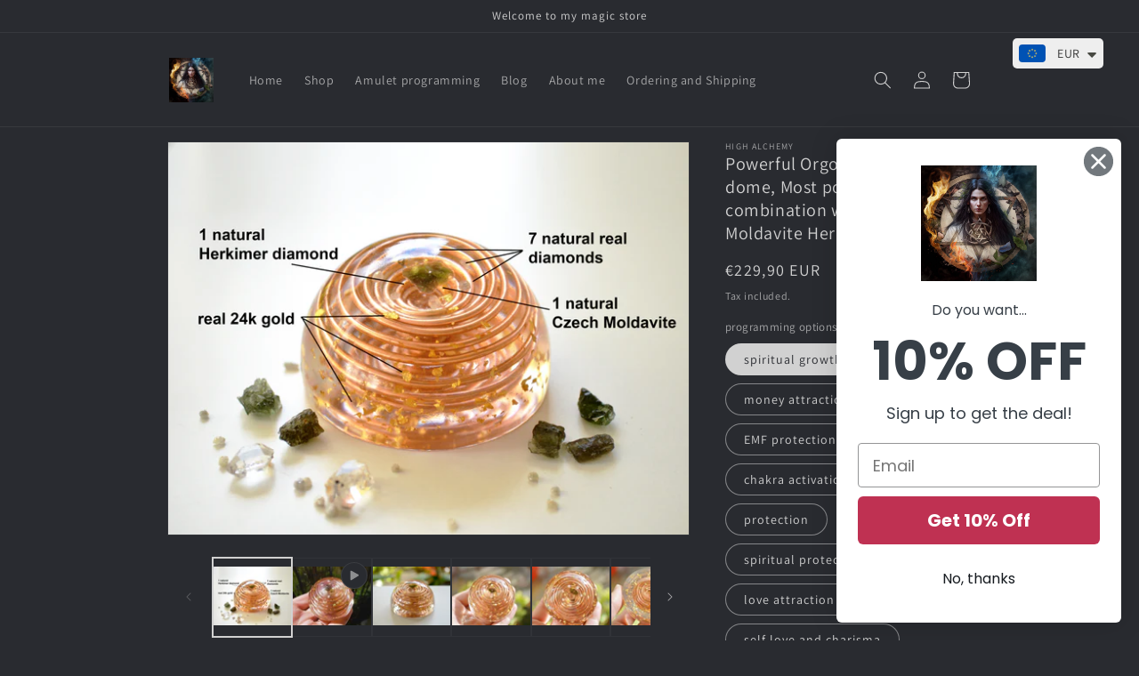

--- FILE ---
content_type: text/html; charset=utf-8
request_url: https://high-alchemy.com/products/powerful-orgonite-orgone-dome-most-powerful-crystals-combination-with-vortex-coil-moldavite-herkimer-real-diamonds-powerful-energy-flow
body_size: 49647
content:
<!doctype html>
<html class="no-js" lang="en">
  <head>
    <meta charset="utf-8">
    <meta http-equiv="X-UA-Compatible" content="IE=edge">
    <meta name="viewport" content="width=device-width,initial-scale=1">
    <meta name="theme-color" content="">
    <link rel="canonical" href="https://high-alchemy.com/products/powerful-orgonite-orgone-dome-most-powerful-crystals-combination-with-vortex-coil-moldavite-herkimer-real-diamonds-powerful-energy-flow">
    <link rel="preconnect" href="https://cdn.shopify.com" crossorigin>
<script async defer data-pin-hover="true" data-pin-tall="true" data-pin-round="true" data-pin-save="false" src="//assets.pinterest.com/js/pinit.js"></script><link rel="icon" type="image/png" href="//high-alchemy.com/cdn/shop/files/ikki_realistic_photo_quality_joung_druid_priestess_dark_hair_in_c4b1057a-5c7c-482c-b492-b916ac7b0fd2.png?crop=center&height=32&v=1682693593&width=32"><link rel="preconnect" href="https://fonts.shopifycdn.com" crossorigin><meta name="p:domain_verify" content="43e4ac5e548b555a14c87ca2c775f6b8"/>
    <title>
      Powerful Orgonite, orgone dome, Most powerful crystals combination wit
 &ndash; High Alchemy</title>

    
      <meta name="description" content="This orgonite contains the most powerful energetic combination that can be put into one orgone. It contains the most powerful crystals that can be found on Earth - Diamonds, Herkimer diamond and Czech Moldavite. All these crystals create incredible crazy energy and a very high vibration that would not be possible by we">
    

    

<meta property="og:site_name" content="High Alchemy">
<meta property="og:url" content="https://high-alchemy.com/products/powerful-orgonite-orgone-dome-most-powerful-crystals-combination-with-vortex-coil-moldavite-herkimer-real-diamonds-powerful-energy-flow">
<meta property="og:title" content="Powerful Orgonite, orgone dome, Most powerful crystals combination wit">
<meta property="og:type" content="product">
<meta property="og:description" content="This orgonite contains the most powerful energetic combination that can be put into one orgone. It contains the most powerful crystals that can be found on Earth - Diamonds, Herkimer diamond and Czech Moldavite. All these crystals create incredible crazy energy and a very high vibration that would not be possible by we"><meta property="og:image" content="http://high-alchemy.com/cdn/shop/products/52.jpg?v=1677858214">
  <meta property="og:image:secure_url" content="https://high-alchemy.com/cdn/shop/products/52.jpg?v=1677858214">
  <meta property="og:image:width" content="4200">
  <meta property="og:image:height" content="3153"><meta property="og:price:amount" content="229,90">
  <meta property="og:price:currency" content="EUR"><meta name="twitter:site" content="@inese_alchemist"><meta name="twitter:card" content="summary_large_image">
<meta name="twitter:title" content="Powerful Orgonite, orgone dome, Most powerful crystals combination wit">
<meta name="twitter:description" content="This orgonite contains the most powerful energetic combination that can be put into one orgone. It contains the most powerful crystals that can be found on Earth - Diamonds, Herkimer diamond and Czech Moldavite. All these crystals create incredible crazy energy and a very high vibration that would not be possible by we">


    <script src="//high-alchemy.com/cdn/shop/t/1/assets/global.js?v=80833572975343665581718272003" defer="defer"></script>
    <script>window.performance && window.performance.mark && window.performance.mark('shopify.content_for_header.start');</script><meta name="facebook-domain-verification" content="gckrw6q7r5x6u679suqd4gv7oj3n6n">
<meta id="shopify-digital-wallet" name="shopify-digital-wallet" content="/62531076305/digital_wallets/dialog">
<meta name="shopify-checkout-api-token" content="796b064832bf90687463d9d38ad349c2">
<meta id="in-context-paypal-metadata" data-shop-id="62531076305" data-venmo-supported="false" data-environment="production" data-locale="en_US" data-paypal-v4="true" data-currency="EUR">
<link rel="alternate" hreflang="x-default" href="https://high-alchemy.com/products/powerful-orgonite-orgone-dome-most-powerful-crystals-combination-with-vortex-coil-moldavite-herkimer-real-diamonds-powerful-energy-flow">
<link rel="alternate" hreflang="de" href="https://high-alchemy.com/de/products/powerful-orgonite-orgone-dome-most-powerful-crystals-combination-with-vortex-coil-moldavite-herkimer-real-diamonds-powerful-energy-flow">
<link rel="alternate" hreflang="es" href="https://high-alchemy.com/es/products/powerful-orgonite-orgone-dome-most-powerful-crystals-combination-with-vortex-coil-moldavite-herkimer-real-diamonds-powerful-energy-flow">
<link rel="alternate" type="application/json+oembed" href="https://high-alchemy.com/products/powerful-orgonite-orgone-dome-most-powerful-crystals-combination-with-vortex-coil-moldavite-herkimer-real-diamonds-powerful-energy-flow.oembed">
<script async="async" src="/checkouts/internal/preloads.js?locale=en-LV"></script>
<script id="shopify-features" type="application/json">{"accessToken":"796b064832bf90687463d9d38ad349c2","betas":["rich-media-storefront-analytics"],"domain":"high-alchemy.com","predictiveSearch":true,"shopId":62531076305,"locale":"en"}</script>
<script>var Shopify = Shopify || {};
Shopify.shop = "alchemy-charms.myshopify.com";
Shopify.locale = "en";
Shopify.currency = {"active":"EUR","rate":"1.0"};
Shopify.country = "LV";
Shopify.theme = {"name":"Dawn","id":129947893969,"schema_name":"Dawn","schema_version":"6.0.2","theme_store_id":887,"role":"main"};
Shopify.theme.handle = "null";
Shopify.theme.style = {"id":null,"handle":null};
Shopify.cdnHost = "high-alchemy.com/cdn";
Shopify.routes = Shopify.routes || {};
Shopify.routes.root = "/";</script>
<script type="module">!function(o){(o.Shopify=o.Shopify||{}).modules=!0}(window);</script>
<script>!function(o){function n(){var o=[];function n(){o.push(Array.prototype.slice.apply(arguments))}return n.q=o,n}var t=o.Shopify=o.Shopify||{};t.loadFeatures=n(),t.autoloadFeatures=n()}(window);</script>
<script id="shop-js-analytics" type="application/json">{"pageType":"product"}</script>
<script defer="defer" async type="module" src="//high-alchemy.com/cdn/shopifycloud/shop-js/modules/v2/client.init-shop-cart-sync_COMZFrEa.en.esm.js"></script>
<script defer="defer" async type="module" src="//high-alchemy.com/cdn/shopifycloud/shop-js/modules/v2/chunk.common_CdXrxk3f.esm.js"></script>
<script type="module">
  await import("//high-alchemy.com/cdn/shopifycloud/shop-js/modules/v2/client.init-shop-cart-sync_COMZFrEa.en.esm.js");
await import("//high-alchemy.com/cdn/shopifycloud/shop-js/modules/v2/chunk.common_CdXrxk3f.esm.js");

  window.Shopify.SignInWithShop?.initShopCartSync?.({"fedCMEnabled":true,"windoidEnabled":true});

</script>
<script>(function() {
  var isLoaded = false;
  function asyncLoad() {
    if (isLoaded) return;
    isLoaded = true;
    var urls = ["https:\/\/a.mailmunch.co\/widgets\/site-1044888-d8daf68bc1cbaa2895dd3e9c2a19820f3335d951.js?shop=alchemy-charms.myshopify.com","https:\/\/static.klaviyo.com\/onsite\/js\/klaviyo.js?company_id=UWjFPx\u0026shop=alchemy-charms.myshopify.com"];
    for (var i = 0; i < urls.length; i++) {
      var s = document.createElement('script');
      s.type = 'text/javascript';
      s.async = true;
      s.src = urls[i];
      var x = document.getElementsByTagName('script')[0];
      x.parentNode.insertBefore(s, x);
    }
  };
  if(window.attachEvent) {
    window.attachEvent('onload', asyncLoad);
  } else {
    window.addEventListener('load', asyncLoad, false);
  }
})();</script>
<script id="__st">var __st={"a":62531076305,"offset":7200,"reqid":"72374cd3-86c7-43b9-9c7b-9049cd2a853c-1763012973","pageurl":"high-alchemy.com\/products\/powerful-orgonite-orgone-dome-most-powerful-crystals-combination-with-vortex-coil-moldavite-herkimer-real-diamonds-powerful-energy-flow","u":"ca56afd78ba5","p":"product","rtyp":"product","rid":7088371466449};</script>
<script>window.ShopifyPaypalV4VisibilityTracking = true;</script>
<script id="captcha-bootstrap">!function(){'use strict';const t='contact',e='account',n='new_comment',o=[[t,t],['blogs',n],['comments',n],[t,'customer']],c=[[e,'customer_login'],[e,'guest_login'],[e,'recover_customer_password'],[e,'create_customer']],r=t=>t.map((([t,e])=>`form[action*='/${t}']:not([data-nocaptcha='true']) input[name='form_type'][value='${e}']`)).join(','),a=t=>()=>t?[...document.querySelectorAll(t)].map((t=>t.form)):[];function s(){const t=[...o],e=r(t);return a(e)}const i='password',u='form_key',d=['recaptcha-v3-token','g-recaptcha-response','h-captcha-response',i],f=()=>{try{return window.sessionStorage}catch{return}},m='__shopify_v',_=t=>t.elements[u];function p(t,e,n=!1){try{const o=window.sessionStorage,c=JSON.parse(o.getItem(e)),{data:r}=function(t){const{data:e,action:n}=t;return t[m]||n?{data:e,action:n}:{data:t,action:n}}(c);for(const[e,n]of Object.entries(r))t.elements[e]&&(t.elements[e].value=n);n&&o.removeItem(e)}catch(o){console.error('form repopulation failed',{error:o})}}const l='form_type',E='cptcha';function T(t){t.dataset[E]=!0}const w=window,h=w.document,L='Shopify',v='ce_forms',y='captcha';let A=!1;((t,e)=>{const n=(g='f06e6c50-85a8-45c8-87d0-21a2b65856fe',I='https://cdn.shopify.com/shopifycloud/storefront-forms-hcaptcha/ce_storefront_forms_captcha_hcaptcha.v1.5.2.iife.js',D={infoText:'Protected by hCaptcha',privacyText:'Privacy',termsText:'Terms'},(t,e,n)=>{const o=w[L][v],c=o.bindForm;if(c)return c(t,g,e,D).then(n);var r;o.q.push([[t,g,e,D],n]),r=I,A||(h.body.append(Object.assign(h.createElement('script'),{id:'captcha-provider',async:!0,src:r})),A=!0)});var g,I,D;w[L]=w[L]||{},w[L][v]=w[L][v]||{},w[L][v].q=[],w[L][y]=w[L][y]||{},w[L][y].protect=function(t,e){n(t,void 0,e),T(t)},Object.freeze(w[L][y]),function(t,e,n,w,h,L){const[v,y,A,g]=function(t,e,n){const i=e?o:[],u=t?c:[],d=[...i,...u],f=r(d),m=r(i),_=r(d.filter((([t,e])=>n.includes(e))));return[a(f),a(m),a(_),s()]}(w,h,L),I=t=>{const e=t.target;return e instanceof HTMLFormElement?e:e&&e.form},D=t=>v().includes(t);t.addEventListener('submit',(t=>{const e=I(t);if(!e)return;const n=D(e)&&!e.dataset.hcaptchaBound&&!e.dataset.recaptchaBound,o=_(e),c=g().includes(e)&&(!o||!o.value);(n||c)&&t.preventDefault(),c&&!n&&(function(t){try{if(!f())return;!function(t){const e=f();if(!e)return;const n=_(t);if(!n)return;const o=n.value;o&&e.removeItem(o)}(t);const e=Array.from(Array(32),(()=>Math.random().toString(36)[2])).join('');!function(t,e){_(t)||t.append(Object.assign(document.createElement('input'),{type:'hidden',name:u})),t.elements[u].value=e}(t,e),function(t,e){const n=f();if(!n)return;const o=[...t.querySelectorAll(`input[type='${i}']`)].map((({name:t})=>t)),c=[...d,...o],r={};for(const[a,s]of new FormData(t).entries())c.includes(a)||(r[a]=s);n.setItem(e,JSON.stringify({[m]:1,action:t.action,data:r}))}(t,e)}catch(e){console.error('failed to persist form',e)}}(e),e.submit())}));const S=(t,e)=>{t&&!t.dataset[E]&&(n(t,e.some((e=>e===t))),T(t))};for(const o of['focusin','change'])t.addEventListener(o,(t=>{const e=I(t);D(e)&&S(e,y())}));const B=e.get('form_key'),M=e.get(l),P=B&&M;t.addEventListener('DOMContentLoaded',(()=>{const t=y();if(P)for(const e of t)e.elements[l].value===M&&p(e,B);[...new Set([...A(),...v().filter((t=>'true'===t.dataset.shopifyCaptcha))])].forEach((e=>S(e,t)))}))}(h,new URLSearchParams(w.location.search),n,t,e,['guest_login'])})(!0,!0)}();</script>
<script integrity="sha256-52AcMU7V7pcBOXWImdc/TAGTFKeNjmkeM1Pvks/DTgc=" data-source-attribution="shopify.loadfeatures" defer="defer" src="//high-alchemy.com/cdn/shopifycloud/storefront/assets/storefront/load_feature-81c60534.js" crossorigin="anonymous"></script>
<script data-source-attribution="shopify.dynamic_checkout.dynamic.init">var Shopify=Shopify||{};Shopify.PaymentButton=Shopify.PaymentButton||{isStorefrontPortableWallets:!0,init:function(){window.Shopify.PaymentButton.init=function(){};var t=document.createElement("script");t.src="https://high-alchemy.com/cdn/shopifycloud/portable-wallets/latest/portable-wallets.en.js",t.type="module",document.head.appendChild(t)}};
</script>
<script data-source-attribution="shopify.dynamic_checkout.buyer_consent">
  function portableWalletsHideBuyerConsent(e){var t=document.getElementById("shopify-buyer-consent"),n=document.getElementById("shopify-subscription-policy-button");t&&n&&(t.classList.add("hidden"),t.setAttribute("aria-hidden","true"),n.removeEventListener("click",e))}function portableWalletsShowBuyerConsent(e){var t=document.getElementById("shopify-buyer-consent"),n=document.getElementById("shopify-subscription-policy-button");t&&n&&(t.classList.remove("hidden"),t.removeAttribute("aria-hidden"),n.addEventListener("click",e))}window.Shopify?.PaymentButton&&(window.Shopify.PaymentButton.hideBuyerConsent=portableWalletsHideBuyerConsent,window.Shopify.PaymentButton.showBuyerConsent=portableWalletsShowBuyerConsent);
</script>
<script>
  function portableWalletsCleanup(e){e&&e.src&&console.error("Failed to load portable wallets script "+e.src);var t=document.querySelectorAll("shopify-accelerated-checkout .shopify-payment-button__skeleton, shopify-accelerated-checkout-cart .wallet-cart-button__skeleton"),e=document.getElementById("shopify-buyer-consent");for(let e=0;e<t.length;e++)t[e].remove();e&&e.remove()}function portableWalletsNotLoadedAsModule(e){e instanceof ErrorEvent&&"string"==typeof e.message&&e.message.includes("import.meta")&&"string"==typeof e.filename&&e.filename.includes("portable-wallets")&&(window.removeEventListener("error",portableWalletsNotLoadedAsModule),window.Shopify.PaymentButton.failedToLoad=e,"loading"===document.readyState?document.addEventListener("DOMContentLoaded",window.Shopify.PaymentButton.init):window.Shopify.PaymentButton.init())}window.addEventListener("error",portableWalletsNotLoadedAsModule);
</script>

<script type="module" src="https://high-alchemy.com/cdn/shopifycloud/portable-wallets/latest/portable-wallets.en.js" onError="portableWalletsCleanup(this)" crossorigin="anonymous"></script>
<script nomodule>
  document.addEventListener("DOMContentLoaded", portableWalletsCleanup);
</script>

<link id="shopify-accelerated-checkout-styles" rel="stylesheet" media="screen" href="https://high-alchemy.com/cdn/shopifycloud/portable-wallets/latest/accelerated-checkout-backwards-compat.css" crossorigin="anonymous">
<style id="shopify-accelerated-checkout-cart">
        #shopify-buyer-consent {
  margin-top: 1em;
  display: inline-block;
  width: 100%;
}

#shopify-buyer-consent.hidden {
  display: none;
}

#shopify-subscription-policy-button {
  background: none;
  border: none;
  padding: 0;
  text-decoration: underline;
  font-size: inherit;
  cursor: pointer;
}

#shopify-subscription-policy-button::before {
  box-shadow: none;
}

      </style>
<script id="sections-script" data-sections="product-recommendations,header,footer" defer="defer" src="//high-alchemy.com/cdn/shop/t/1/compiled_assets/scripts.js?736"></script>
<script>window.performance && window.performance.mark && window.performance.mark('shopify.content_for_header.end');</script>


    <style data-shopify>
      @font-face {
  font-family: Assistant;
  font-weight: 400;
  font-style: normal;
  font-display: swap;
  src: url("//high-alchemy.com/cdn/fonts/assistant/assistant_n4.9120912a469cad1cc292572851508ca49d12e768.woff2") format("woff2"),
       url("//high-alchemy.com/cdn/fonts/assistant/assistant_n4.6e9875ce64e0fefcd3f4446b7ec9036b3ddd2985.woff") format("woff");
}

      @font-face {
  font-family: Assistant;
  font-weight: 700;
  font-style: normal;
  font-display: swap;
  src: url("//high-alchemy.com/cdn/fonts/assistant/assistant_n7.bf44452348ec8b8efa3aa3068825305886b1c83c.woff2") format("woff2"),
       url("//high-alchemy.com/cdn/fonts/assistant/assistant_n7.0c887fee83f6b3bda822f1150b912c72da0f7b64.woff") format("woff");
}

      
      
      @font-face {
  font-family: Assistant;
  font-weight: 400;
  font-style: normal;
  font-display: swap;
  src: url("//high-alchemy.com/cdn/fonts/assistant/assistant_n4.9120912a469cad1cc292572851508ca49d12e768.woff2") format("woff2"),
       url("//high-alchemy.com/cdn/fonts/assistant/assistant_n4.6e9875ce64e0fefcd3f4446b7ec9036b3ddd2985.woff") format("woff");
}


      :root {
        --font-body-family: Assistant, sans-serif;
        --font-body-style: normal;
        --font-body-weight: 400;
        --font-body-weight-bold: 700;

        --font-heading-family: Assistant, sans-serif;
        --font-heading-style: normal;
        --font-heading-weight: 400;

        --font-body-scale: 1.0;
        --font-heading-scale: 1.0;

        --color-base-text: 209, 209, 209;
        --color-shadow: 209, 209, 209;
        --color-base-background-1: 41, 43, 48;
        --color-base-background-2: 53, 58, 64;
        --color-base-solid-button-labels: 209, 209, 209;
        --color-base-outline-button-labels: 209, 209, 209;
        --color-base-accent-1: 58, 61, 65;
        --color-base-accent-2: 48, 88, 142;
        --payment-terms-background-color: #292b30;

        --gradient-base-background-1: #292b30;
        --gradient-base-background-2: #353a40;
        --gradient-base-accent-1: #3a3d41;
        --gradient-base-accent-2: #30588e;

        --media-padding: px;
        --media-border-opacity: 0.05;
        --media-border-width: 1px;
        --media-radius: 0px;
        --media-shadow-opacity: 0.0;
        --media-shadow-horizontal-offset: 0px;
        --media-shadow-vertical-offset: 4px;
        --media-shadow-blur-radius: 5px;
        --media-shadow-visible: 0;

        --page-width: 100rem;
        --page-width-margin: 0rem;

        --card-image-padding: 0.0rem;
        --card-corner-radius: 0.0rem;
        --card-text-alignment: left;
        --card-border-width: 0.0rem;
        --card-border-opacity: 0.1;
        --card-shadow-opacity: 0.0;
        --card-shadow-visible: 0;
        --card-shadow-horizontal-offset: 0.0rem;
        --card-shadow-vertical-offset: 0.4rem;
        --card-shadow-blur-radius: 0.5rem;

        --badge-corner-radius: 4.0rem;

        --popup-border-width: 1px;
        --popup-border-opacity: 0.1;
        --popup-corner-radius: 0px;
        --popup-shadow-opacity: 0.0;
        --popup-shadow-horizontal-offset: 0px;
        --popup-shadow-vertical-offset: 4px;
        --popup-shadow-blur-radius: 5px;

        --drawer-border-width: 1px;
        --drawer-border-opacity: 0.1;
        --drawer-shadow-opacity: 0.0;
        --drawer-shadow-horizontal-offset: 0px;
        --drawer-shadow-vertical-offset: 4px;
        --drawer-shadow-blur-radius: 5px;

        --spacing-sections-desktop: 0px;
        --spacing-sections-mobile: 0px;

        --grid-desktop-vertical-spacing: 4px;
        --grid-desktop-horizontal-spacing: 4px;
        --grid-mobile-vertical-spacing: 2px;
        --grid-mobile-horizontal-spacing: 2px;

        --text-boxes-border-opacity: 0.1;
        --text-boxes-border-width: 0px;
        --text-boxes-radius: 0px;
        --text-boxes-shadow-opacity: 0.0;
        --text-boxes-shadow-visible: 0;
        --text-boxes-shadow-horizontal-offset: 0px;
        --text-boxes-shadow-vertical-offset: 4px;
        --text-boxes-shadow-blur-radius: 5px;

        --buttons-radius: 0px;
        --buttons-radius-outset: 0px;
        --buttons-border-width: 2px;
        --buttons-border-opacity: 1.0;
        --buttons-shadow-opacity: 0.0;
        --buttons-shadow-visible: 0;
        --buttons-shadow-horizontal-offset: 0px;
        --buttons-shadow-vertical-offset: 4px;
        --buttons-shadow-blur-radius: 5px;
        --buttons-border-offset: 0px;

        --inputs-radius: 0px;
        --inputs-border-width: 1px;
        --inputs-border-opacity: 0.55;
        --inputs-shadow-opacity: 0.0;
        --inputs-shadow-horizontal-offset: 0px;
        --inputs-margin-offset: 0px;
        --inputs-shadow-vertical-offset: 4px;
        --inputs-shadow-blur-radius: 5px;
        --inputs-radius-outset: 0px;

        --variant-pills-radius: 40px;
        --variant-pills-border-width: 1px;
        --variant-pills-border-opacity: 0.55;
        --variant-pills-shadow-opacity: 0.0;
        --variant-pills-shadow-horizontal-offset: 0px;
        --variant-pills-shadow-vertical-offset: 4px;
        --variant-pills-shadow-blur-radius: 5px;
      }

      *,
      *::before,
      *::after {
        box-sizing: inherit;
      }

      html {
        box-sizing: border-box;
        font-size: calc(var(--font-body-scale) * 62.5%);
        height: 100%;
      }

      body {
        display: grid;
        grid-template-rows: auto auto 1fr auto;
        grid-template-columns: 100%;
        min-height: 100%;
        margin: 0;
        font-size: 1.5rem;
        letter-spacing: 0.06rem;
        line-height: calc(1 + 0.8 / var(--font-body-scale));
        font-family: var(--font-body-family);
        font-style: var(--font-body-style);
        font-weight: var(--font-body-weight);
      }

      @media screen and (min-width: 750px) {
        body {
          font-size: 1.6rem;
        }
      }
    </style>

    <link href="//high-alchemy.com/cdn/shop/t/1/assets/base.css?v=129003968398623101011718271533" rel="stylesheet" type="text/css" media="all" />
<link rel="preload" as="font" href="//high-alchemy.com/cdn/fonts/assistant/assistant_n4.9120912a469cad1cc292572851508ca49d12e768.woff2" type="font/woff2" crossorigin><link rel="preload" as="font" href="//high-alchemy.com/cdn/fonts/assistant/assistant_n4.9120912a469cad1cc292572851508ca49d12e768.woff2" type="font/woff2" crossorigin><link rel="stylesheet" href="//high-alchemy.com/cdn/shop/t/1/assets/component-predictive-search.css?v=165644661289088488651661853100" media="print" onload="this.media='all'"><script>document.documentElement.className = document.documentElement.className.replace('no-js', 'js');
    if (Shopify.designMode) {
      document.documentElement.classList.add('shopify-design-mode');
    }
    </script>
  <div class="ot-pinterest-multi-pixel"></div>


  <meta property="omega:tags" content="24k gold, 5G, 5G protection, 7_chakra, alchemy, alchemy amulet, alchemy magic, alchemy_amulet, amulet, attraction, balance, black magic, chakra, chakra activation, chakra pyramid, chakra_healing, chakras, charm, crystals, diamonds, dome, EMF, emf protection, EMF_protection, enchanted, enchanted_amulet, energetic, harmony_protection, healing, health amulet, heart chakra, hemisphere, herkimer, herkimer diamond, herkimer orgonite, high vibes, high_vibrations, higher self, love, love magic, love_amulet, love_attraction, lucky charm, magic, manifest, manifestation, meditation, moldavite, moldavite orgonite, money, money magic, money magnet, money spell, money_amulet, money_attraction, money_charm, money_magnet, most powerful, most_powerful, occult, occult jewelry, orgone, orgone dome, Orgone EMF, orgone energy, orgone generator, orgone hemisphere, orgonite, orgonite crystal, orgonite dome, orgonite EMF, orgonite generator, orgonite hemisphere, orgonite moldavite, orgonite pyramid, orgonite with moldavite, pocket, pocket orgone, pocket orgonite, positiv energy, positive energy, powerful, powerful EMF protection, powerful orgone, powerful orgonite, powerful protection, powerful_amulet, powerful_charm, powerful_crystals, powerful_orgonite, powerful_protection, prosperity, protection, protection_amulet, real_amulet, real_wealth_amulet, reiki, reiki orgone pyramid, reiki_healing, root chakra, sacral chakra, sacred geometry, small, spiritual, spiritual growth, spiritual protection, spiritual_amulet, spiritual_jewelry, spiritual_protection, talisman, third chakra, third chakra activation, third eye activation, third eye opening, third_eye, tibetan, vodou, voodoo, vortex, vortex coil, wealth, wealth_amulet, wicca, wishes, witchcraft, withcraft, yoga, ">
  <meta property="omega:product" content="7088371466449">
  <meta property="omega:product_type" content="Orgonite Domes">
  <meta property="omega:collections" content="285151920337, 282917306577, ">





<!-- BEGIN app block: shopify://apps/judge-me-reviews/blocks/judgeme_core/61ccd3b1-a9f2-4160-9fe9-4fec8413e5d8 --><!-- Start of Judge.me Core -->




<link rel="dns-prefetch" href="https://cdnwidget.judge.me">
<link rel="dns-prefetch" href="https://cdn.judge.me">
<link rel="dns-prefetch" href="https://cdn1.judge.me">
<link rel="dns-prefetch" href="https://api.judge.me">

<script data-cfasync='false' class='jdgm-settings-script'>window.jdgmSettings={"pagination":5,"disable_web_reviews":false,"badge_no_review_text":"No reviews","badge_n_reviews_text":"{{ n }} review/reviews","hide_badge_preview_if_no_reviews":true,"badge_hide_text":false,"enforce_center_preview_badge":false,"widget_title":"Customer Reviews","widget_open_form_text":"Write a review","widget_close_form_text":"Cancel review","widget_refresh_page_text":"Refresh page","widget_summary_text":"Based on {{ number_of_reviews }} review/reviews","widget_no_review_text":"Be the first to write a review","widget_name_field_text":"Name","widget_verified_name_field_text":"Verified Name (public)","widget_name_placeholder_text":"Enter your name (public)","widget_required_field_error_text":"This field is required.","widget_email_field_text":"Email","widget_verified_email_field_text":"Verified Email (private, can not be edited)","widget_email_placeholder_text":"Enter your email (private)","widget_email_field_error_text":"Please enter a valid email address.","widget_rating_field_text":"Rating","widget_review_title_field_text":"Review Title","widget_review_title_placeholder_text":"Give your review a title","widget_review_body_field_text":"Review","widget_review_body_placeholder_text":"Write your comments here","widget_pictures_field_text":"Picture/Video (optional)","widget_submit_review_text":"Submit Review","widget_submit_verified_review_text":"Submit Verified Review","widget_submit_success_msg_with_auto_publish":"Thank you! Please refresh the page in a few moments to see your review. You can remove or edit your review by logging into \u003ca href='https://judge.me/login' target='_blank' rel='nofollow noopener'\u003eJudge.me\u003c/a\u003e","widget_submit_success_msg_no_auto_publish":"Thank you! Your review will be published as soon as it is approved by the shop admin. You can remove or edit your review by logging into \u003ca href='https://judge.me/login' target='_blank' rel='nofollow noopener'\u003eJudge.me\u003c/a\u003e","widget_show_default_reviews_out_of_total_text":"Showing {{ n_reviews_shown }} out of {{ n_reviews }} reviews.","widget_show_all_link_text":"Show all","widget_show_less_link_text":"Show less","widget_author_said_text":"{{ reviewer_name }} said:","widget_days_text":"{{ n }} days ago","widget_weeks_text":"{{ n }} week/weeks ago","widget_months_text":"{{ n }} month/months ago","widget_years_text":"{{ n }} year/years ago","widget_yesterday_text":"Yesterday","widget_today_text":"Today","widget_replied_text":"\u003e\u003e {{ shop_name }} replied:","widget_read_more_text":"Read more","widget_rating_filter_see_all_text":"See all reviews","widget_sorting_most_recent_text":"Most Recent","widget_sorting_highest_rating_text":"Highest Rating","widget_sorting_lowest_rating_text":"Lowest Rating","widget_sorting_with_pictures_text":"Only Pictures","widget_sorting_most_helpful_text":"Most Helpful","widget_open_question_form_text":"Ask a question","widget_reviews_subtab_text":"Reviews","widget_questions_subtab_text":"Questions","widget_question_label_text":"Question","widget_answer_label_text":"Answer","widget_question_placeholder_text":"Write your question here","widget_submit_question_text":"Submit Question","widget_question_submit_success_text":"Thank you for your question! We will notify you once it gets answered.","verified_badge_text":"Verified","verified_badge_placement":"left-of-reviewer-name","widget_hide_border":false,"widget_social_share":false,"all_reviews_include_out_of_store_products":true,"all_reviews_out_of_store_text":"(out of store)","all_reviews_product_name_prefix_text":"about","enable_review_pictures":true,"widget_product_reviews_subtab_text":"Product Reviews","widget_shop_reviews_subtab_text":"Shop Reviews","widget_write_a_store_review_text":"Write a Store Review","widget_other_languages_heading":"Reviews in Other Languages","widget_sorting_pictures_first_text":"Pictures First","floating_tab_button_name":"★ Reviews","floating_tab_title":"Let customers speak for us","floating_tab_url":"","floating_tab_url_enabled":false,"all_reviews_text_badge_text":"Customers rate us {{ shop.metafields.judgeme.all_reviews_rating | round: 1 }}/5 based on {{ shop.metafields.judgeme.all_reviews_count }} reviews.","all_reviews_text_badge_text_branded_style":"{{ shop.metafields.judgeme.all_reviews_rating | round: 1 }} out of 5 stars based on {{ shop.metafields.judgeme.all_reviews_count }} reviews","all_reviews_text_badge_url":"","all_reviews_text_style":"branded","featured_carousel_title":"Let customers speak for us","featured_carousel_count_text":"from {{ n }} reviews","featured_carousel_url":"","verified_count_badge_style":"branded","verified_count_badge_url":"","picture_reminder_submit_button":"Upload Pictures","widget_sorting_videos_first_text":"Videos First","widget_review_pending_text":"Pending","remove_microdata_snippet":false,"preview_badge_no_question_text":"No questions","preview_badge_n_question_text":"{{ number_of_questions }} question/questions","widget_search_bar_placeholder":"Search reviews","widget_sorting_verified_only_text":"Verified only","featured_carousel_verified_badge_enable":true,"featured_carousel_more_reviews_button_text":"Read more reviews","featured_carousel_view_product_button_text":"View product","all_reviews_page_load_more_text":"Load More Reviews","widget_advanced_speed_features":5,"widget_public_name_text":"displayed publicly like","default_reviewer_name_has_non_latin":true,"widget_reviewer_anonymous":"Anonymous","medals_widget_title":"Judge.me Review Medals","widget_invalid_yt_video_url_error_text":"Not a YouTube video URL","widget_max_length_field_error_text":"Please enter no more than {0} characters.","widget_verified_by_shop_text":"Verified by Shop","widget_load_with_code_splitting":true,"widget_ugc_title":"Made by us, Shared by you","widget_ugc_subtitle":"Tag us to see your picture featured in our page","widget_ugc_primary_button_text":"Buy Now","widget_ugc_secondary_button_text":"Load More","widget_ugc_reviews_button_text":"View Reviews","widget_summary_average_rating_text":"{{ average_rating }} out of 5","widget_media_grid_title":"Customer photos \u0026 videos","widget_media_grid_see_more_text":"See more","widget_verified_by_judgeme_text":"Verified by Judge.me","widget_verified_by_judgeme_text_in_store_medals":"Verified by Judge.me","widget_media_field_exceed_quantity_message":"Sorry, we can only accept {{ max_media }} for one review.","widget_media_field_exceed_limit_message":"{{ file_name }} is too large, please select a {{ media_type }} less than {{ size_limit }}MB.","widget_review_submitted_text":"Review Submitted!","widget_question_submitted_text":"Question Submitted!","widget_close_form_text_question":"Cancel","widget_write_your_answer_here_text":"Write your answer here","widget_enabled_branded_link":true,"widget_show_collected_by_judgeme":true,"widget_collected_by_judgeme_text":"collected by Judge.me","widget_load_more_text":"Load More","widget_full_review_text":"Full Review","widget_read_more_reviews_text":"Read More Reviews","widget_read_questions_text":"Read Questions","widget_questions_and_answers_text":"Questions \u0026 Answers","widget_verified_by_text":"Verified by","widget_number_of_reviews_text":"{{ number_of_reviews }} reviews","widget_back_button_text":"Back","widget_next_button_text":"Next","widget_custom_forms_filter_button":"Filters","how_reviews_are_collected":"How reviews are collected?","widget_gdpr_statement":"How we use your data: We’ll only contact you about the review you left, and only if necessary. By submitting your review, you agree to Judge.me’s \u003ca href='https://judge.me/terms' target='_blank' rel='nofollow noopener'\u003eterms\u003c/a\u003e, \u003ca href='https://judge.me/privacy' target='_blank' rel='nofollow noopener'\u003eprivacy\u003c/a\u003e and \u003ca href='https://judge.me/content-policy' target='_blank' rel='nofollow noopener'\u003econtent\u003c/a\u003e policies.","review_snippet_widget_round_border_style":true,"review_snippet_widget_card_color":"#FFFFFF","review_snippet_widget_slider_arrows_background_color":"#FFFFFF","review_snippet_widget_slider_arrows_color":"#000000","review_snippet_widget_star_color":"#339999","platform":"shopify","branding_url":"https://app.judge.me/reviews","branding_text":"Powered by Judge.me","locale":"en","reply_name":"High Alchemy","widget_version":"3.0","footer":true,"autopublish":true,"review_dates":true,"enable_custom_form":false,"enable_multi_locales_translations":false,"can_be_branded":false,"reply_name_text":"High Alchemy"};</script> <style class='jdgm-settings-style'>.jdgm-xx{left:0}:root{--jdgm-primary-color: #399;--jdgm-secondary-color: rgba(51,153,153,0.1);--jdgm-star-color: #399;--jdgm-write-review-text-color: white;--jdgm-write-review-bg-color: #339999;--jdgm-paginate-color: #399;--jdgm-border-radius: 0;--jdgm-reviewer-name-color: #339999}.jdgm-histogram__bar-content{background-color:#399}.jdgm-rev[data-verified-buyer=true] .jdgm-rev__icon.jdgm-rev__icon:after,.jdgm-rev__buyer-badge.jdgm-rev__buyer-badge{color:white;background-color:#399}.jdgm-review-widget--small .jdgm-gallery.jdgm-gallery .jdgm-gallery__thumbnail-link:nth-child(8) .jdgm-gallery__thumbnail-wrapper.jdgm-gallery__thumbnail-wrapper:before{content:"See more"}@media only screen and (min-width: 768px){.jdgm-gallery.jdgm-gallery .jdgm-gallery__thumbnail-link:nth-child(8) .jdgm-gallery__thumbnail-wrapper.jdgm-gallery__thumbnail-wrapper:before{content:"See more"}}.jdgm-prev-badge[data-average-rating='0.00']{display:none !important}.jdgm-author-all-initials{display:none !important}.jdgm-author-last-initial{display:none !important}.jdgm-rev-widg__title{visibility:hidden}.jdgm-rev-widg__summary-text{visibility:hidden}.jdgm-prev-badge__text{visibility:hidden}.jdgm-rev__prod-link-prefix:before{content:'about'}.jdgm-rev__out-of-store-text:before{content:'(out of store)'}@media only screen and (min-width: 768px){.jdgm-rev__pics .jdgm-rev_all-rev-page-picture-separator,.jdgm-rev__pics .jdgm-rev__product-picture{display:none}}@media only screen and (max-width: 768px){.jdgm-rev__pics .jdgm-rev_all-rev-page-picture-separator,.jdgm-rev__pics .jdgm-rev__product-picture{display:none}}.jdgm-preview-badge[data-template="product"]{display:none !important}.jdgm-preview-badge[data-template="collection"]{display:none !important}.jdgm-preview-badge[data-template="index"]{display:none !important}.jdgm-review-widget[data-from-snippet="true"]{display:none !important}.jdgm-verified-count-badget[data-from-snippet="true"]{display:none !important}.jdgm-carousel-wrapper[data-from-snippet="true"]{display:none !important}.jdgm-all-reviews-text[data-from-snippet="true"]{display:none !important}.jdgm-medals-section[data-from-snippet="true"]{display:none !important}.jdgm-ugc-media-wrapper[data-from-snippet="true"]{display:none !important}.jdgm-review-snippet-widget .jdgm-rev-snippet-widget__cards-container .jdgm-rev-snippet-card{border-radius:8px;background:#fff}.jdgm-review-snippet-widget .jdgm-rev-snippet-widget__cards-container .jdgm-rev-snippet-card__rev-rating .jdgm-star{color:#399}.jdgm-review-snippet-widget .jdgm-rev-snippet-widget__prev-btn,.jdgm-review-snippet-widget .jdgm-rev-snippet-widget__next-btn{border-radius:50%;background:#fff}.jdgm-review-snippet-widget .jdgm-rev-snippet-widget__prev-btn>svg,.jdgm-review-snippet-widget .jdgm-rev-snippet-widget__next-btn>svg{fill:#000}.jdgm-full-rev-modal.rev-snippet-widget .jm-mfp-container .jm-mfp-content,.jdgm-full-rev-modal.rev-snippet-widget .jm-mfp-container .jdgm-full-rev__icon,.jdgm-full-rev-modal.rev-snippet-widget .jm-mfp-container .jdgm-full-rev__pic-img,.jdgm-full-rev-modal.rev-snippet-widget .jm-mfp-container .jdgm-full-rev__reply{border-radius:8px}.jdgm-full-rev-modal.rev-snippet-widget .jm-mfp-container .jdgm-full-rev[data-verified-buyer="true"] .jdgm-full-rev__icon::after{border-radius:8px}.jdgm-full-rev-modal.rev-snippet-widget .jm-mfp-container .jdgm-full-rev .jdgm-rev__buyer-badge{border-radius:calc( 8px / 2 )}.jdgm-full-rev-modal.rev-snippet-widget .jm-mfp-container .jdgm-full-rev .jdgm-full-rev__replier::before{content:'High Alchemy'}.jdgm-full-rev-modal.rev-snippet-widget .jm-mfp-container .jdgm-full-rev .jdgm-full-rev__product-button{border-radius:calc( 8px * 6 )}
</style> <style class='jdgm-settings-style'></style>

  
  
  
  <style class='jdgm-miracle-styles'>
  @-webkit-keyframes jdgm-spin{0%{-webkit-transform:rotate(0deg);-ms-transform:rotate(0deg);transform:rotate(0deg)}100%{-webkit-transform:rotate(359deg);-ms-transform:rotate(359deg);transform:rotate(359deg)}}@keyframes jdgm-spin{0%{-webkit-transform:rotate(0deg);-ms-transform:rotate(0deg);transform:rotate(0deg)}100%{-webkit-transform:rotate(359deg);-ms-transform:rotate(359deg);transform:rotate(359deg)}}@font-face{font-family:'JudgemeStar';src:url("[data-uri]") format("woff");font-weight:normal;font-style:normal}.jdgm-star{font-family:'JudgemeStar';display:inline !important;text-decoration:none !important;padding:0 4px 0 0 !important;margin:0 !important;font-weight:bold;opacity:1;-webkit-font-smoothing:antialiased;-moz-osx-font-smoothing:grayscale}.jdgm-star:hover{opacity:1}.jdgm-star:last-of-type{padding:0 !important}.jdgm-star.jdgm--on:before{content:"\e000"}.jdgm-star.jdgm--off:before{content:"\e001"}.jdgm-star.jdgm--half:before{content:"\e002"}.jdgm-widget *{margin:0;line-height:1.4;-webkit-box-sizing:border-box;-moz-box-sizing:border-box;box-sizing:border-box;-webkit-overflow-scrolling:touch}.jdgm-hidden{display:none !important;visibility:hidden !important}.jdgm-temp-hidden{display:none}.jdgm-spinner{width:40px;height:40px;margin:auto;border-radius:50%;border-top:2px solid #eee;border-right:2px solid #eee;border-bottom:2px solid #eee;border-left:2px solid #ccc;-webkit-animation:jdgm-spin 0.8s infinite linear;animation:jdgm-spin 0.8s infinite linear}.jdgm-prev-badge{display:block !important}

</style>


  
  
   


<script data-cfasync='false' class='jdgm-script'>
!function(e){window.jdgm=window.jdgm||{},jdgm.CDN_HOST="https://cdnwidget.judge.me/",jdgm.API_HOST="https://api.judge.me/",jdgm.CDN_BASE_URL="https://cdn.shopify.com/extensions/019a77e4-a374-7df4-972d-32c540d9a1b8/judgeme-extensions-202/assets/",
jdgm.docReady=function(d){(e.attachEvent?"complete"===e.readyState:"loading"!==e.readyState)?
setTimeout(d,0):e.addEventListener("DOMContentLoaded",d)},jdgm.loadCSS=function(d,t,o,a){
!o&&jdgm.loadCSS.requestedUrls.indexOf(d)>=0||(jdgm.loadCSS.requestedUrls.push(d),
(a=e.createElement("link")).rel="stylesheet",a.class="jdgm-stylesheet",a.media="nope!",
a.href=d,a.onload=function(){this.media="all",t&&setTimeout(t)},e.body.appendChild(a))},
jdgm.loadCSS.requestedUrls=[],jdgm.loadJS=function(e,d){var t=new XMLHttpRequest;
t.onreadystatechange=function(){4===t.readyState&&(Function(t.response)(),d&&d(t.response))},
t.open("GET",e),t.send()},jdgm.docReady((function(){(window.jdgmLoadCSS||e.querySelectorAll(
".jdgm-widget, .jdgm-all-reviews-page").length>0)&&(jdgmSettings.widget_load_with_code_splitting?
parseFloat(jdgmSettings.widget_version)>=3?jdgm.loadCSS(jdgm.CDN_HOST+"widget_v3/base.css"):
jdgm.loadCSS(jdgm.CDN_HOST+"widget/base.css"):jdgm.loadCSS(jdgm.CDN_HOST+"shopify_v2.css"),
jdgm.loadJS(jdgm.CDN_HOST+"loader.js"))}))}(document);
</script>
<noscript><link rel="stylesheet" type="text/css" media="all" href="https://cdnwidget.judge.me/shopify_v2.css"></noscript>

<!-- BEGIN app snippet: theme_fix_tags --><script>
  (function() {
    var jdgmThemeFixes = null;
    if (!jdgmThemeFixes) return;
    var thisThemeFix = jdgmThemeFixes[Shopify.theme.id];
    if (!thisThemeFix) return;

    if (thisThemeFix.html) {
      document.addEventListener("DOMContentLoaded", function() {
        var htmlDiv = document.createElement('div');
        htmlDiv.classList.add('jdgm-theme-fix-html');
        htmlDiv.innerHTML = thisThemeFix.html;
        document.body.append(htmlDiv);
      });
    };

    if (thisThemeFix.css) {
      var styleTag = document.createElement('style');
      styleTag.classList.add('jdgm-theme-fix-style');
      styleTag.innerHTML = thisThemeFix.css;
      document.head.append(styleTag);
    };

    if (thisThemeFix.js) {
      var scriptTag = document.createElement('script');
      scriptTag.classList.add('jdgm-theme-fix-script');
      scriptTag.innerHTML = thisThemeFix.js;
      document.head.append(scriptTag);
    };
  })();
</script>
<!-- END app snippet -->
<!-- End of Judge.me Core -->



<!-- END app block --><!-- BEGIN app block: shopify://apps/klaviyo-email-marketing-sms/blocks/klaviyo-onsite-embed/2632fe16-c075-4321-a88b-50b567f42507 -->












  <script async src="https://static.klaviyo.com/onsite/js/UWjFPx/klaviyo.js?company_id=UWjFPx"></script>
  <script>!function(){if(!window.klaviyo){window._klOnsite=window._klOnsite||[];try{window.klaviyo=new Proxy({},{get:function(n,i){return"push"===i?function(){var n;(n=window._klOnsite).push.apply(n,arguments)}:function(){for(var n=arguments.length,o=new Array(n),w=0;w<n;w++)o[w]=arguments[w];var t="function"==typeof o[o.length-1]?o.pop():void 0,e=new Promise((function(n){window._klOnsite.push([i].concat(o,[function(i){t&&t(i),n(i)}]))}));return e}}})}catch(n){window.klaviyo=window.klaviyo||[],window.klaviyo.push=function(){var n;(n=window._klOnsite).push.apply(n,arguments)}}}}();</script>

  
    <script id="viewed_product">
      if (item == null) {
        var _learnq = _learnq || [];

        var MetafieldReviews = null
        var MetafieldYotpoRating = null
        var MetafieldYotpoCount = null
        var MetafieldLooxRating = null
        var MetafieldLooxCount = null
        var okendoProduct = null
        var okendoProductReviewCount = null
        var okendoProductReviewAverageValue = null
        try {
          // The following fields are used for Customer Hub recently viewed in order to add reviews.
          // This information is not part of __kla_viewed. Instead, it is part of __kla_viewed_reviewed_items
          MetafieldReviews = {"rating":{"scale_min":"1.0","scale_max":"5.0","value":"5.0"},"rating_count":2};
          MetafieldYotpoRating = null
          MetafieldYotpoCount = null
          MetafieldLooxRating = null
          MetafieldLooxCount = null

          okendoProduct = null
          // If the okendo metafield is not legacy, it will error, which then requires the new json formatted data
          if (okendoProduct && 'error' in okendoProduct) {
            okendoProduct = null
          }
          okendoProductReviewCount = okendoProduct ? okendoProduct.reviewCount : null
          okendoProductReviewAverageValue = okendoProduct ? okendoProduct.reviewAverageValue : null
        } catch (error) {
          console.error('Error in Klaviyo onsite reviews tracking:', error);
        }

        var item = {
          Name: "Powerful Orgonite, orgone dome, Most powerful crystals combination with vortex coil, Moldavite Herkimer",
          ProductID: 7088371466449,
          Categories: ["All Products","Orgonite Domes and Hemispheres"],
          ImageURL: "https://high-alchemy.com/cdn/shop/products/52_grande.jpg?v=1677858214",
          URL: "https://high-alchemy.com/products/powerful-orgonite-orgone-dome-most-powerful-crystals-combination-with-vortex-coil-moldavite-herkimer-real-diamonds-powerful-energy-flow",
          Brand: "High Alchemy",
          Price: "€229,90",
          Value: "229,90",
          CompareAtPrice: "€0,00"
        };
        _learnq.push(['track', 'Viewed Product', item]);
        _learnq.push(['trackViewedItem', {
          Title: item.Name,
          ItemId: item.ProductID,
          Categories: item.Categories,
          ImageUrl: item.ImageURL,
          Url: item.URL,
          Metadata: {
            Brand: item.Brand,
            Price: item.Price,
            Value: item.Value,
            CompareAtPrice: item.CompareAtPrice
          },
          metafields:{
            reviews: MetafieldReviews,
            yotpo:{
              rating: MetafieldYotpoRating,
              count: MetafieldYotpoCount,
            },
            loox:{
              rating: MetafieldLooxRating,
              count: MetafieldLooxCount,
            },
            okendo: {
              rating: okendoProductReviewAverageValue,
              count: okendoProductReviewCount,
            }
          }
        }]);
      }
    </script>
  




  <script>
    window.klaviyoReviewsProductDesignMode = false
  </script>







<!-- END app block --><script src="https://cdn.shopify.com/extensions/019a77e4-a374-7df4-972d-32c540d9a1b8/judgeme-extensions-202/assets/loader.js" type="text/javascript" defer="defer"></script>
<script src="https://cdn.shopify.com/extensions/7bc9bb47-adfa-4267-963e-cadee5096caf/inbox-1252/assets/inbox-chat-loader.js" type="text/javascript" defer="defer"></script>
<script src="https://cdn.shopify.com/extensions/a9a32278-85fd-435d-a2e4-15afbc801656/nova-multi-currency-converter-1/assets/nova-cur-app-embed.js" type="text/javascript" defer="defer"></script>
<link href="https://cdn.shopify.com/extensions/a9a32278-85fd-435d-a2e4-15afbc801656/nova-multi-currency-converter-1/assets/nova-cur.css" rel="stylesheet" type="text/css" media="all">
<link href="https://monorail-edge.shopifysvc.com" rel="dns-prefetch">
<script>(function(){if ("sendBeacon" in navigator && "performance" in window) {try {var session_token_from_headers = performance.getEntriesByType('navigation')[0].serverTiming.find(x => x.name == '_s').description;} catch {var session_token_from_headers = undefined;}var session_cookie_matches = document.cookie.match(/_shopify_s=([^;]*)/);var session_token_from_cookie = session_cookie_matches && session_cookie_matches.length === 2 ? session_cookie_matches[1] : "";var session_token = session_token_from_headers || session_token_from_cookie || "";function handle_abandonment_event(e) {var entries = performance.getEntries().filter(function(entry) {return /monorail-edge.shopifysvc.com/.test(entry.name);});if (!window.abandonment_tracked && entries.length === 0) {window.abandonment_tracked = true;var currentMs = Date.now();var navigation_start = performance.timing.navigationStart;var payload = {shop_id: 62531076305,url: window.location.href,navigation_start,duration: currentMs - navigation_start,session_token,page_type: "product"};window.navigator.sendBeacon("https://monorail-edge.shopifysvc.com/v1/produce", JSON.stringify({schema_id: "online_store_buyer_site_abandonment/1.1",payload: payload,metadata: {event_created_at_ms: currentMs,event_sent_at_ms: currentMs}}));}}window.addEventListener('pagehide', handle_abandonment_event);}}());</script>
<script id="web-pixels-manager-setup">(function e(e,d,r,n,o){if(void 0===o&&(o={}),!Boolean(null===(a=null===(i=window.Shopify)||void 0===i?void 0:i.analytics)||void 0===a?void 0:a.replayQueue)){var i,a;window.Shopify=window.Shopify||{};var t=window.Shopify;t.analytics=t.analytics||{};var s=t.analytics;s.replayQueue=[],s.publish=function(e,d,r){return s.replayQueue.push([e,d,r]),!0};try{self.performance.mark("wpm:start")}catch(e){}var l=function(){var e={modern:/Edge?\/(1{2}[4-9]|1[2-9]\d|[2-9]\d{2}|\d{4,})\.\d+(\.\d+|)|Firefox\/(1{2}[4-9]|1[2-9]\d|[2-9]\d{2}|\d{4,})\.\d+(\.\d+|)|Chrom(ium|e)\/(9{2}|\d{3,})\.\d+(\.\d+|)|(Maci|X1{2}).+ Version\/(15\.\d+|(1[6-9]|[2-9]\d|\d{3,})\.\d+)([,.]\d+|)( \(\w+\)|)( Mobile\/\w+|) Safari\/|Chrome.+OPR\/(9{2}|\d{3,})\.\d+\.\d+|(CPU[ +]OS|iPhone[ +]OS|CPU[ +]iPhone|CPU IPhone OS|CPU iPad OS)[ +]+(15[._]\d+|(1[6-9]|[2-9]\d|\d{3,})[._]\d+)([._]\d+|)|Android:?[ /-](13[3-9]|1[4-9]\d|[2-9]\d{2}|\d{4,})(\.\d+|)(\.\d+|)|Android.+Firefox\/(13[5-9]|1[4-9]\d|[2-9]\d{2}|\d{4,})\.\d+(\.\d+|)|Android.+Chrom(ium|e)\/(13[3-9]|1[4-9]\d|[2-9]\d{2}|\d{4,})\.\d+(\.\d+|)|SamsungBrowser\/([2-9]\d|\d{3,})\.\d+/,legacy:/Edge?\/(1[6-9]|[2-9]\d|\d{3,})\.\d+(\.\d+|)|Firefox\/(5[4-9]|[6-9]\d|\d{3,})\.\d+(\.\d+|)|Chrom(ium|e)\/(5[1-9]|[6-9]\d|\d{3,})\.\d+(\.\d+|)([\d.]+$|.*Safari\/(?![\d.]+ Edge\/[\d.]+$))|(Maci|X1{2}).+ Version\/(10\.\d+|(1[1-9]|[2-9]\d|\d{3,})\.\d+)([,.]\d+|)( \(\w+\)|)( Mobile\/\w+|) Safari\/|Chrome.+OPR\/(3[89]|[4-9]\d|\d{3,})\.\d+\.\d+|(CPU[ +]OS|iPhone[ +]OS|CPU[ +]iPhone|CPU IPhone OS|CPU iPad OS)[ +]+(10[._]\d+|(1[1-9]|[2-9]\d|\d{3,})[._]\d+)([._]\d+|)|Android:?[ /-](13[3-9]|1[4-9]\d|[2-9]\d{2}|\d{4,})(\.\d+|)(\.\d+|)|Mobile Safari.+OPR\/([89]\d|\d{3,})\.\d+\.\d+|Android.+Firefox\/(13[5-9]|1[4-9]\d|[2-9]\d{2}|\d{4,})\.\d+(\.\d+|)|Android.+Chrom(ium|e)\/(13[3-9]|1[4-9]\d|[2-9]\d{2}|\d{4,})\.\d+(\.\d+|)|Android.+(UC? ?Browser|UCWEB|U3)[ /]?(15\.([5-9]|\d{2,})|(1[6-9]|[2-9]\d|\d{3,})\.\d+)\.\d+|SamsungBrowser\/(5\.\d+|([6-9]|\d{2,})\.\d+)|Android.+MQ{2}Browser\/(14(\.(9|\d{2,})|)|(1[5-9]|[2-9]\d|\d{3,})(\.\d+|))(\.\d+|)|K[Aa][Ii]OS\/(3\.\d+|([4-9]|\d{2,})\.\d+)(\.\d+|)/},d=e.modern,r=e.legacy,n=navigator.userAgent;return n.match(d)?"modern":n.match(r)?"legacy":"unknown"}(),u="modern"===l?"modern":"legacy",c=(null!=n?n:{modern:"",legacy:""})[u],f=function(e){return[e.baseUrl,"/wpm","/b",e.hashVersion,"modern"===e.buildTarget?"m":"l",".js"].join("")}({baseUrl:d,hashVersion:r,buildTarget:u}),m=function(e){var d=e.version,r=e.bundleTarget,n=e.surface,o=e.pageUrl,i=e.monorailEndpoint;return{emit:function(e){var a=e.status,t=e.errorMsg,s=(new Date).getTime(),l=JSON.stringify({metadata:{event_sent_at_ms:s},events:[{schema_id:"web_pixels_manager_load/3.1",payload:{version:d,bundle_target:r,page_url:o,status:a,surface:n,error_msg:t},metadata:{event_created_at_ms:s}}]});if(!i)return console&&console.warn&&console.warn("[Web Pixels Manager] No Monorail endpoint provided, skipping logging."),!1;try{return self.navigator.sendBeacon.bind(self.navigator)(i,l)}catch(e){}var u=new XMLHttpRequest;try{return u.open("POST",i,!0),u.setRequestHeader("Content-Type","text/plain"),u.send(l),!0}catch(e){return console&&console.warn&&console.warn("[Web Pixels Manager] Got an unhandled error while logging to Monorail."),!1}}}}({version:r,bundleTarget:l,surface:e.surface,pageUrl:self.location.href,monorailEndpoint:e.monorailEndpoint});try{o.browserTarget=l,function(e){var d=e.src,r=e.async,n=void 0===r||r,o=e.onload,i=e.onerror,a=e.sri,t=e.scriptDataAttributes,s=void 0===t?{}:t,l=document.createElement("script"),u=document.querySelector("head"),c=document.querySelector("body");if(l.async=n,l.src=d,a&&(l.integrity=a,l.crossOrigin="anonymous"),s)for(var f in s)if(Object.prototype.hasOwnProperty.call(s,f))try{l.dataset[f]=s[f]}catch(e){}if(o&&l.addEventListener("load",o),i&&l.addEventListener("error",i),u)u.appendChild(l);else{if(!c)throw new Error("Did not find a head or body element to append the script");c.appendChild(l)}}({src:f,async:!0,onload:function(){if(!function(){var e,d;return Boolean(null===(d=null===(e=window.Shopify)||void 0===e?void 0:e.analytics)||void 0===d?void 0:d.initialized)}()){var d=window.webPixelsManager.init(e)||void 0;if(d){var r=window.Shopify.analytics;r.replayQueue.forEach((function(e){var r=e[0],n=e[1],o=e[2];d.publishCustomEvent(r,n,o)})),r.replayQueue=[],r.publish=d.publishCustomEvent,r.visitor=d.visitor,r.initialized=!0}}},onerror:function(){return m.emit({status:"failed",errorMsg:"".concat(f," has failed to load")})},sri:function(e){var d=/^sha384-[A-Za-z0-9+/=]+$/;return"string"==typeof e&&d.test(e)}(c)?c:"",scriptDataAttributes:o}),m.emit({status:"loading"})}catch(e){m.emit({status:"failed",errorMsg:(null==e?void 0:e.message)||"Unknown error"})}}})({shopId: 62531076305,storefrontBaseUrl: "https://high-alchemy.com",extensionsBaseUrl: "https://extensions.shopifycdn.com/cdn/shopifycloud/web-pixels-manager",monorailEndpoint: "https://monorail-edge.shopifysvc.com/unstable/produce_batch",surface: "storefront-renderer",enabledBetaFlags: ["2dca8a86"],webPixelsConfigList: [{"id":"2101379401","configuration":"{\"webPixelName\":\"Judge.me\"}","eventPayloadVersion":"v1","runtimeContext":"STRICT","scriptVersion":"34ad157958823915625854214640f0bf","type":"APP","apiClientId":683015,"privacyPurposes":["ANALYTICS"],"dataSharingAdjustments":{"protectedCustomerApprovalScopes":["read_customer_email","read_customer_name","read_customer_personal_data","read_customer_phone"]}},{"id":"326041929","configuration":"{\"pixel_id\":\"1934037266786503\",\"pixel_type\":\"facebook_pixel\",\"metaapp_system_user_token\":\"-\"}","eventPayloadVersion":"v1","runtimeContext":"OPEN","scriptVersion":"ca16bc87fe92b6042fbaa3acc2fbdaa6","type":"APP","apiClientId":2329312,"privacyPurposes":["ANALYTICS","MARKETING","SALE_OF_DATA"],"dataSharingAdjustments":{"protectedCustomerApprovalScopes":["read_customer_address","read_customer_email","read_customer_name","read_customer_personal_data","read_customer_phone"]}},{"id":"188678473","configuration":"{\"tagID\":\"2613779626905\"}","eventPayloadVersion":"v1","runtimeContext":"STRICT","scriptVersion":"18031546ee651571ed29edbe71a3550b","type":"APP","apiClientId":3009811,"privacyPurposes":["ANALYTICS","MARKETING","SALE_OF_DATA"],"dataSharingAdjustments":{"protectedCustomerApprovalScopes":["read_customer_address","read_customer_email","read_customer_name","read_customer_personal_data","read_customer_phone"]}},{"id":"shopify-app-pixel","configuration":"{}","eventPayloadVersion":"v1","runtimeContext":"STRICT","scriptVersion":"0450","apiClientId":"shopify-pixel","type":"APP","privacyPurposes":["ANALYTICS","MARKETING"]},{"id":"shopify-custom-pixel","eventPayloadVersion":"v1","runtimeContext":"LAX","scriptVersion":"0450","apiClientId":"shopify-pixel","type":"CUSTOM","privacyPurposes":["ANALYTICS","MARKETING"]}],isMerchantRequest: false,initData: {"shop":{"name":"High Alchemy","paymentSettings":{"currencyCode":"EUR"},"myshopifyDomain":"alchemy-charms.myshopify.com","countryCode":"LV","storefrontUrl":"https:\/\/high-alchemy.com"},"customer":null,"cart":null,"checkout":null,"productVariants":[{"price":{"amount":229.9,"currencyCode":"EUR"},"product":{"title":"Powerful Orgonite, orgone dome, Most powerful crystals combination with vortex coil, Moldavite Herkimer","vendor":"High Alchemy","id":"7088371466449","untranslatedTitle":"Powerful Orgonite, orgone dome, Most powerful crystals combination with vortex coil, Moldavite Herkimer","url":"\/products\/powerful-orgonite-orgone-dome-most-powerful-crystals-combination-with-vortex-coil-moldavite-herkimer-real-diamonds-powerful-energy-flow","type":"Orgonite Domes"},"id":"41178399932625","image":{"src":"\/\/high-alchemy.com\/cdn\/shop\/products\/52.jpg?v=1677858214"},"sku":"","title":"spiritual growth","untranslatedTitle":"spiritual growth"},{"price":{"amount":229.9,"currencyCode":"EUR"},"product":{"title":"Powerful Orgonite, orgone dome, Most powerful crystals combination with vortex coil, Moldavite Herkimer","vendor":"High Alchemy","id":"7088371466449","untranslatedTitle":"Powerful Orgonite, orgone dome, Most powerful crystals combination with vortex coil, Moldavite Herkimer","url":"\/products\/powerful-orgonite-orgone-dome-most-powerful-crystals-combination-with-vortex-coil-moldavite-herkimer-real-diamonds-powerful-energy-flow","type":"Orgonite Domes"},"id":"41178399965393","image":{"src":"\/\/high-alchemy.com\/cdn\/shop\/products\/52.jpg?v=1677858214"},"sku":"","title":"harmony","untranslatedTitle":"harmony"},{"price":{"amount":229.9,"currencyCode":"EUR"},"product":{"title":"Powerful Orgonite, orgone dome, Most powerful crystals combination with vortex coil, Moldavite Herkimer","vendor":"High Alchemy","id":"7088371466449","untranslatedTitle":"Powerful Orgonite, orgone dome, Most powerful crystals combination with vortex coil, Moldavite Herkimer","url":"\/products\/powerful-orgonite-orgone-dome-most-powerful-crystals-combination-with-vortex-coil-moldavite-herkimer-real-diamonds-powerful-energy-flow","type":"Orgonite Domes"},"id":"41178400030929","image":{"src":"\/\/high-alchemy.com\/cdn\/shop\/products\/52.jpg?v=1677858214"},"sku":"","title":"money attraction","untranslatedTitle":"money attraction"},{"price":{"amount":229.9,"currencyCode":"EUR"},"product":{"title":"Powerful Orgonite, orgone dome, Most powerful crystals combination with vortex coil, Moldavite Herkimer","vendor":"High Alchemy","id":"7088371466449","untranslatedTitle":"Powerful Orgonite, orgone dome, Most powerful crystals combination with vortex coil, Moldavite Herkimer","url":"\/products\/powerful-orgonite-orgone-dome-most-powerful-crystals-combination-with-vortex-coil-moldavite-herkimer-real-diamonds-powerful-energy-flow","type":"Orgonite Domes"},"id":"41178400063697","image":{"src":"\/\/high-alchemy.com\/cdn\/shop\/products\/52.jpg?v=1677858214"},"sku":"","title":"EMF protection","untranslatedTitle":"EMF protection"},{"price":{"amount":229.9,"currencyCode":"EUR"},"product":{"title":"Powerful Orgonite, orgone dome, Most powerful crystals combination with vortex coil, Moldavite Herkimer","vendor":"High Alchemy","id":"7088371466449","untranslatedTitle":"Powerful Orgonite, orgone dome, Most powerful crystals combination with vortex coil, Moldavite Herkimer","url":"\/products\/powerful-orgonite-orgone-dome-most-powerful-crystals-combination-with-vortex-coil-moldavite-herkimer-real-diamonds-powerful-energy-flow","type":"Orgonite Domes"},"id":"41178400096465","image":{"src":"\/\/high-alchemy.com\/cdn\/shop\/products\/52.jpg?v=1677858214"},"sku":"","title":"health","untranslatedTitle":"health"},{"price":{"amount":229.9,"currencyCode":"EUR"},"product":{"title":"Powerful Orgonite, orgone dome, Most powerful crystals combination with vortex coil, Moldavite Herkimer","vendor":"High Alchemy","id":"7088371466449","untranslatedTitle":"Powerful Orgonite, orgone dome, Most powerful crystals combination with vortex coil, Moldavite Herkimer","url":"\/products\/powerful-orgonite-orgone-dome-most-powerful-crystals-combination-with-vortex-coil-moldavite-herkimer-real-diamonds-powerful-energy-flow","type":"Orgonite Domes"},"id":"41450140172497","image":{"src":"\/\/high-alchemy.com\/cdn\/shop\/products\/52.jpg?v=1677858214"},"sku":"","title":"chakra activation","untranslatedTitle":"chakra activation"},{"price":{"amount":229.9,"currencyCode":"EUR"},"product":{"title":"Powerful Orgonite, orgone dome, Most powerful crystals combination with vortex coil, Moldavite Herkimer","vendor":"High Alchemy","id":"7088371466449","untranslatedTitle":"Powerful Orgonite, orgone dome, Most powerful crystals combination with vortex coil, Moldavite Herkimer","url":"\/products\/powerful-orgonite-orgone-dome-most-powerful-crystals-combination-with-vortex-coil-moldavite-herkimer-real-diamonds-powerful-energy-flow","type":"Orgonite Domes"},"id":"41178400129233","image":{"src":"\/\/high-alchemy.com\/cdn\/shop\/products\/52.jpg?v=1677858214"},"sku":"","title":"protection","untranslatedTitle":"protection"},{"price":{"amount":229.9,"currencyCode":"EUR"},"product":{"title":"Powerful Orgonite, orgone dome, Most powerful crystals combination with vortex coil, Moldavite Herkimer","vendor":"High Alchemy","id":"7088371466449","untranslatedTitle":"Powerful Orgonite, orgone dome, Most powerful crystals combination with vortex coil, Moldavite Herkimer","url":"\/products\/powerful-orgonite-orgone-dome-most-powerful-crystals-combination-with-vortex-coil-moldavite-herkimer-real-diamonds-powerful-energy-flow","type":"Orgonite Domes"},"id":"41226369663185","image":{"src":"\/\/high-alchemy.com\/cdn\/shop\/products\/52.jpg?v=1677858214"},"sku":"","title":"spiritual protection","untranslatedTitle":"spiritual protection"},{"price":{"amount":229.9,"currencyCode":"EUR"},"product":{"title":"Powerful Orgonite, orgone dome, Most powerful crystals combination with vortex coil, Moldavite Herkimer","vendor":"High Alchemy","id":"7088371466449","untranslatedTitle":"Powerful Orgonite, orgone dome, Most powerful crystals combination with vortex coil, Moldavite Herkimer","url":"\/products\/powerful-orgonite-orgone-dome-most-powerful-crystals-combination-with-vortex-coil-moldavite-herkimer-real-diamonds-powerful-energy-flow","type":"Orgonite Domes"},"id":"41226369695953","image":{"src":"\/\/high-alchemy.com\/cdn\/shop\/products\/52.jpg?v=1677858214"},"sku":"","title":"love attraction","untranslatedTitle":"love attraction"},{"price":{"amount":229.9,"currencyCode":"EUR"},"product":{"title":"Powerful Orgonite, orgone dome, Most powerful crystals combination with vortex coil, Moldavite Herkimer","vendor":"High Alchemy","id":"7088371466449","untranslatedTitle":"Powerful Orgonite, orgone dome, Most powerful crystals combination with vortex coil, Moldavite Herkimer","url":"\/products\/powerful-orgonite-orgone-dome-most-powerful-crystals-combination-with-vortex-coil-moldavite-herkimer-real-diamonds-powerful-energy-flow","type":"Orgonite Domes"},"id":"41450140139729","image":{"src":"\/\/high-alchemy.com\/cdn\/shop\/products\/52.jpg?v=1677858214"},"sku":"","title":"self love and charisma","untranslatedTitle":"self love and charisma"},{"price":{"amount":229.9,"currencyCode":"EUR"},"product":{"title":"Powerful Orgonite, orgone dome, Most powerful crystals combination with vortex coil, Moldavite Herkimer","vendor":"High Alchemy","id":"7088371466449","untranslatedTitle":"Powerful Orgonite, orgone dome, Most powerful crystals combination with vortex coil, Moldavite Herkimer","url":"\/products\/powerful-orgonite-orgone-dome-most-powerful-crystals-combination-with-vortex-coil-moldavite-herkimer-real-diamonds-powerful-energy-flow","type":"Orgonite Domes"},"id":"41450140401873","image":{"src":"\/\/high-alchemy.com\/cdn\/shop\/products\/52.jpg?v=1677858214"},"sku":"","title":"home harmonization","untranslatedTitle":"home harmonization"},{"price":{"amount":229.9,"currencyCode":"EUR"},"product":{"title":"Powerful Orgonite, orgone dome, Most powerful crystals combination with vortex coil, Moldavite Herkimer","vendor":"High Alchemy","id":"7088371466449","untranslatedTitle":"Powerful Orgonite, orgone dome, Most powerful crystals combination with vortex coil, Moldavite Herkimer","url":"\/products\/powerful-orgonite-orgone-dome-most-powerful-crystals-combination-with-vortex-coil-moldavite-herkimer-real-diamonds-powerful-energy-flow","type":"Orgonite Domes"},"id":"41178400162001","image":{"src":"\/\/high-alchemy.com\/cdn\/shop\/products\/52.jpg?v=1677858214"},"sku":"","title":"other","untranslatedTitle":"other"}],"purchasingCompany":null},},"https://high-alchemy.com/cdn","ae1676cfwd2530674p4253c800m34e853cb",{"modern":"","legacy":""},{"shopId":"62531076305","storefrontBaseUrl":"https:\/\/high-alchemy.com","extensionBaseUrl":"https:\/\/extensions.shopifycdn.com\/cdn\/shopifycloud\/web-pixels-manager","surface":"storefront-renderer","enabledBetaFlags":"[\"2dca8a86\"]","isMerchantRequest":"false","hashVersion":"ae1676cfwd2530674p4253c800m34e853cb","publish":"custom","events":"[[\"page_viewed\",{}],[\"product_viewed\",{\"productVariant\":{\"price\":{\"amount\":229.9,\"currencyCode\":\"EUR\"},\"product\":{\"title\":\"Powerful Orgonite, orgone dome, Most powerful crystals combination with vortex coil, Moldavite Herkimer\",\"vendor\":\"High Alchemy\",\"id\":\"7088371466449\",\"untranslatedTitle\":\"Powerful Orgonite, orgone dome, Most powerful crystals combination with vortex coil, Moldavite Herkimer\",\"url\":\"\/products\/powerful-orgonite-orgone-dome-most-powerful-crystals-combination-with-vortex-coil-moldavite-herkimer-real-diamonds-powerful-energy-flow\",\"type\":\"Orgonite Domes\"},\"id\":\"41178399932625\",\"image\":{\"src\":\"\/\/high-alchemy.com\/cdn\/shop\/products\/52.jpg?v=1677858214\"},\"sku\":\"\",\"title\":\"spiritual growth\",\"untranslatedTitle\":\"spiritual growth\"}}]]"});</script><script>
  window.ShopifyAnalytics = window.ShopifyAnalytics || {};
  window.ShopifyAnalytics.meta = window.ShopifyAnalytics.meta || {};
  window.ShopifyAnalytics.meta.currency = 'EUR';
  var meta = {"product":{"id":7088371466449,"gid":"gid:\/\/shopify\/Product\/7088371466449","vendor":"High Alchemy","type":"Orgonite Domes","variants":[{"id":41178399932625,"price":22990,"name":"Powerful Orgonite, orgone dome, Most powerful crystals combination with vortex coil, Moldavite Herkimer - spiritual growth","public_title":"spiritual growth","sku":""},{"id":41178399965393,"price":22990,"name":"Powerful Orgonite, orgone dome, Most powerful crystals combination with vortex coil, Moldavite Herkimer - harmony","public_title":"harmony","sku":""},{"id":41178400030929,"price":22990,"name":"Powerful Orgonite, orgone dome, Most powerful crystals combination with vortex coil, Moldavite Herkimer - money attraction","public_title":"money attraction","sku":""},{"id":41178400063697,"price":22990,"name":"Powerful Orgonite, orgone dome, Most powerful crystals combination with vortex coil, Moldavite Herkimer - EMF protection","public_title":"EMF protection","sku":""},{"id":41178400096465,"price":22990,"name":"Powerful Orgonite, orgone dome, Most powerful crystals combination with vortex coil, Moldavite Herkimer - health","public_title":"health","sku":""},{"id":41450140172497,"price":22990,"name":"Powerful Orgonite, orgone dome, Most powerful crystals combination with vortex coil, Moldavite Herkimer - chakra activation","public_title":"chakra activation","sku":""},{"id":41178400129233,"price":22990,"name":"Powerful Orgonite, orgone dome, Most powerful crystals combination with vortex coil, Moldavite Herkimer - protection","public_title":"protection","sku":""},{"id":41226369663185,"price":22990,"name":"Powerful Orgonite, orgone dome, Most powerful crystals combination with vortex coil, Moldavite Herkimer - spiritual protection","public_title":"spiritual protection","sku":""},{"id":41226369695953,"price":22990,"name":"Powerful Orgonite, orgone dome, Most powerful crystals combination with vortex coil, Moldavite Herkimer - love attraction","public_title":"love attraction","sku":""},{"id":41450140139729,"price":22990,"name":"Powerful Orgonite, orgone dome, Most powerful crystals combination with vortex coil, Moldavite Herkimer - self love and charisma","public_title":"self love and charisma","sku":""},{"id":41450140401873,"price":22990,"name":"Powerful Orgonite, orgone dome, Most powerful crystals combination with vortex coil, Moldavite Herkimer - home harmonization","public_title":"home harmonization","sku":""},{"id":41178400162001,"price":22990,"name":"Powerful Orgonite, orgone dome, Most powerful crystals combination with vortex coil, Moldavite Herkimer - other","public_title":"other","sku":""}],"remote":false},"page":{"pageType":"product","resourceType":"product","resourceId":7088371466449}};
  for (var attr in meta) {
    window.ShopifyAnalytics.meta[attr] = meta[attr];
  }
</script>
<script class="analytics">
  (function () {
    var customDocumentWrite = function(content) {
      var jquery = null;

      if (window.jQuery) {
        jquery = window.jQuery;
      } else if (window.Checkout && window.Checkout.$) {
        jquery = window.Checkout.$;
      }

      if (jquery) {
        jquery('body').append(content);
      }
    };

    var hasLoggedConversion = function(token) {
      if (token) {
        return document.cookie.indexOf('loggedConversion=' + token) !== -1;
      }
      return false;
    }

    var setCookieIfConversion = function(token) {
      if (token) {
        var twoMonthsFromNow = new Date(Date.now());
        twoMonthsFromNow.setMonth(twoMonthsFromNow.getMonth() + 2);

        document.cookie = 'loggedConversion=' + token + '; expires=' + twoMonthsFromNow;
      }
    }

    var trekkie = window.ShopifyAnalytics.lib = window.trekkie = window.trekkie || [];
    if (trekkie.integrations) {
      return;
    }
    trekkie.methods = [
      'identify',
      'page',
      'ready',
      'track',
      'trackForm',
      'trackLink'
    ];
    trekkie.factory = function(method) {
      return function() {
        var args = Array.prototype.slice.call(arguments);
        args.unshift(method);
        trekkie.push(args);
        return trekkie;
      };
    };
    for (var i = 0; i < trekkie.methods.length; i++) {
      var key = trekkie.methods[i];
      trekkie[key] = trekkie.factory(key);
    }
    trekkie.load = function(config) {
      trekkie.config = config || {};
      trekkie.config.initialDocumentCookie = document.cookie;
      var first = document.getElementsByTagName('script')[0];
      var script = document.createElement('script');
      script.type = 'text/javascript';
      script.onerror = function(e) {
        var scriptFallback = document.createElement('script');
        scriptFallback.type = 'text/javascript';
        scriptFallback.onerror = function(error) {
                var Monorail = {
      produce: function produce(monorailDomain, schemaId, payload) {
        var currentMs = new Date().getTime();
        var event = {
          schema_id: schemaId,
          payload: payload,
          metadata: {
            event_created_at_ms: currentMs,
            event_sent_at_ms: currentMs
          }
        };
        return Monorail.sendRequest("https://" + monorailDomain + "/v1/produce", JSON.stringify(event));
      },
      sendRequest: function sendRequest(endpointUrl, payload) {
        // Try the sendBeacon API
        if (window && window.navigator && typeof window.navigator.sendBeacon === 'function' && typeof window.Blob === 'function' && !Monorail.isIos12()) {
          var blobData = new window.Blob([payload], {
            type: 'text/plain'
          });

          if (window.navigator.sendBeacon(endpointUrl, blobData)) {
            return true;
          } // sendBeacon was not successful

        } // XHR beacon

        var xhr = new XMLHttpRequest();

        try {
          xhr.open('POST', endpointUrl);
          xhr.setRequestHeader('Content-Type', 'text/plain');
          xhr.send(payload);
        } catch (e) {
          console.log(e);
        }

        return false;
      },
      isIos12: function isIos12() {
        return window.navigator.userAgent.lastIndexOf('iPhone; CPU iPhone OS 12_') !== -1 || window.navigator.userAgent.lastIndexOf('iPad; CPU OS 12_') !== -1;
      }
    };
    Monorail.produce('monorail-edge.shopifysvc.com',
      'trekkie_storefront_load_errors/1.1',
      {shop_id: 62531076305,
      theme_id: 129947893969,
      app_name: "storefront",
      context_url: window.location.href,
      source_url: "//high-alchemy.com/cdn/s/trekkie.storefront.308893168db1679b4a9f8a086857af995740364f.min.js"});

        };
        scriptFallback.async = true;
        scriptFallback.src = '//high-alchemy.com/cdn/s/trekkie.storefront.308893168db1679b4a9f8a086857af995740364f.min.js';
        first.parentNode.insertBefore(scriptFallback, first);
      };
      script.async = true;
      script.src = '//high-alchemy.com/cdn/s/trekkie.storefront.308893168db1679b4a9f8a086857af995740364f.min.js';
      first.parentNode.insertBefore(script, first);
    };
    trekkie.load(
      {"Trekkie":{"appName":"storefront","development":false,"defaultAttributes":{"shopId":62531076305,"isMerchantRequest":null,"themeId":129947893969,"themeCityHash":"9808612574054464416","contentLanguage":"en","currency":"EUR","eventMetadataId":"9136db36-3eba-4f6b-86f9-a52fffc94a0f"},"isServerSideCookieWritingEnabled":true,"monorailRegion":"shop_domain","enabledBetaFlags":["f0df213a"]},"Session Attribution":{},"S2S":{"facebookCapiEnabled":true,"source":"trekkie-storefront-renderer","apiClientId":580111}}
    );

    var loaded = false;
    trekkie.ready(function() {
      if (loaded) return;
      loaded = true;

      window.ShopifyAnalytics.lib = window.trekkie;

      var originalDocumentWrite = document.write;
      document.write = customDocumentWrite;
      try { window.ShopifyAnalytics.merchantGoogleAnalytics.call(this); } catch(error) {};
      document.write = originalDocumentWrite;

      window.ShopifyAnalytics.lib.page(null,{"pageType":"product","resourceType":"product","resourceId":7088371466449,"shopifyEmitted":true});

      var match = window.location.pathname.match(/checkouts\/(.+)\/(thank_you|post_purchase)/)
      var token = match? match[1]: undefined;
      if (!hasLoggedConversion(token)) {
        setCookieIfConversion(token);
        window.ShopifyAnalytics.lib.track("Viewed Product",{"currency":"EUR","variantId":41178399932625,"productId":7088371466449,"productGid":"gid:\/\/shopify\/Product\/7088371466449","name":"Powerful Orgonite, orgone dome, Most powerful crystals combination with vortex coil, Moldavite Herkimer - spiritual growth","price":"229.90","sku":"","brand":"High Alchemy","variant":"spiritual growth","category":"Orgonite Domes","nonInteraction":true,"remote":false},undefined,undefined,{"shopifyEmitted":true});
      window.ShopifyAnalytics.lib.track("monorail:\/\/trekkie_storefront_viewed_product\/1.1",{"currency":"EUR","variantId":41178399932625,"productId":7088371466449,"productGid":"gid:\/\/shopify\/Product\/7088371466449","name":"Powerful Orgonite, orgone dome, Most powerful crystals combination with vortex coil, Moldavite Herkimer - spiritual growth","price":"229.90","sku":"","brand":"High Alchemy","variant":"spiritual growth","category":"Orgonite Domes","nonInteraction":true,"remote":false,"referer":"https:\/\/high-alchemy.com\/products\/powerful-orgonite-orgone-dome-most-powerful-crystals-combination-with-vortex-coil-moldavite-herkimer-real-diamonds-powerful-energy-flow"});
      }
    });


        var eventsListenerScript = document.createElement('script');
        eventsListenerScript.async = true;
        eventsListenerScript.src = "//high-alchemy.com/cdn/shopifycloud/storefront/assets/shop_events_listener-3da45d37.js";
        document.getElementsByTagName('head')[0].appendChild(eventsListenerScript);

})();</script>
<script
  defer
  src="https://high-alchemy.com/cdn/shopifycloud/perf-kit/shopify-perf-kit-2.1.2.min.js"
  data-application="storefront-renderer"
  data-shop-id="62531076305"
  data-render-region="gcp-us-east1"
  data-page-type="product"
  data-theme-instance-id="129947893969"
  data-theme-name="Dawn"
  data-theme-version="6.0.2"
  data-monorail-region="shop_domain"
  data-resource-timing-sampling-rate="10"
  data-shs="true"
  data-shs-beacon="true"
  data-shs-export-with-fetch="true"
  data-shs-logs-sample-rate="1"
></script>
</head>

  <body class="gradient">
    <a class="skip-to-content-link button visually-hidden" href="#MainContent">
      Skip to content
    </a><div id="shopify-section-announcement-bar" class="shopify-section"><div class="announcement-bar color-background-1 gradient" role="region" aria-label="Announcement" ><p class="announcement-bar__message h5">
                Welcome to my magic store
</p></div>
</div>
    <div id="shopify-section-header" class="shopify-section section-header"><link rel="stylesheet" href="//high-alchemy.com/cdn/shop/t/1/assets/component-list-menu.css?v=151968516119678728991661853108" media="print" onload="this.media='all'">
<link rel="stylesheet" href="//high-alchemy.com/cdn/shop/t/1/assets/component-search.css?v=96455689198851321781661853094" media="print" onload="this.media='all'">
<link rel="stylesheet" href="//high-alchemy.com/cdn/shop/t/1/assets/component-menu-drawer.css?v=182311192829367774911661853098" media="print" onload="this.media='all'">
<link rel="stylesheet" href="//high-alchemy.com/cdn/shop/t/1/assets/component-cart-notification.css?v=119852831333870967341661853092" media="print" onload="this.media='all'">
<link rel="stylesheet" href="//high-alchemy.com/cdn/shop/t/1/assets/component-cart-items.css?v=23917223812499722491661853120" media="print" onload="this.media='all'"><link rel="stylesheet" href="//high-alchemy.com/cdn/shop/t/1/assets/component-price.css?v=112673864592427438181661853098" media="print" onload="this.media='all'">
  <link rel="stylesheet" href="//high-alchemy.com/cdn/shop/t/1/assets/component-loading-overlay.css?v=167310470843593579841661853122" media="print" onload="this.media='all'"><noscript><link href="//high-alchemy.com/cdn/shop/t/1/assets/component-list-menu.css?v=151968516119678728991661853108" rel="stylesheet" type="text/css" media="all" /></noscript>
<noscript><link href="//high-alchemy.com/cdn/shop/t/1/assets/component-search.css?v=96455689198851321781661853094" rel="stylesheet" type="text/css" media="all" /></noscript>
<noscript><link href="//high-alchemy.com/cdn/shop/t/1/assets/component-menu-drawer.css?v=182311192829367774911661853098" rel="stylesheet" type="text/css" media="all" /></noscript>
<noscript><link href="//high-alchemy.com/cdn/shop/t/1/assets/component-cart-notification.css?v=119852831333870967341661853092" rel="stylesheet" type="text/css" media="all" /></noscript>
<noscript><link href="//high-alchemy.com/cdn/shop/t/1/assets/component-cart-items.css?v=23917223812499722491661853120" rel="stylesheet" type="text/css" media="all" /></noscript>

<style>
  header-drawer {
    justify-self: start;
    margin-left: -1.2rem;
  }

  .header__heading-logo {
    max-width: 50px;
  }

  @media screen and (min-width: 990px) {
    header-drawer {
      display: none;
    }
  }

  .menu-drawer-container {
    display: flex;
  }

  .list-menu {
    list-style: none;
    padding: 0;
    margin: 0;
  }

  .list-menu--inline {
    display: inline-flex;
    flex-wrap: wrap;
  }

  summary.list-menu__item {
    padding-right: 2.7rem;
  }

  .list-menu__item {
    display: flex;
    align-items: center;
    line-height: calc(1 + 0.3 / var(--font-body-scale));
  }

  .list-menu__item--link {
    text-decoration: none;
    padding-bottom: 1rem;
    padding-top: 1rem;
    line-height: calc(1 + 0.8 / var(--font-body-scale));
  }

  @media screen and (min-width: 750px) {
    .list-menu__item--link {
      padding-bottom: 0.5rem;
      padding-top: 0.5rem;
    }
  }
</style><style data-shopify>.header {
    padding-top: 10px;
    padding-bottom: 10px;
  }

  .section-header {
    margin-bottom: 0px;
  }

  @media screen and (min-width: 750px) {
    .section-header {
      margin-bottom: 0px;
    }
  }

  @media screen and (min-width: 990px) {
    .header {
      padding-top: 20px;
      padding-bottom: 20px;
    }
  }</style><script src="//high-alchemy.com/cdn/shop/t/1/assets/details-disclosure.js?v=153497636716254413831661853115" defer="defer"></script>
<script src="//high-alchemy.com/cdn/shop/t/1/assets/details-modal.js?v=4511761896672669691661853114" defer="defer"></script>
<script src="//high-alchemy.com/cdn/shop/t/1/assets/cart-notification.js?v=31179948596492670111661853097" defer="defer"></script><svg xmlns="http://www.w3.org/2000/svg" class="hidden">
  <symbol id="icon-search" viewbox="0 0 18 19" fill="none">
    <path fill-rule="evenodd" clip-rule="evenodd" d="M11.03 11.68A5.784 5.784 0 112.85 3.5a5.784 5.784 0 018.18 8.18zm.26 1.12a6.78 6.78 0 11.72-.7l5.4 5.4a.5.5 0 11-.71.7l-5.41-5.4z" fill="currentColor"/>
  </symbol>

  <symbol id="icon-close" class="icon icon-close" fill="none" viewBox="0 0 18 17">
    <path d="M.865 15.978a.5.5 0 00.707.707l7.433-7.431 7.579 7.282a.501.501 0 00.846-.37.5.5 0 00-.153-.351L9.712 8.546l7.417-7.416a.5.5 0 10-.707-.708L8.991 7.853 1.413.573a.5.5 0 10-.693.72l7.563 7.268-7.418 7.417z" fill="currentColor">
  </symbol>
</svg>
<sticky-header class="header-wrapper color-background-1 gradient header-wrapper--border-bottom">
  <header class="header header--middle-left page-width header--has-menu"><header-drawer data-breakpoint="tablet">
        <details id="Details-menu-drawer-container" class="menu-drawer-container">
          <summary class="header__icon header__icon--menu header__icon--summary link focus-inset" aria-label="Menu">
            <span>
              <svg xmlns="http://www.w3.org/2000/svg" aria-hidden="true" focusable="false" role="presentation" class="icon icon-hamburger" fill="none" viewBox="0 0 18 16">
  <path d="M1 .5a.5.5 0 100 1h15.71a.5.5 0 000-1H1zM.5 8a.5.5 0 01.5-.5h15.71a.5.5 0 010 1H1A.5.5 0 01.5 8zm0 7a.5.5 0 01.5-.5h15.71a.5.5 0 010 1H1a.5.5 0 01-.5-.5z" fill="currentColor">
</svg>

              <svg xmlns="http://www.w3.org/2000/svg" aria-hidden="true" focusable="false" role="presentation" class="icon icon-close" fill="none" viewBox="0 0 18 17">
  <path d="M.865 15.978a.5.5 0 00.707.707l7.433-7.431 7.579 7.282a.501.501 0 00.846-.37.5.5 0 00-.153-.351L9.712 8.546l7.417-7.416a.5.5 0 10-.707-.708L8.991 7.853 1.413.573a.5.5 0 10-.693.72l7.563 7.268-7.418 7.417z" fill="currentColor">
</svg>

            </span>
          </summary>
          <div id="menu-drawer" class="gradient menu-drawer motion-reduce" tabindex="-1">
            <div class="menu-drawer__inner-container">
              <div class="menu-drawer__navigation-container">
                <nav class="menu-drawer__navigation">
                  <ul class="menu-drawer__menu has-submenu list-menu" role="list"><li><a href="/" class="menu-drawer__menu-item list-menu__item link link--text focus-inset">
                            Home
                          </a></li><li><a href="/collections" class="menu-drawer__menu-item list-menu__item link link--text focus-inset">
                            Shop
                          </a></li><li><a href="/pages/charm-programming" class="menu-drawer__menu-item list-menu__item link link--text focus-inset">
                            Amulet programming
                          </a></li><li><a href="/blogs/news" class="menu-drawer__menu-item list-menu__item link link--text focus-inset">
                            Blog
                          </a></li><li><a href="/pages/about-me" class="menu-drawer__menu-item list-menu__item link link--text focus-inset">
                            About me
                          </a></li><li><a href="/pages/how-to-order" class="menu-drawer__menu-item list-menu__item link link--text focus-inset">
                            Ordering and Shipping
                          </a></li></ul>
                </nav>
                <div class="menu-drawer__utility-links"><a href="https://shopify.com/62531076305/account?locale=en&region_country=LV" class="menu-drawer__account link focus-inset h5">
                      <svg xmlns="http://www.w3.org/2000/svg" aria-hidden="true" focusable="false" role="presentation" class="icon icon-account" fill="none" viewBox="0 0 18 19">
  <path fill-rule="evenodd" clip-rule="evenodd" d="M6 4.5a3 3 0 116 0 3 3 0 01-6 0zm3-4a4 4 0 100 8 4 4 0 000-8zm5.58 12.15c1.12.82 1.83 2.24 1.91 4.85H1.51c.08-2.6.79-4.03 1.9-4.85C4.66 11.75 6.5 11.5 9 11.5s4.35.26 5.58 1.15zM9 10.5c-2.5 0-4.65.24-6.17 1.35C1.27 12.98.5 14.93.5 18v.5h17V18c0-3.07-.77-5.02-2.33-6.15-1.52-1.1-3.67-1.35-6.17-1.35z" fill="currentColor">
</svg>

Log in</a><ul class="list list-social list-unstyled" role="list"><li class="list-social__item">
                        <a href="https://twitter.com/inese_alchemist" class="list-social__link link"><svg aria-hidden="true" focusable="false" role="presentation" class="icon icon-twitter" viewBox="0 0 18 15">
  <path fill="currentColor" d="M17.64 2.6a7.33 7.33 0 01-1.75 1.82c0 .05 0 .13.02.23l.02.23a9.97 9.97 0 01-1.69 5.54c-.57.85-1.24 1.62-2.02 2.28a9.09 9.09 0 01-2.82 1.6 10.23 10.23 0 01-8.9-.98c.34.02.61.04.83.04 1.64 0 3.1-.5 4.38-1.5a3.6 3.6 0 01-3.3-2.45A2.91 2.91 0 004 9.35a3.47 3.47 0 01-2.02-1.21 3.37 3.37 0 01-.8-2.22v-.03c.46.24.98.37 1.58.4a3.45 3.45 0 01-1.54-2.9c0-.61.14-1.2.45-1.79a9.68 9.68 0 003.2 2.6 10 10 0 004.08 1.07 3 3 0 01-.13-.8c0-.97.34-1.8 1.03-2.48A3.45 3.45 0 0112.4.96a3.49 3.49 0 012.54 1.1c.8-.15 1.54-.44 2.23-.85a3.4 3.4 0 01-1.54 1.94c.74-.1 1.4-.28 2.01-.54z">
</svg>
<span class="visually-hidden">Twitter</span>
                        </a>
                      </li><li class="list-social__item">
                        <a href="https://www.facebook.com/high.alchemy/shop_tab" class="list-social__link link"><svg aria-hidden="true" focusable="false" role="presentation" class="icon icon-facebook" viewBox="0 0 18 18">
  <path fill="currentColor" d="M16.42.61c.27 0 .5.1.69.28.19.2.28.42.28.7v15.44c0 .27-.1.5-.28.69a.94.94 0 01-.7.28h-4.39v-6.7h2.25l.31-2.65h-2.56v-1.7c0-.4.1-.72.28-.93.18-.2.5-.32 1-.32h1.37V3.35c-.6-.06-1.27-.1-2.01-.1-1.01 0-1.83.3-2.45.9-.62.6-.93 1.44-.93 2.53v1.97H7.04v2.65h2.24V18H.98c-.28 0-.5-.1-.7-.28a.94.94 0 01-.28-.7V1.59c0-.27.1-.5.28-.69a.94.94 0 01.7-.28h15.44z">
</svg>
<span class="visually-hidden">Facebook</span>
                        </a>
                      </li><li class="list-social__item">
                        <a href="https://www.pinterest.com/IneseAlchemy/" class="list-social__link link"><svg aria-hidden="true" focusable="false" role="presentation" class="icon icon-pinterest" viewBox="0 0 17 18">
  <path fill="currentColor" d="M8.48.58a8.42 8.42 0 015.9 2.45 8.42 8.42 0 011.33 10.08 8.28 8.28 0 01-7.23 4.16 8.5 8.5 0 01-2.37-.32c.42-.68.7-1.29.85-1.8l.59-2.29c.14.28.41.52.8.73.4.2.8.31 1.24.31.87 0 1.65-.25 2.34-.75a4.87 4.87 0 001.6-2.05 7.3 7.3 0 00.56-2.93c0-1.3-.5-2.41-1.49-3.36a5.27 5.27 0 00-3.8-1.43c-.93 0-1.8.16-2.58.48A5.23 5.23 0 002.85 8.6c0 .75.14 1.41.43 1.98.28.56.7.96 1.27 1.2.1.04.19.04.26 0 .07-.03.12-.1.15-.2l.18-.68c.05-.15.02-.3-.11-.45a2.35 2.35 0 01-.57-1.63A3.96 3.96 0 018.6 4.8c1.09 0 1.94.3 2.54.89.61.6.92 1.37.92 2.32 0 .8-.11 1.54-.33 2.21a3.97 3.97 0 01-.93 1.62c-.4.4-.87.6-1.4.6-.43 0-.78-.15-1.06-.47-.27-.32-.36-.7-.26-1.13a111.14 111.14 0 01.47-1.6l.18-.73c.06-.26.09-.47.09-.65 0-.36-.1-.66-.28-.89-.2-.23-.47-.35-.83-.35-.45 0-.83.2-1.13.62-.3.41-.46.93-.46 1.56a4.1 4.1 0 00.18 1.15l.06.15c-.6 2.58-.95 4.1-1.08 4.54-.12.55-.16 1.2-.13 1.94a8.4 8.4 0 01-5-7.65c0-2.3.81-4.28 2.44-5.9A8.04 8.04 0 018.48.57z">
</svg>
<span class="visually-hidden">Pinterest</span>
                        </a>
                      </li><li class="list-social__item">
                        <a href="https://www.instagram.com/high.alchemy/" class="list-social__link link"><svg aria-hidden="true" focusable="false" role="presentation" class="icon icon-instagram" viewBox="0 0 18 18">
  <path fill="currentColor" d="M8.77 1.58c2.34 0 2.62.01 3.54.05.86.04 1.32.18 1.63.3.41.17.7.35 1.01.66.3.3.5.6.65 1 .12.32.27.78.3 1.64.05.92.06 1.2.06 3.54s-.01 2.62-.05 3.54a4.79 4.79 0 01-.3 1.63c-.17.41-.35.7-.66 1.01-.3.3-.6.5-1.01.66-.31.12-.77.26-1.63.3-.92.04-1.2.05-3.54.05s-2.62 0-3.55-.05a4.79 4.79 0 01-1.62-.3c-.42-.16-.7-.35-1.01-.66-.31-.3-.5-.6-.66-1a4.87 4.87 0 01-.3-1.64c-.04-.92-.05-1.2-.05-3.54s0-2.62.05-3.54c.04-.86.18-1.32.3-1.63.16-.41.35-.7.66-1.01.3-.3.6-.5 1-.65.32-.12.78-.27 1.63-.3.93-.05 1.2-.06 3.55-.06zm0-1.58C6.39 0 6.09.01 5.15.05c-.93.04-1.57.2-2.13.4-.57.23-1.06.54-1.55 1.02C1 1.96.7 2.45.46 3.02c-.22.56-.37 1.2-.4 2.13C0 6.1 0 6.4 0 8.77s.01 2.68.05 3.61c.04.94.2 1.57.4 2.13.23.58.54 1.07 1.02 1.56.49.48.98.78 1.55 1.01.56.22 1.2.37 2.13.4.94.05 1.24.06 3.62.06 2.39 0 2.68-.01 3.62-.05.93-.04 1.57-.2 2.13-.41a4.27 4.27 0 001.55-1.01c.49-.49.79-.98 1.01-1.56.22-.55.37-1.19.41-2.13.04-.93.05-1.23.05-3.61 0-2.39 0-2.68-.05-3.62a6.47 6.47 0 00-.4-2.13 4.27 4.27 0 00-1.02-1.55A4.35 4.35 0 0014.52.46a6.43 6.43 0 00-2.13-.41A69 69 0 008.77 0z"/>
  <path fill="currentColor" d="M8.8 4a4.5 4.5 0 100 9 4.5 4.5 0 000-9zm0 7.43a2.92 2.92 0 110-5.85 2.92 2.92 0 010 5.85zM13.43 5a1.05 1.05 0 100-2.1 1.05 1.05 0 000 2.1z">
</svg>
<span class="visually-hidden">Instagram</span>
                        </a>
                      </li><li class="list-social__item">
                        <a href="https://www.tiktok.com/@morningalchemy" class="list-social__link link"><svg aria-hidden="true" focusable="false" role="presentation" class="icon icon-tiktok" width="16" height="18" fill="none" xmlns="http://www.w3.org/2000/svg">
  <path d="M8.02 0H11s-.17 3.82 4.13 4.1v2.95s-2.3.14-4.13-1.26l.03 6.1a5.52 5.52 0 11-5.51-5.52h.77V9.4a2.5 2.5 0 101.76 2.4L8.02 0z" fill="currentColor">
</svg>
<span class="visually-hidden">TikTok</span>
                        </a>
                      </li></ul>
                </div>
              </div>
            </div>
          </div>
        </details>
      </header-drawer><a href="/" class="header__heading-link link link--text focus-inset"><img src="//high-alchemy.com/cdn/shop/files/ikki_realistic_photo_quality_joung_druid_priestess_dark_hair_in_c4b1057a-5c7c-482c-b492-b916ac7b0fd2.png?v=1682693593" alt="High Alchemy" srcset="//high-alchemy.com/cdn/shop/files/ikki_realistic_photo_quality_joung_druid_priestess_dark_hair_in_c4b1057a-5c7c-482c-b492-b916ac7b0fd2.png?v=1682693593&amp;width=50 50w, //high-alchemy.com/cdn/shop/files/ikki_realistic_photo_quality_joung_druid_priestess_dark_hair_in_c4b1057a-5c7c-482c-b492-b916ac7b0fd2.png?v=1682693593&amp;width=100 100w, //high-alchemy.com/cdn/shop/files/ikki_realistic_photo_quality_joung_druid_priestess_dark_hair_in_c4b1057a-5c7c-482c-b492-b916ac7b0fd2.png?v=1682693593&amp;width=150 150w, //high-alchemy.com/cdn/shop/files/ikki_realistic_photo_quality_joung_druid_priestess_dark_hair_in_c4b1057a-5c7c-482c-b492-b916ac7b0fd2.png?v=1682693593&amp;width=200 200w, //high-alchemy.com/cdn/shop/files/ikki_realistic_photo_quality_joung_druid_priestess_dark_hair_in_c4b1057a-5c7c-482c-b492-b916ac7b0fd2.png?v=1682693593&amp;width=250 250w, //high-alchemy.com/cdn/shop/files/ikki_realistic_photo_quality_joung_druid_priestess_dark_hair_in_c4b1057a-5c7c-482c-b492-b916ac7b0fd2.png?v=1682693593&amp;width=300 300w, //high-alchemy.com/cdn/shop/files/ikki_realistic_photo_quality_joung_druid_priestess_dark_hair_in_c4b1057a-5c7c-482c-b492-b916ac7b0fd2.png?v=1682693593&amp;width=400 400w, //high-alchemy.com/cdn/shop/files/ikki_realistic_photo_quality_joung_druid_priestess_dark_hair_in_c4b1057a-5c7c-482c-b492-b916ac7b0fd2.png?v=1682693593&amp;width=500 500w" width="50" height="50.0" class="header__heading-logo">
</a><nav class="header__inline-menu">
          <ul class="list-menu list-menu--inline" role="list"><li><a href="/" class="header__menu-item header__menu-item list-menu__item link link--text focus-inset">
                    <span>Home</span>
                  </a></li><li><a href="/collections" class="header__menu-item header__menu-item list-menu__item link link--text focus-inset">
                    <span>Shop</span>
                  </a></li><li><a href="/pages/charm-programming" class="header__menu-item header__menu-item list-menu__item link link--text focus-inset">
                    <span>Amulet programming</span>
                  </a></li><li><a href="/blogs/news" class="header__menu-item header__menu-item list-menu__item link link--text focus-inset">
                    <span>Blog</span>
                  </a></li><li><a href="/pages/about-me" class="header__menu-item header__menu-item list-menu__item link link--text focus-inset">
                    <span>About me</span>
                  </a></li><li><a href="/pages/how-to-order" class="header__menu-item header__menu-item list-menu__item link link--text focus-inset">
                    <span>Ordering and Shipping</span>
                  </a></li></ul>
        </nav><div class="header__icons">
      <details-modal class="header__search">
        <details>
          <summary class="header__icon header__icon--search header__icon--summary link focus-inset modal__toggle" aria-haspopup="dialog" aria-label="Search">
            <span>
              <svg class="modal__toggle-open icon icon-search" aria-hidden="true" focusable="false" role="presentation">
                <use href="#icon-search">
              </svg>
              <svg class="modal__toggle-close icon icon-close" aria-hidden="true" focusable="false" role="presentation">
                <use href="#icon-close">
              </svg>
            </span>
          </summary>
          <div class="search-modal modal__content gradient" role="dialog" aria-modal="true" aria-label="Search">
            <div class="modal-overlay"></div>
            <div class="search-modal__content search-modal__content-bottom" tabindex="-1"><predictive-search class="search-modal__form" data-loading-text="Loading..."><form action="/search" method="get" role="search" class="search search-modal__form">
                  <div class="field">
                    <input class="search__input field__input"
                      id="Search-In-Modal"
                      type="search"
                      name="q"
                      value=""
                      placeholder="Search"role="combobox"
                        aria-expanded="false"
                        aria-owns="predictive-search-results-list"
                        aria-controls="predictive-search-results-list"
                        aria-haspopup="listbox"
                        aria-autocomplete="list"
                        autocorrect="off"
                        autocomplete="off"
                        autocapitalize="off"
                        spellcheck="false">
                    <label class="field__label" for="Search-In-Modal">Search</label>
                    <input type="hidden" name="options[prefix]" value="last">
                    <button class="search__button field__button" aria-label="Search">
                      <svg class="icon icon-search" aria-hidden="true" focusable="false" role="presentation">
                        <use href="#icon-search">
                      </svg>
                    </button>
                  </div><div class="predictive-search predictive-search--header" tabindex="-1" data-predictive-search>
                      <div class="predictive-search__loading-state">
                        <svg aria-hidden="true" focusable="false" role="presentation" class="spinner" viewBox="0 0 66 66" xmlns="http://www.w3.org/2000/svg">
                          <circle class="path" fill="none" stroke-width="6" cx="33" cy="33" r="30"></circle>
                        </svg>
                      </div>
                    </div>

                    <span class="predictive-search-status visually-hidden" role="status" aria-hidden="true"></span></form></predictive-search><button type="button" class="search-modal__close-button modal__close-button link link--text focus-inset" aria-label="Close">
                <svg class="icon icon-close" aria-hidden="true" focusable="false" role="presentation">
                  <use href="#icon-close">
                </svg>
              </button>
            </div>
          </div>
        </details>
      </details-modal><a href="https://shopify.com/62531076305/account?locale=en&region_country=LV" class="header__icon header__icon--account link focus-inset small-hide">
          <svg xmlns="http://www.w3.org/2000/svg" aria-hidden="true" focusable="false" role="presentation" class="icon icon-account" fill="none" viewBox="0 0 18 19">
  <path fill-rule="evenodd" clip-rule="evenodd" d="M6 4.5a3 3 0 116 0 3 3 0 01-6 0zm3-4a4 4 0 100 8 4 4 0 000-8zm5.58 12.15c1.12.82 1.83 2.24 1.91 4.85H1.51c.08-2.6.79-4.03 1.9-4.85C4.66 11.75 6.5 11.5 9 11.5s4.35.26 5.58 1.15zM9 10.5c-2.5 0-4.65.24-6.17 1.35C1.27 12.98.5 14.93.5 18v.5h17V18c0-3.07-.77-5.02-2.33-6.15-1.52-1.1-3.67-1.35-6.17-1.35z" fill="currentColor">
</svg>

          <span class="visually-hidden">Log in</span>
        </a><a href="/cart" class="header__icon header__icon--cart link focus-inset" id="cart-icon-bubble"><svg class="icon icon-cart-empty" aria-hidden="true" focusable="false" role="presentation" xmlns="http://www.w3.org/2000/svg" viewBox="0 0 40 40" fill="none">
  <path d="m15.75 11.8h-3.16l-.77 11.6a5 5 0 0 0 4.99 5.34h7.38a5 5 0 0 0 4.99-5.33l-.78-11.61zm0 1h-2.22l-.71 10.67a4 4 0 0 0 3.99 4.27h7.38a4 4 0 0 0 4-4.27l-.72-10.67h-2.22v.63a4.75 4.75 0 1 1 -9.5 0zm8.5 0h-7.5v.63a3.75 3.75 0 1 0 7.5 0z" fill="currentColor" fill-rule="evenodd"/>
</svg>
<span class="visually-hidden">Cart</span></a>
    </div>
  </header>
</sticky-header>

<cart-notification>
  <div class="cart-notification-wrapper page-width">
    <div id="cart-notification" class="cart-notification focus-inset color-background-1 gradient" aria-modal="true" aria-label="Item added to your cart" role="dialog" tabindex="-1">
      <div class="cart-notification__header">
        <h2 class="cart-notification__heading caption-large text-body"><svg class="icon icon-checkmark color-foreground-text" aria-hidden="true" focusable="false" xmlns="http://www.w3.org/2000/svg" viewBox="0 0 12 9" fill="none">
  <path fill-rule="evenodd" clip-rule="evenodd" d="M11.35.643a.5.5 0 01.006.707l-6.77 6.886a.5.5 0 01-.719-.006L.638 4.845a.5.5 0 11.724-.69l2.872 3.011 6.41-6.517a.5.5 0 01.707-.006h-.001z" fill="currentColor"/>
</svg>
Item added to your cart</h2>
        <button type="button" class="cart-notification__close modal__close-button link link--text focus-inset" aria-label="Close">
          <svg class="icon icon-close" aria-hidden="true" focusable="false"><use href="#icon-close"></svg>
        </button>
      </div>
      <div id="cart-notification-product" class="cart-notification-product"></div>
      <div class="cart-notification__links">
        <a href="/cart" id="cart-notification-button" class="button button--secondary button--full-width"></a>
        <form action="/cart" method="post" id="cart-notification-form">
          <button class="button button--primary button--full-width" name="checkout">Check out</button>
        </form>
        <button type="button" class="link button-label">Continue shopping</button>
      </div>
    </div>
  </div>
</cart-notification>
<style data-shopify>
  .cart-notification {
     display: none;
  }
</style>


<script type="application/ld+json">
  {
    "@context": "http://schema.org",
    "@type": "Organization",
    "name": "High Alchemy",
    
      "logo": "https:\/\/high-alchemy.com\/cdn\/shop\/files\/ikki_realistic_photo_quality_joung_druid_priestess_dark_hair_in_c4b1057a-5c7c-482c-b492-b916ac7b0fd2.png?v=1682693593\u0026width=1024",
    
    "sameAs": [
      "https:\/\/twitter.com\/inese_alchemist",
      "https:\/\/www.facebook.com\/high.alchemy\/shop_tab",
      "https:\/\/www.pinterest.com\/IneseAlchemy\/",
      "https:\/\/www.instagram.com\/high.alchemy\/",
      "https:\/\/www.tiktok.com\/@morningalchemy",
      "",
      "",
      "",
      ""
    ],
    "url": "https:\/\/high-alchemy.com"
  }
</script>
</div>
    <main id="MainContent" class="content-for-layout focus-none" role="main" tabindex="-1">
      <section id="shopify-section-template--15538493161681__main" class="shopify-section section"><section id="MainProduct-template--15538493161681__main" class="page-width section-template--15538493161681__main-padding" data-section="template--15538493161681__main">
  <link href="//high-alchemy.com/cdn/shop/t/1/assets/section-main-product.css?v=63818690376754875771718270873" rel="stylesheet" type="text/css" media="all" />
  <link href="//high-alchemy.com/cdn/shop/t/1/assets/component-accordion.css?v=180964204318874863811661853091" rel="stylesheet" type="text/css" media="all" />
  <link href="//high-alchemy.com/cdn/shop/t/1/assets/component-price.css?v=112673864592427438181661853098" rel="stylesheet" type="text/css" media="all" />
  <link href="//high-alchemy.com/cdn/shop/t/1/assets/component-rte.css?v=69919436638515329781661853117" rel="stylesheet" type="text/css" media="all" />
  <link href="//high-alchemy.com/cdn/shop/t/1/assets/component-slider.css?v=95971316053212773771661853100" rel="stylesheet" type="text/css" media="all" />
  <link href="//high-alchemy.com/cdn/shop/t/1/assets/component-rating.css?v=24573085263941240431661853113" rel="stylesheet" type="text/css" media="all" />
  <link href="//high-alchemy.com/cdn/shop/t/1/assets/component-loading-overlay.css?v=167310470843593579841661853122" rel="stylesheet" type="text/css" media="all" />
  <link href="//high-alchemy.com/cdn/shop/t/1/assets/component-deferred-media.css?v=105211437941697141201661853112" rel="stylesheet" type="text/css" media="all" />
<style data-shopify>.section-template--15538493161681__main-padding {
      padding-top: 12px;
      padding-bottom: 9px;
    }

    @media screen and (min-width: 750px) {
      .section-template--15538493161681__main-padding {
        padding-top: 16px;
        padding-bottom: 12px;
      }
    }</style><script src="//high-alchemy.com/cdn/shop/t/1/assets/product-form.js?v=24702737604959294451661853093" defer="defer"></script><div class="product product--large product--thumbnail_slider grid grid--1-col grid--2-col-tablet">
    <div class="grid__item product__media-wrapper">
      <media-gallery id="MediaGallery-template--15538493161681__main" role="region" class="product__media-gallery" aria-label="Gallery Viewer" data-desktop-layout="thumbnail_slider">
        <div id="GalleryStatus-template--15538493161681__main" class="visually-hidden" role="status"></div>
        <slider-component id="GalleryViewer-template--15538493161681__main" class="slider-mobile-gutter">
          <a class="skip-to-content-link button visually-hidden quick-add-hidden" href="#ProductInfo-template--15538493161681__main">
            Skip to product information
          </a>
          <ul id="Slider-Gallery-template--15538493161681__main" class="product__media-list contains-media grid grid--peek list-unstyled slider slider--mobile" role="list"><li id="Slide-template--15538493161681__main-23015035764945" class="product__media-item grid__item slider__slide is-active" data-media-id="template--15538493161681__main-23015035764945">


<noscript><div class="product__media media gradient global-media-settings" style="padding-top: 75.07142857142858%;">
      <img
        srcset="//high-alchemy.com/cdn/shop/products/52.jpg?v=1677858214&width=493 493w,
          //high-alchemy.com/cdn/shop/products/52.jpg?v=1677858214&width=600 600w,
          //high-alchemy.com/cdn/shop/products/52.jpg?v=1677858214&width=713 713w,
          //high-alchemy.com/cdn/shop/products/52.jpg?v=1677858214&width=823 823w,
          //high-alchemy.com/cdn/shop/products/52.jpg?v=1677858214&width=990 990w,
          //high-alchemy.com/cdn/shop/products/52.jpg?v=1677858214&width=1100 1100w,
          //high-alchemy.com/cdn/shop/products/52.jpg?v=1677858214&width=1206 1206w,
          //high-alchemy.com/cdn/shop/products/52.jpg?v=1677858214&width=1346 1346w,
          //high-alchemy.com/cdn/shop/products/52.jpg?v=1677858214&width=1426 1426w,
          //high-alchemy.com/cdn/shop/products/52.jpg?v=1677858214&width=1646 1646w,
          //high-alchemy.com/cdn/shop/products/52.jpg?v=1677858214&width=1946 1946w,
          //high-alchemy.com/cdn/shop/products/52.jpg?v=1677858214 4200w"
        src="//high-alchemy.com/cdn/shop/products/52.jpg?v=1677858214&width=1946"
        sizes="(min-width: 1000px) 585px, (min-width: 990px) calc(65.0vw - 10rem), (min-width: 750px) calc((100vw - 11.5rem) / 2), calc(100vw - 4rem)"
        
        width="973"
        height="731"
        alt=""
      >
    </div></noscript>

<modal-opener class="product__modal-opener product__modal-opener--image no-js-hidden" data-modal="#ProductModal-template--15538493161681__main">
  <span class="product__media-icon motion-reduce quick-add-hidden" aria-hidden="true"><svg aria-hidden="true" focusable="false" role="presentation" class="icon icon-plus" width="19" height="19" viewBox="0 0 19 19" fill="none" xmlns="http://www.w3.org/2000/svg">
  <path fill-rule="evenodd" clip-rule="evenodd" d="M4.66724 7.93978C4.66655 7.66364 4.88984 7.43922 5.16598 7.43853L10.6996 7.42464C10.9758 7.42395 11.2002 7.64724 11.2009 7.92339C11.2016 8.19953 10.9783 8.42395 10.7021 8.42464L5.16849 8.43852C4.89235 8.43922 4.66793 8.21592 4.66724 7.93978Z" fill="currentColor"/>
  <path fill-rule="evenodd" clip-rule="evenodd" d="M7.92576 4.66463C8.2019 4.66394 8.42632 4.88723 8.42702 5.16337L8.4409 10.697C8.44159 10.9732 8.2183 11.1976 7.94215 11.1983C7.66601 11.199 7.44159 10.9757 7.4409 10.6995L7.42702 5.16588C7.42633 4.88974 7.64962 4.66532 7.92576 4.66463Z" fill="currentColor"/>
  <path fill-rule="evenodd" clip-rule="evenodd" d="M12.8324 3.03011C10.1255 0.323296 5.73693 0.323296 3.03011 3.03011C0.323296 5.73693 0.323296 10.1256 3.03011 12.8324C5.73693 15.5392 10.1255 15.5392 12.8324 12.8324C15.5392 10.1256 15.5392 5.73693 12.8324 3.03011ZM2.32301 2.32301C5.42035 -0.774336 10.4421 -0.774336 13.5395 2.32301C16.6101 5.39361 16.6366 10.3556 13.619 13.4588L18.2473 18.0871C18.4426 18.2824 18.4426 18.599 18.2473 18.7943C18.0521 18.9895 17.7355 18.9895 17.5402 18.7943L12.8778 14.1318C9.76383 16.6223 5.20839 16.4249 2.32301 13.5395C-0.774335 10.4421 -0.774335 5.42035 2.32301 2.32301Z" fill="currentColor"/>
</svg>
</span>

  <div class="product__media media media--transparent gradient global-media-settings" style="padding-top: 75.07142857142858%;">
    <img
      srcset="//high-alchemy.com/cdn/shop/products/52.jpg?v=1677858214&width=493 493w,
        //high-alchemy.com/cdn/shop/products/52.jpg?v=1677858214&width=600 600w,
        //high-alchemy.com/cdn/shop/products/52.jpg?v=1677858214&width=713 713w,
        //high-alchemy.com/cdn/shop/products/52.jpg?v=1677858214&width=823 823w,
        //high-alchemy.com/cdn/shop/products/52.jpg?v=1677858214&width=990 990w,
        //high-alchemy.com/cdn/shop/products/52.jpg?v=1677858214&width=1100 1100w,
        //high-alchemy.com/cdn/shop/products/52.jpg?v=1677858214&width=1206 1206w,
        //high-alchemy.com/cdn/shop/products/52.jpg?v=1677858214&width=1346 1346w,
        //high-alchemy.com/cdn/shop/products/52.jpg?v=1677858214&width=1426 1426w,
        //high-alchemy.com/cdn/shop/products/52.jpg?v=1677858214&width=1646 1646w,
        //high-alchemy.com/cdn/shop/products/52.jpg?v=1677858214&width=1946 1946w,
        //high-alchemy.com/cdn/shop/products/52.jpg?v=1677858214 4200w"
      src="//high-alchemy.com/cdn/shop/products/52.jpg?v=1677858214&width=1946"
      sizes="(min-width: 1000px) 585px, (min-width: 990px) calc(65.0vw - 10rem), (min-width: 750px) calc((100vw - 11.5rem) / 2), calc(100vw - 4rem)"
      
      width="973"
      height="731"
      alt=""
    >
  </div>
  <button class="product__media-toggle quick-add-hidden" type="button" aria-haspopup="dialog" data-media-id="23015035764945">
    <span class="visually-hidden">
      Open media 1 in modal
    </span>
  </button>
</modal-opener></li><li id="Slide-template--15538493161681__main-23015035699409" class="product__media-item grid__item slider__slide product__media-item--full" data-media-id="template--15538493161681__main-23015035699409">


<noscript><span class="product__media-icon motion-reduce quick-add-hidden"><svg xmlns="http://www.w3.org/2000/svg" aria-hidden="true" focusable="false" role="presentation" class="icon icon-play" fill="none" viewBox="0 0 10 14"><path fill-rule="evenodd" clip-rule="evenodd" d="M1.48177 0.814643C0.81532 0.448245 0 0.930414 0 1.69094V12.2081C0 12.991 0.858787 13.4702 1.52503 13.0592L10.5398 7.49813C11.1918 7.09588 11.1679 6.13985 10.4965 5.77075L1.48177 0.814643Z" fill="currentColor"/></svg>
</span>
    <div class="product__media media gradient global-media-settings" style="padding-top: 75.0%;">
      <img
        srcset="//high-alchemy.com/cdn/shop/products/2de0cf0af0d24293bd9ac85b31620eed.thumbnail.0000000000.jpg?v=1677858197&width=493 493w,
          //high-alchemy.com/cdn/shop/products/2de0cf0af0d24293bd9ac85b31620eed.thumbnail.0000000000.jpg?v=1677858197&width=600 600w,
          //high-alchemy.com/cdn/shop/products/2de0cf0af0d24293bd9ac85b31620eed.thumbnail.0000000000.jpg?v=1677858197&width=713 713w,
          //high-alchemy.com/cdn/shop/products/2de0cf0af0d24293bd9ac85b31620eed.thumbnail.0000000000.jpg?v=1677858197&width=823 823w,
          //high-alchemy.com/cdn/shop/products/2de0cf0af0d24293bd9ac85b31620eed.thumbnail.0000000000.jpg?v=1677858197&width=990 990w,
          //high-alchemy.com/cdn/shop/products/2de0cf0af0d24293bd9ac85b31620eed.thumbnail.0000000000.jpg?v=1677858197&width=1100 1100w,
          //high-alchemy.com/cdn/shop/products/2de0cf0af0d24293bd9ac85b31620eed.thumbnail.0000000000.jpg?v=1677858197&width=1206 1206w,
          //high-alchemy.com/cdn/shop/products/2de0cf0af0d24293bd9ac85b31620eed.thumbnail.0000000000.jpg?v=1677858197&width=1346 1346w,
          //high-alchemy.com/cdn/shop/products/2de0cf0af0d24293bd9ac85b31620eed.thumbnail.0000000000.jpg?v=1677858197&width=1426 1426w,
          
          
          //high-alchemy.com/cdn/shop/products/2de0cf0af0d24293bd9ac85b31620eed.thumbnail.0000000000.jpg?v=1677858197 1440w"
        src="//high-alchemy.com/cdn/shop/products/2de0cf0af0d24293bd9ac85b31620eed.thumbnail.0000000000.jpg?v=1677858197&width=1946"
        sizes="(min-width: 1000px) 585px, (min-width: 990px) calc(65.0vw - 10rem), (min-width: 750px) calc((100vw - 11.5rem) / 2), calc(100vw - 4rem)"
        loading="lazy"
        width="973"
        height="730"
        alt=""
      >
    </div>
    <a href="//high-alchemy.com/cdn/shop/videos/c/vp/2de0cf0af0d24293bd9ac85b31620eed/2de0cf0af0d24293bd9ac85b31620eed.HD-1080p-4.8Mbps-12816569.mp4?v=0" class="product__media-toggle">
      <span class="visually-hidden">Powerful Orgonite, orgone dome, Most powerful crystals combination with vortex coil, Moldavite Herkimer opens full screen video in same window.</span>
    </a></noscript>

<modal-opener class="product__modal-opener product__modal-opener--video no-js-hidden" data-modal="#ProductModal-template--15538493161681__main">
  <span class="product__media-icon motion-reduce quick-add-hidden" aria-hidden="true"><svg xmlns="http://www.w3.org/2000/svg" aria-hidden="true" focusable="false" role="presentation" class="icon icon-play" fill="none" viewBox="0 0 10 14"><path fill-rule="evenodd" clip-rule="evenodd" d="M1.48177 0.814643C0.81532 0.448245 0 0.930414 0 1.69094V12.2081C0 12.991 0.858787 13.4702 1.52503 13.0592L10.5398 7.49813C11.1918 7.09588 11.1679 6.13985 10.4965 5.77075L1.48177 0.814643Z" fill="currentColor"/></svg>
</span>

  <div class="product__media media media--transparent gradient global-media-settings" style="padding-top: 75.0%;">
    <img
      srcset="//high-alchemy.com/cdn/shop/products/2de0cf0af0d24293bd9ac85b31620eed.thumbnail.0000000000.jpg?v=1677858197&width=493 493w,
        //high-alchemy.com/cdn/shop/products/2de0cf0af0d24293bd9ac85b31620eed.thumbnail.0000000000.jpg?v=1677858197&width=600 600w,
        //high-alchemy.com/cdn/shop/products/2de0cf0af0d24293bd9ac85b31620eed.thumbnail.0000000000.jpg?v=1677858197&width=713 713w,
        //high-alchemy.com/cdn/shop/products/2de0cf0af0d24293bd9ac85b31620eed.thumbnail.0000000000.jpg?v=1677858197&width=823 823w,
        //high-alchemy.com/cdn/shop/products/2de0cf0af0d24293bd9ac85b31620eed.thumbnail.0000000000.jpg?v=1677858197&width=990 990w,
        //high-alchemy.com/cdn/shop/products/2de0cf0af0d24293bd9ac85b31620eed.thumbnail.0000000000.jpg?v=1677858197&width=1100 1100w,
        //high-alchemy.com/cdn/shop/products/2de0cf0af0d24293bd9ac85b31620eed.thumbnail.0000000000.jpg?v=1677858197&width=1206 1206w,
        //high-alchemy.com/cdn/shop/products/2de0cf0af0d24293bd9ac85b31620eed.thumbnail.0000000000.jpg?v=1677858197&width=1346 1346w,
        //high-alchemy.com/cdn/shop/products/2de0cf0af0d24293bd9ac85b31620eed.thumbnail.0000000000.jpg?v=1677858197&width=1426 1426w,
        
        
        //high-alchemy.com/cdn/shop/products/2de0cf0af0d24293bd9ac85b31620eed.thumbnail.0000000000.jpg?v=1677858197 1440w"
      src="//high-alchemy.com/cdn/shop/products/2de0cf0af0d24293bd9ac85b31620eed.thumbnail.0000000000.jpg?v=1677858197&width=1946"
      sizes="(min-width: 1000px) 585px, (min-width: 990px) calc(65.0vw - 10rem), (min-width: 750px) calc((100vw - 11.5rem) / 2), calc(100vw - 4rem)"
      loading="lazy"
      width="973"
      height="730"
      alt=""
    >
  </div>
  <button class="product__media-toggle quick-add-hidden" type="button" aria-haspopup="dialog" data-media-id="23015035699409">
    <span class="visually-hidden">
      Open media 2 in modal
    </span>
  </button>
</modal-opener><deferred-media class="deferred-media gradient global-media-settings media no-js-hidden" style="padding-top: 75.01875468867217%" data-media-id="23015035699409"><button id="Deferred-Poster-Modal-23015035699409" class="deferred-media__poster" type="button">
    <span class="deferred-media__poster-button motion-reduce"><span class="visually-hidden">Play video</span><svg xmlns="http://www.w3.org/2000/svg" aria-hidden="true" focusable="false" role="presentation" class="icon icon-play" fill="none" viewBox="0 0 10 14"><path fill-rule="evenodd" clip-rule="evenodd" d="M1.48177 0.814643C0.81532 0.448245 0 0.930414 0 1.69094V12.2081C0 12.991 0.858787 13.4702 1.52503 13.0592L10.5398 7.49813C11.1918 7.09588 11.1679 6.13985 10.4965 5.77075L1.48177 0.814643Z" fill="currentColor"/></svg>
</span>
    <img
      srcset="//high-alchemy.com/cdn/shop/products/2de0cf0af0d24293bd9ac85b31620eed.thumbnail.0000000000.jpg?v=1677858197&width=493 493w,
        //high-alchemy.com/cdn/shop/products/2de0cf0af0d24293bd9ac85b31620eed.thumbnail.0000000000.jpg?v=1677858197&width=600 600w,
        //high-alchemy.com/cdn/shop/products/2de0cf0af0d24293bd9ac85b31620eed.thumbnail.0000000000.jpg?v=1677858197&width=713 713w,
        //high-alchemy.com/cdn/shop/products/2de0cf0af0d24293bd9ac85b31620eed.thumbnail.0000000000.jpg?v=1677858197&width=823 823w,
        //high-alchemy.com/cdn/shop/products/2de0cf0af0d24293bd9ac85b31620eed.thumbnail.0000000000.jpg?v=1677858197&width=990 990w,
        //high-alchemy.com/cdn/shop/products/2de0cf0af0d24293bd9ac85b31620eed.thumbnail.0000000000.jpg?v=1677858197&width=1100 1100w,
        //high-alchemy.com/cdn/shop/products/2de0cf0af0d24293bd9ac85b31620eed.thumbnail.0000000000.jpg?v=1677858197&width=1206 1206w,
        //high-alchemy.com/cdn/shop/products/2de0cf0af0d24293bd9ac85b31620eed.thumbnail.0000000000.jpg?v=1677858197&width=1346 1346w,
        //high-alchemy.com/cdn/shop/products/2de0cf0af0d24293bd9ac85b31620eed.thumbnail.0000000000.jpg?v=1677858197&width=1426 1426w,
        
        
        //high-alchemy.com/cdn/shop/products/2de0cf0af0d24293bd9ac85b31620eed.thumbnail.0000000000.jpg?v=1677858197 1440w"
      src="//high-alchemy.com/cdn/shop/products/2de0cf0af0d24293bd9ac85b31620eed.thumbnail.0000000000.jpg?v=1677858197&width=1946"
      sizes="(min-width: 1000px) 585px, (min-width: 990px) calc(65.0vw - 10rem), (min-width: 750px) calc((100vw - 11.5rem) / 2), calc(100vw - 4rem)"
      loading="lazy"
      width="973"
      height="730"
      alt=""
    >
  </button>
  <template><video playsinline="playsinline" controls="controls" autoplay="autoplay" preload="none" muted="muted" aria-label="Powerful Orgonite, orgone dome, Most powerful crystals combination with vortex coil, Moldavite Herkimer" poster="//high-alchemy.com/cdn/shop/products/2de0cf0af0d24293bd9ac85b31620eed.thumbnail.0000000000_2048x.jpg?v=1677858197"><source src="//high-alchemy.com/cdn/shop/videos/c/vp/2de0cf0af0d24293bd9ac85b31620eed/2de0cf0af0d24293bd9ac85b31620eed.HD-1080p-4.8Mbps-12816569.mp4?v=0" type="video/mp4"><img src="//high-alchemy.com/cdn/shop/products/2de0cf0af0d24293bd9ac85b31620eed.thumbnail.0000000000_2048x.jpg?v=1677858197"></video></template></deferred-media></li><li id="Slide-template--15538493161681__main-22517270544593" class="product__media-item grid__item slider__slide" data-media-id="template--15538493161681__main-22517270544593">


<noscript><div class="product__media media gradient global-media-settings" style="padding-top: 74.54825067281814%;">
      <img
        srcset="//high-alchemy.com/cdn/shop/products/il_fullxfull.2099820964_a0ut.jpg?v=1677858214&width=493 493w,
          //high-alchemy.com/cdn/shop/products/il_fullxfull.2099820964_a0ut.jpg?v=1677858214&width=600 600w,
          //high-alchemy.com/cdn/shop/products/il_fullxfull.2099820964_a0ut.jpg?v=1677858214&width=713 713w,
          //high-alchemy.com/cdn/shop/products/il_fullxfull.2099820964_a0ut.jpg?v=1677858214&width=823 823w,
          //high-alchemy.com/cdn/shop/products/il_fullxfull.2099820964_a0ut.jpg?v=1677858214&width=990 990w,
          //high-alchemy.com/cdn/shop/products/il_fullxfull.2099820964_a0ut.jpg?v=1677858214&width=1100 1100w,
          //high-alchemy.com/cdn/shop/products/il_fullxfull.2099820964_a0ut.jpg?v=1677858214&width=1206 1206w,
          //high-alchemy.com/cdn/shop/products/il_fullxfull.2099820964_a0ut.jpg?v=1677858214&width=1346 1346w,
          //high-alchemy.com/cdn/shop/products/il_fullxfull.2099820964_a0ut.jpg?v=1677858214&width=1426 1426w,
          //high-alchemy.com/cdn/shop/products/il_fullxfull.2099820964_a0ut.jpg?v=1677858214&width=1646 1646w,
          //high-alchemy.com/cdn/shop/products/il_fullxfull.2099820964_a0ut.jpg?v=1677858214&width=1946 1946w,
          //high-alchemy.com/cdn/shop/products/il_fullxfull.2099820964_a0ut.jpg?v=1677858214 2601w"
        src="//high-alchemy.com/cdn/shop/products/il_fullxfull.2099820964_a0ut.jpg?v=1677858214&width=1946"
        sizes="(min-width: 1000px) 585px, (min-width: 990px) calc(65.0vw - 10rem), (min-width: 750px) calc((100vw - 11.5rem) / 2), calc(100vw - 4rem)"
        loading="lazy"
        width="973"
        height="726"
        alt=""
      >
    </div></noscript>

<modal-opener class="product__modal-opener product__modal-opener--image no-js-hidden" data-modal="#ProductModal-template--15538493161681__main">
  <span class="product__media-icon motion-reduce quick-add-hidden" aria-hidden="true"><svg aria-hidden="true" focusable="false" role="presentation" class="icon icon-plus" width="19" height="19" viewBox="0 0 19 19" fill="none" xmlns="http://www.w3.org/2000/svg">
  <path fill-rule="evenodd" clip-rule="evenodd" d="M4.66724 7.93978C4.66655 7.66364 4.88984 7.43922 5.16598 7.43853L10.6996 7.42464C10.9758 7.42395 11.2002 7.64724 11.2009 7.92339C11.2016 8.19953 10.9783 8.42395 10.7021 8.42464L5.16849 8.43852C4.89235 8.43922 4.66793 8.21592 4.66724 7.93978Z" fill="currentColor"/>
  <path fill-rule="evenodd" clip-rule="evenodd" d="M7.92576 4.66463C8.2019 4.66394 8.42632 4.88723 8.42702 5.16337L8.4409 10.697C8.44159 10.9732 8.2183 11.1976 7.94215 11.1983C7.66601 11.199 7.44159 10.9757 7.4409 10.6995L7.42702 5.16588C7.42633 4.88974 7.64962 4.66532 7.92576 4.66463Z" fill="currentColor"/>
  <path fill-rule="evenodd" clip-rule="evenodd" d="M12.8324 3.03011C10.1255 0.323296 5.73693 0.323296 3.03011 3.03011C0.323296 5.73693 0.323296 10.1256 3.03011 12.8324C5.73693 15.5392 10.1255 15.5392 12.8324 12.8324C15.5392 10.1256 15.5392 5.73693 12.8324 3.03011ZM2.32301 2.32301C5.42035 -0.774336 10.4421 -0.774336 13.5395 2.32301C16.6101 5.39361 16.6366 10.3556 13.619 13.4588L18.2473 18.0871C18.4426 18.2824 18.4426 18.599 18.2473 18.7943C18.0521 18.9895 17.7355 18.9895 17.5402 18.7943L12.8778 14.1318C9.76383 16.6223 5.20839 16.4249 2.32301 13.5395C-0.774335 10.4421 -0.774335 5.42035 2.32301 2.32301Z" fill="currentColor"/>
</svg>
</span>

  <div class="product__media media media--transparent gradient global-media-settings" style="padding-top: 74.54825067281814%;">
    <img
      srcset="//high-alchemy.com/cdn/shop/products/il_fullxfull.2099820964_a0ut.jpg?v=1677858214&width=493 493w,
        //high-alchemy.com/cdn/shop/products/il_fullxfull.2099820964_a0ut.jpg?v=1677858214&width=600 600w,
        //high-alchemy.com/cdn/shop/products/il_fullxfull.2099820964_a0ut.jpg?v=1677858214&width=713 713w,
        //high-alchemy.com/cdn/shop/products/il_fullxfull.2099820964_a0ut.jpg?v=1677858214&width=823 823w,
        //high-alchemy.com/cdn/shop/products/il_fullxfull.2099820964_a0ut.jpg?v=1677858214&width=990 990w,
        //high-alchemy.com/cdn/shop/products/il_fullxfull.2099820964_a0ut.jpg?v=1677858214&width=1100 1100w,
        //high-alchemy.com/cdn/shop/products/il_fullxfull.2099820964_a0ut.jpg?v=1677858214&width=1206 1206w,
        //high-alchemy.com/cdn/shop/products/il_fullxfull.2099820964_a0ut.jpg?v=1677858214&width=1346 1346w,
        //high-alchemy.com/cdn/shop/products/il_fullxfull.2099820964_a0ut.jpg?v=1677858214&width=1426 1426w,
        //high-alchemy.com/cdn/shop/products/il_fullxfull.2099820964_a0ut.jpg?v=1677858214&width=1646 1646w,
        //high-alchemy.com/cdn/shop/products/il_fullxfull.2099820964_a0ut.jpg?v=1677858214&width=1946 1946w,
        //high-alchemy.com/cdn/shop/products/il_fullxfull.2099820964_a0ut.jpg?v=1677858214 2601w"
      src="//high-alchemy.com/cdn/shop/products/il_fullxfull.2099820964_a0ut.jpg?v=1677858214&width=1946"
      sizes="(min-width: 1000px) 585px, (min-width: 990px) calc(65.0vw - 10rem), (min-width: 750px) calc((100vw - 11.5rem) / 2), calc(100vw - 4rem)"
      loading="lazy"
      width="973"
      height="726"
      alt=""
    >
  </div>
  <button class="product__media-toggle quick-add-hidden" type="button" aria-haspopup="dialog" data-media-id="22517270544593">
    <span class="visually-hidden">
      Open media 3 in modal
    </span>
  </button>
</modal-opener></li><li id="Slide-template--15538493161681__main-22517270675665" class="product__media-item grid__item slider__slide" data-media-id="template--15538493161681__main-22517270675665">


<noscript><div class="product__media media gradient global-media-settings" style="padding-top: 74.52901281085155%;">
      <img
        srcset="//high-alchemy.com/cdn/shop/products/il_fullxfull.2147379859_ikdt.jpg?v=1677858231&width=493 493w,
          //high-alchemy.com/cdn/shop/products/il_fullxfull.2147379859_ikdt.jpg?v=1677858231&width=600 600w,
          //high-alchemy.com/cdn/shop/products/il_fullxfull.2147379859_ikdt.jpg?v=1677858231&width=713 713w,
          //high-alchemy.com/cdn/shop/products/il_fullxfull.2147379859_ikdt.jpg?v=1677858231&width=823 823w,
          //high-alchemy.com/cdn/shop/products/il_fullxfull.2147379859_ikdt.jpg?v=1677858231&width=990 990w,
          //high-alchemy.com/cdn/shop/products/il_fullxfull.2147379859_ikdt.jpg?v=1677858231&width=1100 1100w,
          //high-alchemy.com/cdn/shop/products/il_fullxfull.2147379859_ikdt.jpg?v=1677858231&width=1206 1206w,
          //high-alchemy.com/cdn/shop/products/il_fullxfull.2147379859_ikdt.jpg?v=1677858231&width=1346 1346w,
          //high-alchemy.com/cdn/shop/products/il_fullxfull.2147379859_ikdt.jpg?v=1677858231&width=1426 1426w,
          //high-alchemy.com/cdn/shop/products/il_fullxfull.2147379859_ikdt.jpg?v=1677858231&width=1646 1646w,
          //high-alchemy.com/cdn/shop/products/il_fullxfull.2147379859_ikdt.jpg?v=1677858231&width=1946 1946w,
          //high-alchemy.com/cdn/shop/products/il_fullxfull.2147379859_ikdt.jpg?v=1677858231 2654w"
        src="//high-alchemy.com/cdn/shop/products/il_fullxfull.2147379859_ikdt.jpg?v=1677858231&width=1946"
        sizes="(min-width: 1000px) 585px, (min-width: 990px) calc(65.0vw - 10rem), (min-width: 750px) calc((100vw - 11.5rem) / 2), calc(100vw - 4rem)"
        loading="lazy"
        width="973"
        height="726"
        alt=""
      >
    </div></noscript>

<modal-opener class="product__modal-opener product__modal-opener--image no-js-hidden" data-modal="#ProductModal-template--15538493161681__main">
  <span class="product__media-icon motion-reduce quick-add-hidden" aria-hidden="true"><svg aria-hidden="true" focusable="false" role="presentation" class="icon icon-plus" width="19" height="19" viewBox="0 0 19 19" fill="none" xmlns="http://www.w3.org/2000/svg">
  <path fill-rule="evenodd" clip-rule="evenodd" d="M4.66724 7.93978C4.66655 7.66364 4.88984 7.43922 5.16598 7.43853L10.6996 7.42464C10.9758 7.42395 11.2002 7.64724 11.2009 7.92339C11.2016 8.19953 10.9783 8.42395 10.7021 8.42464L5.16849 8.43852C4.89235 8.43922 4.66793 8.21592 4.66724 7.93978Z" fill="currentColor"/>
  <path fill-rule="evenodd" clip-rule="evenodd" d="M7.92576 4.66463C8.2019 4.66394 8.42632 4.88723 8.42702 5.16337L8.4409 10.697C8.44159 10.9732 8.2183 11.1976 7.94215 11.1983C7.66601 11.199 7.44159 10.9757 7.4409 10.6995L7.42702 5.16588C7.42633 4.88974 7.64962 4.66532 7.92576 4.66463Z" fill="currentColor"/>
  <path fill-rule="evenodd" clip-rule="evenodd" d="M12.8324 3.03011C10.1255 0.323296 5.73693 0.323296 3.03011 3.03011C0.323296 5.73693 0.323296 10.1256 3.03011 12.8324C5.73693 15.5392 10.1255 15.5392 12.8324 12.8324C15.5392 10.1256 15.5392 5.73693 12.8324 3.03011ZM2.32301 2.32301C5.42035 -0.774336 10.4421 -0.774336 13.5395 2.32301C16.6101 5.39361 16.6366 10.3556 13.619 13.4588L18.2473 18.0871C18.4426 18.2824 18.4426 18.599 18.2473 18.7943C18.0521 18.9895 17.7355 18.9895 17.5402 18.7943L12.8778 14.1318C9.76383 16.6223 5.20839 16.4249 2.32301 13.5395C-0.774335 10.4421 -0.774335 5.42035 2.32301 2.32301Z" fill="currentColor"/>
</svg>
</span>

  <div class="product__media media media--transparent gradient global-media-settings" style="padding-top: 74.52901281085155%;">
    <img
      srcset="//high-alchemy.com/cdn/shop/products/il_fullxfull.2147379859_ikdt.jpg?v=1677858231&width=493 493w,
        //high-alchemy.com/cdn/shop/products/il_fullxfull.2147379859_ikdt.jpg?v=1677858231&width=600 600w,
        //high-alchemy.com/cdn/shop/products/il_fullxfull.2147379859_ikdt.jpg?v=1677858231&width=713 713w,
        //high-alchemy.com/cdn/shop/products/il_fullxfull.2147379859_ikdt.jpg?v=1677858231&width=823 823w,
        //high-alchemy.com/cdn/shop/products/il_fullxfull.2147379859_ikdt.jpg?v=1677858231&width=990 990w,
        //high-alchemy.com/cdn/shop/products/il_fullxfull.2147379859_ikdt.jpg?v=1677858231&width=1100 1100w,
        //high-alchemy.com/cdn/shop/products/il_fullxfull.2147379859_ikdt.jpg?v=1677858231&width=1206 1206w,
        //high-alchemy.com/cdn/shop/products/il_fullxfull.2147379859_ikdt.jpg?v=1677858231&width=1346 1346w,
        //high-alchemy.com/cdn/shop/products/il_fullxfull.2147379859_ikdt.jpg?v=1677858231&width=1426 1426w,
        //high-alchemy.com/cdn/shop/products/il_fullxfull.2147379859_ikdt.jpg?v=1677858231&width=1646 1646w,
        //high-alchemy.com/cdn/shop/products/il_fullxfull.2147379859_ikdt.jpg?v=1677858231&width=1946 1946w,
        //high-alchemy.com/cdn/shop/products/il_fullxfull.2147379859_ikdt.jpg?v=1677858231 2654w"
      src="//high-alchemy.com/cdn/shop/products/il_fullxfull.2147379859_ikdt.jpg?v=1677858231&width=1946"
      sizes="(min-width: 1000px) 585px, (min-width: 990px) calc(65.0vw - 10rem), (min-width: 750px) calc((100vw - 11.5rem) / 2), calc(100vw - 4rem)"
      loading="lazy"
      width="973"
      height="726"
      alt=""
    >
  </div>
  <button class="product__media-toggle quick-add-hidden" type="button" aria-haspopup="dialog" data-media-id="22517270675665">
    <span class="visually-hidden">
      Open media 4 in modal
    </span>
  </button>
</modal-opener></li><li id="Slide-template--15538493161681__main-22517271068881" class="product__media-item grid__item slider__slide" data-media-id="template--15538493161681__main-22517271068881">


<noscript><div class="product__media media gradient global-media-settings" style="padding-top: 74.55710516396532%;">
      <img
        srcset="//high-alchemy.com/cdn/shop/products/il_fullxfull.2147379909_e3a3.jpg?v=1677858249&width=493 493w,
          //high-alchemy.com/cdn/shop/products/il_fullxfull.2147379909_e3a3.jpg?v=1677858249&width=600 600w,
          //high-alchemy.com/cdn/shop/products/il_fullxfull.2147379909_e3a3.jpg?v=1677858249&width=713 713w,
          //high-alchemy.com/cdn/shop/products/il_fullxfull.2147379909_e3a3.jpg?v=1677858249&width=823 823w,
          //high-alchemy.com/cdn/shop/products/il_fullxfull.2147379909_e3a3.jpg?v=1677858249&width=990 990w,
          //high-alchemy.com/cdn/shop/products/il_fullxfull.2147379909_e3a3.jpg?v=1677858249&width=1100 1100w,
          //high-alchemy.com/cdn/shop/products/il_fullxfull.2147379909_e3a3.jpg?v=1677858249&width=1206 1206w,
          //high-alchemy.com/cdn/shop/products/il_fullxfull.2147379909_e3a3.jpg?v=1677858249&width=1346 1346w,
          //high-alchemy.com/cdn/shop/products/il_fullxfull.2147379909_e3a3.jpg?v=1677858249&width=1426 1426w,
          //high-alchemy.com/cdn/shop/products/il_fullxfull.2147379909_e3a3.jpg?v=1677858249&width=1646 1646w,
          //high-alchemy.com/cdn/shop/products/il_fullxfull.2147379909_e3a3.jpg?v=1677858249&width=1946 1946w,
          //high-alchemy.com/cdn/shop/products/il_fullxfull.2147379909_e3a3.jpg?v=1677858249 2653w"
        src="//high-alchemy.com/cdn/shop/products/il_fullxfull.2147379909_e3a3.jpg?v=1677858249&width=1946"
        sizes="(min-width: 1000px) 585px, (min-width: 990px) calc(65.0vw - 10rem), (min-width: 750px) calc((100vw - 11.5rem) / 2), calc(100vw - 4rem)"
        loading="lazy"
        width="973"
        height="726"
        alt=""
      >
    </div></noscript>

<modal-opener class="product__modal-opener product__modal-opener--image no-js-hidden" data-modal="#ProductModal-template--15538493161681__main">
  <span class="product__media-icon motion-reduce quick-add-hidden" aria-hidden="true"><svg aria-hidden="true" focusable="false" role="presentation" class="icon icon-plus" width="19" height="19" viewBox="0 0 19 19" fill="none" xmlns="http://www.w3.org/2000/svg">
  <path fill-rule="evenodd" clip-rule="evenodd" d="M4.66724 7.93978C4.66655 7.66364 4.88984 7.43922 5.16598 7.43853L10.6996 7.42464C10.9758 7.42395 11.2002 7.64724 11.2009 7.92339C11.2016 8.19953 10.9783 8.42395 10.7021 8.42464L5.16849 8.43852C4.89235 8.43922 4.66793 8.21592 4.66724 7.93978Z" fill="currentColor"/>
  <path fill-rule="evenodd" clip-rule="evenodd" d="M7.92576 4.66463C8.2019 4.66394 8.42632 4.88723 8.42702 5.16337L8.4409 10.697C8.44159 10.9732 8.2183 11.1976 7.94215 11.1983C7.66601 11.199 7.44159 10.9757 7.4409 10.6995L7.42702 5.16588C7.42633 4.88974 7.64962 4.66532 7.92576 4.66463Z" fill="currentColor"/>
  <path fill-rule="evenodd" clip-rule="evenodd" d="M12.8324 3.03011C10.1255 0.323296 5.73693 0.323296 3.03011 3.03011C0.323296 5.73693 0.323296 10.1256 3.03011 12.8324C5.73693 15.5392 10.1255 15.5392 12.8324 12.8324C15.5392 10.1256 15.5392 5.73693 12.8324 3.03011ZM2.32301 2.32301C5.42035 -0.774336 10.4421 -0.774336 13.5395 2.32301C16.6101 5.39361 16.6366 10.3556 13.619 13.4588L18.2473 18.0871C18.4426 18.2824 18.4426 18.599 18.2473 18.7943C18.0521 18.9895 17.7355 18.9895 17.5402 18.7943L12.8778 14.1318C9.76383 16.6223 5.20839 16.4249 2.32301 13.5395C-0.774335 10.4421 -0.774335 5.42035 2.32301 2.32301Z" fill="currentColor"/>
</svg>
</span>

  <div class="product__media media media--transparent gradient global-media-settings" style="padding-top: 74.55710516396532%;">
    <img
      srcset="//high-alchemy.com/cdn/shop/products/il_fullxfull.2147379909_e3a3.jpg?v=1677858249&width=493 493w,
        //high-alchemy.com/cdn/shop/products/il_fullxfull.2147379909_e3a3.jpg?v=1677858249&width=600 600w,
        //high-alchemy.com/cdn/shop/products/il_fullxfull.2147379909_e3a3.jpg?v=1677858249&width=713 713w,
        //high-alchemy.com/cdn/shop/products/il_fullxfull.2147379909_e3a3.jpg?v=1677858249&width=823 823w,
        //high-alchemy.com/cdn/shop/products/il_fullxfull.2147379909_e3a3.jpg?v=1677858249&width=990 990w,
        //high-alchemy.com/cdn/shop/products/il_fullxfull.2147379909_e3a3.jpg?v=1677858249&width=1100 1100w,
        //high-alchemy.com/cdn/shop/products/il_fullxfull.2147379909_e3a3.jpg?v=1677858249&width=1206 1206w,
        //high-alchemy.com/cdn/shop/products/il_fullxfull.2147379909_e3a3.jpg?v=1677858249&width=1346 1346w,
        //high-alchemy.com/cdn/shop/products/il_fullxfull.2147379909_e3a3.jpg?v=1677858249&width=1426 1426w,
        //high-alchemy.com/cdn/shop/products/il_fullxfull.2147379909_e3a3.jpg?v=1677858249&width=1646 1646w,
        //high-alchemy.com/cdn/shop/products/il_fullxfull.2147379909_e3a3.jpg?v=1677858249&width=1946 1946w,
        //high-alchemy.com/cdn/shop/products/il_fullxfull.2147379909_e3a3.jpg?v=1677858249 2653w"
      src="//high-alchemy.com/cdn/shop/products/il_fullxfull.2147379909_e3a3.jpg?v=1677858249&width=1946"
      sizes="(min-width: 1000px) 585px, (min-width: 990px) calc(65.0vw - 10rem), (min-width: 750px) calc((100vw - 11.5rem) / 2), calc(100vw - 4rem)"
      loading="lazy"
      width="973"
      height="726"
      alt=""
    >
  </div>
  <button class="product__media-toggle quick-add-hidden" type="button" aria-haspopup="dialog" data-media-id="22517271068881">
    <span class="visually-hidden">
      Open media 5 in modal
    </span>
  </button>
</modal-opener></li><li id="Slide-template--15538493161681__main-22517271199953" class="product__media-item grid__item slider__slide" data-media-id="template--15538493161681__main-22517271199953">


<noscript><div class="product__media media gradient global-media-settings" style="padding-top: 74.54337899543378%;">
      <img
        srcset="//high-alchemy.com/cdn/shop/products/il_fullxfull.2099821124_rxnj.jpg?v=1677858268&width=493 493w,
          //high-alchemy.com/cdn/shop/products/il_fullxfull.2099821124_rxnj.jpg?v=1677858268&width=600 600w,
          //high-alchemy.com/cdn/shop/products/il_fullxfull.2099821124_rxnj.jpg?v=1677858268&width=713 713w,
          //high-alchemy.com/cdn/shop/products/il_fullxfull.2099821124_rxnj.jpg?v=1677858268&width=823 823w,
          //high-alchemy.com/cdn/shop/products/il_fullxfull.2099821124_rxnj.jpg?v=1677858268&width=990 990w,
          //high-alchemy.com/cdn/shop/products/il_fullxfull.2099821124_rxnj.jpg?v=1677858268&width=1100 1100w,
          //high-alchemy.com/cdn/shop/products/il_fullxfull.2099821124_rxnj.jpg?v=1677858268&width=1206 1206w,
          //high-alchemy.com/cdn/shop/products/il_fullxfull.2099821124_rxnj.jpg?v=1677858268&width=1346 1346w,
          //high-alchemy.com/cdn/shop/products/il_fullxfull.2099821124_rxnj.jpg?v=1677858268&width=1426 1426w,
          //high-alchemy.com/cdn/shop/products/il_fullxfull.2099821124_rxnj.jpg?v=1677858268&width=1646 1646w,
          //high-alchemy.com/cdn/shop/products/il_fullxfull.2099821124_rxnj.jpg?v=1677858268&width=1946 1946w,
          //high-alchemy.com/cdn/shop/products/il_fullxfull.2099821124_rxnj.jpg?v=1677858268 2628w"
        src="//high-alchemy.com/cdn/shop/products/il_fullxfull.2099821124_rxnj.jpg?v=1677858268&width=1946"
        sizes="(min-width: 1000px) 585px, (min-width: 990px) calc(65.0vw - 10rem), (min-width: 750px) calc((100vw - 11.5rem) / 2), calc(100vw - 4rem)"
        loading="lazy"
        width="973"
        height="726"
        alt=""
      >
    </div></noscript>

<modal-opener class="product__modal-opener product__modal-opener--image no-js-hidden" data-modal="#ProductModal-template--15538493161681__main">
  <span class="product__media-icon motion-reduce quick-add-hidden" aria-hidden="true"><svg aria-hidden="true" focusable="false" role="presentation" class="icon icon-plus" width="19" height="19" viewBox="0 0 19 19" fill="none" xmlns="http://www.w3.org/2000/svg">
  <path fill-rule="evenodd" clip-rule="evenodd" d="M4.66724 7.93978C4.66655 7.66364 4.88984 7.43922 5.16598 7.43853L10.6996 7.42464C10.9758 7.42395 11.2002 7.64724 11.2009 7.92339C11.2016 8.19953 10.9783 8.42395 10.7021 8.42464L5.16849 8.43852C4.89235 8.43922 4.66793 8.21592 4.66724 7.93978Z" fill="currentColor"/>
  <path fill-rule="evenodd" clip-rule="evenodd" d="M7.92576 4.66463C8.2019 4.66394 8.42632 4.88723 8.42702 5.16337L8.4409 10.697C8.44159 10.9732 8.2183 11.1976 7.94215 11.1983C7.66601 11.199 7.44159 10.9757 7.4409 10.6995L7.42702 5.16588C7.42633 4.88974 7.64962 4.66532 7.92576 4.66463Z" fill="currentColor"/>
  <path fill-rule="evenodd" clip-rule="evenodd" d="M12.8324 3.03011C10.1255 0.323296 5.73693 0.323296 3.03011 3.03011C0.323296 5.73693 0.323296 10.1256 3.03011 12.8324C5.73693 15.5392 10.1255 15.5392 12.8324 12.8324C15.5392 10.1256 15.5392 5.73693 12.8324 3.03011ZM2.32301 2.32301C5.42035 -0.774336 10.4421 -0.774336 13.5395 2.32301C16.6101 5.39361 16.6366 10.3556 13.619 13.4588L18.2473 18.0871C18.4426 18.2824 18.4426 18.599 18.2473 18.7943C18.0521 18.9895 17.7355 18.9895 17.5402 18.7943L12.8778 14.1318C9.76383 16.6223 5.20839 16.4249 2.32301 13.5395C-0.774335 10.4421 -0.774335 5.42035 2.32301 2.32301Z" fill="currentColor"/>
</svg>
</span>

  <div class="product__media media media--transparent gradient global-media-settings" style="padding-top: 74.54337899543378%;">
    <img
      srcset="//high-alchemy.com/cdn/shop/products/il_fullxfull.2099821124_rxnj.jpg?v=1677858268&width=493 493w,
        //high-alchemy.com/cdn/shop/products/il_fullxfull.2099821124_rxnj.jpg?v=1677858268&width=600 600w,
        //high-alchemy.com/cdn/shop/products/il_fullxfull.2099821124_rxnj.jpg?v=1677858268&width=713 713w,
        //high-alchemy.com/cdn/shop/products/il_fullxfull.2099821124_rxnj.jpg?v=1677858268&width=823 823w,
        //high-alchemy.com/cdn/shop/products/il_fullxfull.2099821124_rxnj.jpg?v=1677858268&width=990 990w,
        //high-alchemy.com/cdn/shop/products/il_fullxfull.2099821124_rxnj.jpg?v=1677858268&width=1100 1100w,
        //high-alchemy.com/cdn/shop/products/il_fullxfull.2099821124_rxnj.jpg?v=1677858268&width=1206 1206w,
        //high-alchemy.com/cdn/shop/products/il_fullxfull.2099821124_rxnj.jpg?v=1677858268&width=1346 1346w,
        //high-alchemy.com/cdn/shop/products/il_fullxfull.2099821124_rxnj.jpg?v=1677858268&width=1426 1426w,
        //high-alchemy.com/cdn/shop/products/il_fullxfull.2099821124_rxnj.jpg?v=1677858268&width=1646 1646w,
        //high-alchemy.com/cdn/shop/products/il_fullxfull.2099821124_rxnj.jpg?v=1677858268&width=1946 1946w,
        //high-alchemy.com/cdn/shop/products/il_fullxfull.2099821124_rxnj.jpg?v=1677858268 2628w"
      src="//high-alchemy.com/cdn/shop/products/il_fullxfull.2099821124_rxnj.jpg?v=1677858268&width=1946"
      sizes="(min-width: 1000px) 585px, (min-width: 990px) calc(65.0vw - 10rem), (min-width: 750px) calc((100vw - 11.5rem) / 2), calc(100vw - 4rem)"
      loading="lazy"
      width="973"
      height="726"
      alt=""
    >
  </div>
  <button class="product__media-toggle quick-add-hidden" type="button" aria-haspopup="dialog" data-media-id="22517271199953">
    <span class="visually-hidden">
      Open media 6 in modal
    </span>
  </button>
</modal-opener></li><li id="Slide-template--15538493161681__main-22517271331025" class="product__media-item grid__item slider__slide" data-media-id="template--15538493161681__main-22517271331025">


<noscript><div class="product__media media gradient global-media-settings" style="padding-top: 74.51868629671573%;">
      <img
        srcset="//high-alchemy.com/cdn/shop/products/il_fullxfull.2147379991_nj0p.jpg?v=1677858286&width=493 493w,
          //high-alchemy.com/cdn/shop/products/il_fullxfull.2147379991_nj0p.jpg?v=1677858286&width=600 600w,
          //high-alchemy.com/cdn/shop/products/il_fullxfull.2147379991_nj0p.jpg?v=1677858286&width=713 713w,
          //high-alchemy.com/cdn/shop/products/il_fullxfull.2147379991_nj0p.jpg?v=1677858286&width=823 823w,
          //high-alchemy.com/cdn/shop/products/il_fullxfull.2147379991_nj0p.jpg?v=1677858286&width=990 990w,
          //high-alchemy.com/cdn/shop/products/il_fullxfull.2147379991_nj0p.jpg?v=1677858286&width=1100 1100w,
          //high-alchemy.com/cdn/shop/products/il_fullxfull.2147379991_nj0p.jpg?v=1677858286&width=1206 1206w,
          //high-alchemy.com/cdn/shop/products/il_fullxfull.2147379991_nj0p.jpg?v=1677858286&width=1346 1346w,
          //high-alchemy.com/cdn/shop/products/il_fullxfull.2147379991_nj0p.jpg?v=1677858286&width=1426 1426w,
          //high-alchemy.com/cdn/shop/products/il_fullxfull.2147379991_nj0p.jpg?v=1677858286&width=1646 1646w,
          //high-alchemy.com/cdn/shop/products/il_fullxfull.2147379991_nj0p.jpg?v=1677858286&width=1946 1946w,
          //high-alchemy.com/cdn/shop/products/il_fullxfull.2147379991_nj0p.jpg?v=1677858286 2649w"
        src="//high-alchemy.com/cdn/shop/products/il_fullxfull.2147379991_nj0p.jpg?v=1677858286&width=1946"
        sizes="(min-width: 1000px) 585px, (min-width: 990px) calc(65.0vw - 10rem), (min-width: 750px) calc((100vw - 11.5rem) / 2), calc(100vw - 4rem)"
        loading="lazy"
        width="973"
        height="726"
        alt=""
      >
    </div></noscript>

<modal-opener class="product__modal-opener product__modal-opener--image no-js-hidden" data-modal="#ProductModal-template--15538493161681__main">
  <span class="product__media-icon motion-reduce quick-add-hidden" aria-hidden="true"><svg aria-hidden="true" focusable="false" role="presentation" class="icon icon-plus" width="19" height="19" viewBox="0 0 19 19" fill="none" xmlns="http://www.w3.org/2000/svg">
  <path fill-rule="evenodd" clip-rule="evenodd" d="M4.66724 7.93978C4.66655 7.66364 4.88984 7.43922 5.16598 7.43853L10.6996 7.42464C10.9758 7.42395 11.2002 7.64724 11.2009 7.92339C11.2016 8.19953 10.9783 8.42395 10.7021 8.42464L5.16849 8.43852C4.89235 8.43922 4.66793 8.21592 4.66724 7.93978Z" fill="currentColor"/>
  <path fill-rule="evenodd" clip-rule="evenodd" d="M7.92576 4.66463C8.2019 4.66394 8.42632 4.88723 8.42702 5.16337L8.4409 10.697C8.44159 10.9732 8.2183 11.1976 7.94215 11.1983C7.66601 11.199 7.44159 10.9757 7.4409 10.6995L7.42702 5.16588C7.42633 4.88974 7.64962 4.66532 7.92576 4.66463Z" fill="currentColor"/>
  <path fill-rule="evenodd" clip-rule="evenodd" d="M12.8324 3.03011C10.1255 0.323296 5.73693 0.323296 3.03011 3.03011C0.323296 5.73693 0.323296 10.1256 3.03011 12.8324C5.73693 15.5392 10.1255 15.5392 12.8324 12.8324C15.5392 10.1256 15.5392 5.73693 12.8324 3.03011ZM2.32301 2.32301C5.42035 -0.774336 10.4421 -0.774336 13.5395 2.32301C16.6101 5.39361 16.6366 10.3556 13.619 13.4588L18.2473 18.0871C18.4426 18.2824 18.4426 18.599 18.2473 18.7943C18.0521 18.9895 17.7355 18.9895 17.5402 18.7943L12.8778 14.1318C9.76383 16.6223 5.20839 16.4249 2.32301 13.5395C-0.774335 10.4421 -0.774335 5.42035 2.32301 2.32301Z" fill="currentColor"/>
</svg>
</span>

  <div class="product__media media media--transparent gradient global-media-settings" style="padding-top: 74.51868629671573%;">
    <img
      srcset="//high-alchemy.com/cdn/shop/products/il_fullxfull.2147379991_nj0p.jpg?v=1677858286&width=493 493w,
        //high-alchemy.com/cdn/shop/products/il_fullxfull.2147379991_nj0p.jpg?v=1677858286&width=600 600w,
        //high-alchemy.com/cdn/shop/products/il_fullxfull.2147379991_nj0p.jpg?v=1677858286&width=713 713w,
        //high-alchemy.com/cdn/shop/products/il_fullxfull.2147379991_nj0p.jpg?v=1677858286&width=823 823w,
        //high-alchemy.com/cdn/shop/products/il_fullxfull.2147379991_nj0p.jpg?v=1677858286&width=990 990w,
        //high-alchemy.com/cdn/shop/products/il_fullxfull.2147379991_nj0p.jpg?v=1677858286&width=1100 1100w,
        //high-alchemy.com/cdn/shop/products/il_fullxfull.2147379991_nj0p.jpg?v=1677858286&width=1206 1206w,
        //high-alchemy.com/cdn/shop/products/il_fullxfull.2147379991_nj0p.jpg?v=1677858286&width=1346 1346w,
        //high-alchemy.com/cdn/shop/products/il_fullxfull.2147379991_nj0p.jpg?v=1677858286&width=1426 1426w,
        //high-alchemy.com/cdn/shop/products/il_fullxfull.2147379991_nj0p.jpg?v=1677858286&width=1646 1646w,
        //high-alchemy.com/cdn/shop/products/il_fullxfull.2147379991_nj0p.jpg?v=1677858286&width=1946 1946w,
        //high-alchemy.com/cdn/shop/products/il_fullxfull.2147379991_nj0p.jpg?v=1677858286 2649w"
      src="//high-alchemy.com/cdn/shop/products/il_fullxfull.2147379991_nj0p.jpg?v=1677858286&width=1946"
      sizes="(min-width: 1000px) 585px, (min-width: 990px) calc(65.0vw - 10rem), (min-width: 750px) calc((100vw - 11.5rem) / 2), calc(100vw - 4rem)"
      loading="lazy"
      width="973"
      height="726"
      alt=""
    >
  </div>
  <button class="product__media-toggle quick-add-hidden" type="button" aria-haspopup="dialog" data-media-id="22517271331025">
    <span class="visually-hidden">
      Open media 7 in modal
    </span>
  </button>
</modal-opener></li><li id="Slide-template--15538493161681__main-22517271593169" class="product__media-item grid__item slider__slide" data-media-id="template--15538493161681__main-22517271593169">


<noscript><div class="product__media media gradient global-media-settings" style="padding-top: 74.52901281085155%;">
      <img
        srcset="//high-alchemy.com/cdn/shop/products/il_fullxfull.2147380013_5sqr.jpg?v=1677858306&width=493 493w,
          //high-alchemy.com/cdn/shop/products/il_fullxfull.2147380013_5sqr.jpg?v=1677858306&width=600 600w,
          //high-alchemy.com/cdn/shop/products/il_fullxfull.2147380013_5sqr.jpg?v=1677858306&width=713 713w,
          //high-alchemy.com/cdn/shop/products/il_fullxfull.2147380013_5sqr.jpg?v=1677858306&width=823 823w,
          //high-alchemy.com/cdn/shop/products/il_fullxfull.2147380013_5sqr.jpg?v=1677858306&width=990 990w,
          //high-alchemy.com/cdn/shop/products/il_fullxfull.2147380013_5sqr.jpg?v=1677858306&width=1100 1100w,
          //high-alchemy.com/cdn/shop/products/il_fullxfull.2147380013_5sqr.jpg?v=1677858306&width=1206 1206w,
          //high-alchemy.com/cdn/shop/products/il_fullxfull.2147380013_5sqr.jpg?v=1677858306&width=1346 1346w,
          //high-alchemy.com/cdn/shop/products/il_fullxfull.2147380013_5sqr.jpg?v=1677858306&width=1426 1426w,
          //high-alchemy.com/cdn/shop/products/il_fullxfull.2147380013_5sqr.jpg?v=1677858306&width=1646 1646w,
          //high-alchemy.com/cdn/shop/products/il_fullxfull.2147380013_5sqr.jpg?v=1677858306&width=1946 1946w,
          //high-alchemy.com/cdn/shop/products/il_fullxfull.2147380013_5sqr.jpg?v=1677858306 2654w"
        src="//high-alchemy.com/cdn/shop/products/il_fullxfull.2147380013_5sqr.jpg?v=1677858306&width=1946"
        sizes="(min-width: 1000px) 585px, (min-width: 990px) calc(65.0vw - 10rem), (min-width: 750px) calc((100vw - 11.5rem) / 2), calc(100vw - 4rem)"
        loading="lazy"
        width="973"
        height="726"
        alt=""
      >
    </div></noscript>

<modal-opener class="product__modal-opener product__modal-opener--image no-js-hidden" data-modal="#ProductModal-template--15538493161681__main">
  <span class="product__media-icon motion-reduce quick-add-hidden" aria-hidden="true"><svg aria-hidden="true" focusable="false" role="presentation" class="icon icon-plus" width="19" height="19" viewBox="0 0 19 19" fill="none" xmlns="http://www.w3.org/2000/svg">
  <path fill-rule="evenodd" clip-rule="evenodd" d="M4.66724 7.93978C4.66655 7.66364 4.88984 7.43922 5.16598 7.43853L10.6996 7.42464C10.9758 7.42395 11.2002 7.64724 11.2009 7.92339C11.2016 8.19953 10.9783 8.42395 10.7021 8.42464L5.16849 8.43852C4.89235 8.43922 4.66793 8.21592 4.66724 7.93978Z" fill="currentColor"/>
  <path fill-rule="evenodd" clip-rule="evenodd" d="M7.92576 4.66463C8.2019 4.66394 8.42632 4.88723 8.42702 5.16337L8.4409 10.697C8.44159 10.9732 8.2183 11.1976 7.94215 11.1983C7.66601 11.199 7.44159 10.9757 7.4409 10.6995L7.42702 5.16588C7.42633 4.88974 7.64962 4.66532 7.92576 4.66463Z" fill="currentColor"/>
  <path fill-rule="evenodd" clip-rule="evenodd" d="M12.8324 3.03011C10.1255 0.323296 5.73693 0.323296 3.03011 3.03011C0.323296 5.73693 0.323296 10.1256 3.03011 12.8324C5.73693 15.5392 10.1255 15.5392 12.8324 12.8324C15.5392 10.1256 15.5392 5.73693 12.8324 3.03011ZM2.32301 2.32301C5.42035 -0.774336 10.4421 -0.774336 13.5395 2.32301C16.6101 5.39361 16.6366 10.3556 13.619 13.4588L18.2473 18.0871C18.4426 18.2824 18.4426 18.599 18.2473 18.7943C18.0521 18.9895 17.7355 18.9895 17.5402 18.7943L12.8778 14.1318C9.76383 16.6223 5.20839 16.4249 2.32301 13.5395C-0.774335 10.4421 -0.774335 5.42035 2.32301 2.32301Z" fill="currentColor"/>
</svg>
</span>

  <div class="product__media media media--transparent gradient global-media-settings" style="padding-top: 74.52901281085155%;">
    <img
      srcset="//high-alchemy.com/cdn/shop/products/il_fullxfull.2147380013_5sqr.jpg?v=1677858306&width=493 493w,
        //high-alchemy.com/cdn/shop/products/il_fullxfull.2147380013_5sqr.jpg?v=1677858306&width=600 600w,
        //high-alchemy.com/cdn/shop/products/il_fullxfull.2147380013_5sqr.jpg?v=1677858306&width=713 713w,
        //high-alchemy.com/cdn/shop/products/il_fullxfull.2147380013_5sqr.jpg?v=1677858306&width=823 823w,
        //high-alchemy.com/cdn/shop/products/il_fullxfull.2147380013_5sqr.jpg?v=1677858306&width=990 990w,
        //high-alchemy.com/cdn/shop/products/il_fullxfull.2147380013_5sqr.jpg?v=1677858306&width=1100 1100w,
        //high-alchemy.com/cdn/shop/products/il_fullxfull.2147380013_5sqr.jpg?v=1677858306&width=1206 1206w,
        //high-alchemy.com/cdn/shop/products/il_fullxfull.2147380013_5sqr.jpg?v=1677858306&width=1346 1346w,
        //high-alchemy.com/cdn/shop/products/il_fullxfull.2147380013_5sqr.jpg?v=1677858306&width=1426 1426w,
        //high-alchemy.com/cdn/shop/products/il_fullxfull.2147380013_5sqr.jpg?v=1677858306&width=1646 1646w,
        //high-alchemy.com/cdn/shop/products/il_fullxfull.2147380013_5sqr.jpg?v=1677858306&width=1946 1946w,
        //high-alchemy.com/cdn/shop/products/il_fullxfull.2147380013_5sqr.jpg?v=1677858306 2654w"
      src="//high-alchemy.com/cdn/shop/products/il_fullxfull.2147380013_5sqr.jpg?v=1677858306&width=1946"
      sizes="(min-width: 1000px) 585px, (min-width: 990px) calc(65.0vw - 10rem), (min-width: 750px) calc((100vw - 11.5rem) / 2), calc(100vw - 4rem)"
      loading="lazy"
      width="973"
      height="726"
      alt=""
    >
  </div>
  <button class="product__media-toggle quick-add-hidden" type="button" aria-haspopup="dialog" data-media-id="22517271593169">
    <span class="visually-hidden">
      Open media 8 in modal
    </span>
  </button>
</modal-opener></li><li id="Slide-template--15538493161681__main-23015035928785" class="product__media-item grid__item slider__slide" data-media-id="template--15538493161681__main-23015035928785">


<noscript><div class="product__media media gradient global-media-settings" style="padding-top: 74.52982267598065%;">
      <img
        srcset="//high-alchemy.com/cdn/shop/products/8_90364098-beff-4327-bf6a-05d0d9aa1cdc.jpg?v=1677858326&width=493 493w,
          //high-alchemy.com/cdn/shop/products/8_90364098-beff-4327-bf6a-05d0d9aa1cdc.jpg?v=1677858326&width=600 600w,
          //high-alchemy.com/cdn/shop/products/8_90364098-beff-4327-bf6a-05d0d9aa1cdc.jpg?v=1677858326&width=713 713w,
          //high-alchemy.com/cdn/shop/products/8_90364098-beff-4327-bf6a-05d0d9aa1cdc.jpg?v=1677858326&width=823 823w,
          //high-alchemy.com/cdn/shop/products/8_90364098-beff-4327-bf6a-05d0d9aa1cdc.jpg?v=1677858326&width=990 990w,
          //high-alchemy.com/cdn/shop/products/8_90364098-beff-4327-bf6a-05d0d9aa1cdc.jpg?v=1677858326&width=1100 1100w,
          //high-alchemy.com/cdn/shop/products/8_90364098-beff-4327-bf6a-05d0d9aa1cdc.jpg?v=1677858326&width=1206 1206w,
          //high-alchemy.com/cdn/shop/products/8_90364098-beff-4327-bf6a-05d0d9aa1cdc.jpg?v=1677858326&width=1346 1346w,
          //high-alchemy.com/cdn/shop/products/8_90364098-beff-4327-bf6a-05d0d9aa1cdc.jpg?v=1677858326&width=1426 1426w,
          //high-alchemy.com/cdn/shop/products/8_90364098-beff-4327-bf6a-05d0d9aa1cdc.jpg?v=1677858326&width=1646 1646w,
          //high-alchemy.com/cdn/shop/products/8_90364098-beff-4327-bf6a-05d0d9aa1cdc.jpg?v=1677858326&width=1946 1946w,
          //high-alchemy.com/cdn/shop/products/8_90364098-beff-4327-bf6a-05d0d9aa1cdc.jpg?v=1677858326 3722w"
        src="//high-alchemy.com/cdn/shop/products/8_90364098-beff-4327-bf6a-05d0d9aa1cdc.jpg?v=1677858326&width=1946"
        sizes="(min-width: 1000px) 585px, (min-width: 990px) calc(65.0vw - 10rem), (min-width: 750px) calc((100vw - 11.5rem) / 2), calc(100vw - 4rem)"
        loading="lazy"
        width="973"
        height="726"
        alt=""
      >
    </div></noscript>

<modal-opener class="product__modal-opener product__modal-opener--image no-js-hidden" data-modal="#ProductModal-template--15538493161681__main">
  <span class="product__media-icon motion-reduce quick-add-hidden" aria-hidden="true"><svg aria-hidden="true" focusable="false" role="presentation" class="icon icon-plus" width="19" height="19" viewBox="0 0 19 19" fill="none" xmlns="http://www.w3.org/2000/svg">
  <path fill-rule="evenodd" clip-rule="evenodd" d="M4.66724 7.93978C4.66655 7.66364 4.88984 7.43922 5.16598 7.43853L10.6996 7.42464C10.9758 7.42395 11.2002 7.64724 11.2009 7.92339C11.2016 8.19953 10.9783 8.42395 10.7021 8.42464L5.16849 8.43852C4.89235 8.43922 4.66793 8.21592 4.66724 7.93978Z" fill="currentColor"/>
  <path fill-rule="evenodd" clip-rule="evenodd" d="M7.92576 4.66463C8.2019 4.66394 8.42632 4.88723 8.42702 5.16337L8.4409 10.697C8.44159 10.9732 8.2183 11.1976 7.94215 11.1983C7.66601 11.199 7.44159 10.9757 7.4409 10.6995L7.42702 5.16588C7.42633 4.88974 7.64962 4.66532 7.92576 4.66463Z" fill="currentColor"/>
  <path fill-rule="evenodd" clip-rule="evenodd" d="M12.8324 3.03011C10.1255 0.323296 5.73693 0.323296 3.03011 3.03011C0.323296 5.73693 0.323296 10.1256 3.03011 12.8324C5.73693 15.5392 10.1255 15.5392 12.8324 12.8324C15.5392 10.1256 15.5392 5.73693 12.8324 3.03011ZM2.32301 2.32301C5.42035 -0.774336 10.4421 -0.774336 13.5395 2.32301C16.6101 5.39361 16.6366 10.3556 13.619 13.4588L18.2473 18.0871C18.4426 18.2824 18.4426 18.599 18.2473 18.7943C18.0521 18.9895 17.7355 18.9895 17.5402 18.7943L12.8778 14.1318C9.76383 16.6223 5.20839 16.4249 2.32301 13.5395C-0.774335 10.4421 -0.774335 5.42035 2.32301 2.32301Z" fill="currentColor"/>
</svg>
</span>

  <div class="product__media media media--transparent gradient global-media-settings" style="padding-top: 74.52982267598065%;">
    <img
      srcset="//high-alchemy.com/cdn/shop/products/8_90364098-beff-4327-bf6a-05d0d9aa1cdc.jpg?v=1677858326&width=493 493w,
        //high-alchemy.com/cdn/shop/products/8_90364098-beff-4327-bf6a-05d0d9aa1cdc.jpg?v=1677858326&width=600 600w,
        //high-alchemy.com/cdn/shop/products/8_90364098-beff-4327-bf6a-05d0d9aa1cdc.jpg?v=1677858326&width=713 713w,
        //high-alchemy.com/cdn/shop/products/8_90364098-beff-4327-bf6a-05d0d9aa1cdc.jpg?v=1677858326&width=823 823w,
        //high-alchemy.com/cdn/shop/products/8_90364098-beff-4327-bf6a-05d0d9aa1cdc.jpg?v=1677858326&width=990 990w,
        //high-alchemy.com/cdn/shop/products/8_90364098-beff-4327-bf6a-05d0d9aa1cdc.jpg?v=1677858326&width=1100 1100w,
        //high-alchemy.com/cdn/shop/products/8_90364098-beff-4327-bf6a-05d0d9aa1cdc.jpg?v=1677858326&width=1206 1206w,
        //high-alchemy.com/cdn/shop/products/8_90364098-beff-4327-bf6a-05d0d9aa1cdc.jpg?v=1677858326&width=1346 1346w,
        //high-alchemy.com/cdn/shop/products/8_90364098-beff-4327-bf6a-05d0d9aa1cdc.jpg?v=1677858326&width=1426 1426w,
        //high-alchemy.com/cdn/shop/products/8_90364098-beff-4327-bf6a-05d0d9aa1cdc.jpg?v=1677858326&width=1646 1646w,
        //high-alchemy.com/cdn/shop/products/8_90364098-beff-4327-bf6a-05d0d9aa1cdc.jpg?v=1677858326&width=1946 1946w,
        //high-alchemy.com/cdn/shop/products/8_90364098-beff-4327-bf6a-05d0d9aa1cdc.jpg?v=1677858326 3722w"
      src="//high-alchemy.com/cdn/shop/products/8_90364098-beff-4327-bf6a-05d0d9aa1cdc.jpg?v=1677858326&width=1946"
      sizes="(min-width: 1000px) 585px, (min-width: 990px) calc(65.0vw - 10rem), (min-width: 750px) calc((100vw - 11.5rem) / 2), calc(100vw - 4rem)"
      loading="lazy"
      width="973"
      height="726"
      alt=""
    >
  </div>
  <button class="product__media-toggle quick-add-hidden" type="button" aria-haspopup="dialog" data-media-id="23015035928785">
    <span class="visually-hidden">
      Open media 9 in modal
    </span>
  </button>
</modal-opener></li><li id="Slide-template--15538493161681__main-23015035961553" class="product__media-item grid__item slider__slide" data-media-id="template--15538493161681__main-23015035961553">


<noscript><div class="product__media media gradient global-media-settings" style="padding-top: 74.54692994319718%;">
      <img
        srcset="//high-alchemy.com/cdn/shop/products/9_7dd57971-7731-4f2e-bbed-bb4122f32fd8.jpg?v=1677858347&width=493 493w,
          //high-alchemy.com/cdn/shop/products/9_7dd57971-7731-4f2e-bbed-bb4122f32fd8.jpg?v=1677858347&width=600 600w,
          //high-alchemy.com/cdn/shop/products/9_7dd57971-7731-4f2e-bbed-bb4122f32fd8.jpg?v=1677858347&width=713 713w,
          //high-alchemy.com/cdn/shop/products/9_7dd57971-7731-4f2e-bbed-bb4122f32fd8.jpg?v=1677858347&width=823 823w,
          //high-alchemy.com/cdn/shop/products/9_7dd57971-7731-4f2e-bbed-bb4122f32fd8.jpg?v=1677858347&width=990 990w,
          //high-alchemy.com/cdn/shop/products/9_7dd57971-7731-4f2e-bbed-bb4122f32fd8.jpg?v=1677858347&width=1100 1100w,
          //high-alchemy.com/cdn/shop/products/9_7dd57971-7731-4f2e-bbed-bb4122f32fd8.jpg?v=1677858347&width=1206 1206w,
          //high-alchemy.com/cdn/shop/products/9_7dd57971-7731-4f2e-bbed-bb4122f32fd8.jpg?v=1677858347&width=1346 1346w,
          //high-alchemy.com/cdn/shop/products/9_7dd57971-7731-4f2e-bbed-bb4122f32fd8.jpg?v=1677858347&width=1426 1426w,
          //high-alchemy.com/cdn/shop/products/9_7dd57971-7731-4f2e-bbed-bb4122f32fd8.jpg?v=1677858347&width=1646 1646w,
          //high-alchemy.com/cdn/shop/products/9_7dd57971-7731-4f2e-bbed-bb4122f32fd8.jpg?v=1677858347&width=1946 1946w,
          //high-alchemy.com/cdn/shop/products/9_7dd57971-7731-4f2e-bbed-bb4122f32fd8.jpg?v=1677858347 3697w"
        src="//high-alchemy.com/cdn/shop/products/9_7dd57971-7731-4f2e-bbed-bb4122f32fd8.jpg?v=1677858347&width=1946"
        sizes="(min-width: 1000px) 585px, (min-width: 990px) calc(65.0vw - 10rem), (min-width: 750px) calc((100vw - 11.5rem) / 2), calc(100vw - 4rem)"
        loading="lazy"
        width="973"
        height="726"
        alt=""
      >
    </div></noscript>

<modal-opener class="product__modal-opener product__modal-opener--image no-js-hidden" data-modal="#ProductModal-template--15538493161681__main">
  <span class="product__media-icon motion-reduce quick-add-hidden" aria-hidden="true"><svg aria-hidden="true" focusable="false" role="presentation" class="icon icon-plus" width="19" height="19" viewBox="0 0 19 19" fill="none" xmlns="http://www.w3.org/2000/svg">
  <path fill-rule="evenodd" clip-rule="evenodd" d="M4.66724 7.93978C4.66655 7.66364 4.88984 7.43922 5.16598 7.43853L10.6996 7.42464C10.9758 7.42395 11.2002 7.64724 11.2009 7.92339C11.2016 8.19953 10.9783 8.42395 10.7021 8.42464L5.16849 8.43852C4.89235 8.43922 4.66793 8.21592 4.66724 7.93978Z" fill="currentColor"/>
  <path fill-rule="evenodd" clip-rule="evenodd" d="M7.92576 4.66463C8.2019 4.66394 8.42632 4.88723 8.42702 5.16337L8.4409 10.697C8.44159 10.9732 8.2183 11.1976 7.94215 11.1983C7.66601 11.199 7.44159 10.9757 7.4409 10.6995L7.42702 5.16588C7.42633 4.88974 7.64962 4.66532 7.92576 4.66463Z" fill="currentColor"/>
  <path fill-rule="evenodd" clip-rule="evenodd" d="M12.8324 3.03011C10.1255 0.323296 5.73693 0.323296 3.03011 3.03011C0.323296 5.73693 0.323296 10.1256 3.03011 12.8324C5.73693 15.5392 10.1255 15.5392 12.8324 12.8324C15.5392 10.1256 15.5392 5.73693 12.8324 3.03011ZM2.32301 2.32301C5.42035 -0.774336 10.4421 -0.774336 13.5395 2.32301C16.6101 5.39361 16.6366 10.3556 13.619 13.4588L18.2473 18.0871C18.4426 18.2824 18.4426 18.599 18.2473 18.7943C18.0521 18.9895 17.7355 18.9895 17.5402 18.7943L12.8778 14.1318C9.76383 16.6223 5.20839 16.4249 2.32301 13.5395C-0.774335 10.4421 -0.774335 5.42035 2.32301 2.32301Z" fill="currentColor"/>
</svg>
</span>

  <div class="product__media media media--transparent gradient global-media-settings" style="padding-top: 74.54692994319718%;">
    <img
      srcset="//high-alchemy.com/cdn/shop/products/9_7dd57971-7731-4f2e-bbed-bb4122f32fd8.jpg?v=1677858347&width=493 493w,
        //high-alchemy.com/cdn/shop/products/9_7dd57971-7731-4f2e-bbed-bb4122f32fd8.jpg?v=1677858347&width=600 600w,
        //high-alchemy.com/cdn/shop/products/9_7dd57971-7731-4f2e-bbed-bb4122f32fd8.jpg?v=1677858347&width=713 713w,
        //high-alchemy.com/cdn/shop/products/9_7dd57971-7731-4f2e-bbed-bb4122f32fd8.jpg?v=1677858347&width=823 823w,
        //high-alchemy.com/cdn/shop/products/9_7dd57971-7731-4f2e-bbed-bb4122f32fd8.jpg?v=1677858347&width=990 990w,
        //high-alchemy.com/cdn/shop/products/9_7dd57971-7731-4f2e-bbed-bb4122f32fd8.jpg?v=1677858347&width=1100 1100w,
        //high-alchemy.com/cdn/shop/products/9_7dd57971-7731-4f2e-bbed-bb4122f32fd8.jpg?v=1677858347&width=1206 1206w,
        //high-alchemy.com/cdn/shop/products/9_7dd57971-7731-4f2e-bbed-bb4122f32fd8.jpg?v=1677858347&width=1346 1346w,
        //high-alchemy.com/cdn/shop/products/9_7dd57971-7731-4f2e-bbed-bb4122f32fd8.jpg?v=1677858347&width=1426 1426w,
        //high-alchemy.com/cdn/shop/products/9_7dd57971-7731-4f2e-bbed-bb4122f32fd8.jpg?v=1677858347&width=1646 1646w,
        //high-alchemy.com/cdn/shop/products/9_7dd57971-7731-4f2e-bbed-bb4122f32fd8.jpg?v=1677858347&width=1946 1946w,
        //high-alchemy.com/cdn/shop/products/9_7dd57971-7731-4f2e-bbed-bb4122f32fd8.jpg?v=1677858347 3697w"
      src="//high-alchemy.com/cdn/shop/products/9_7dd57971-7731-4f2e-bbed-bb4122f32fd8.jpg?v=1677858347&width=1946"
      sizes="(min-width: 1000px) 585px, (min-width: 990px) calc(65.0vw - 10rem), (min-width: 750px) calc((100vw - 11.5rem) / 2), calc(100vw - 4rem)"
      loading="lazy"
      width="973"
      height="726"
      alt=""
    >
  </div>
  <button class="product__media-toggle quick-add-hidden" type="button" aria-haspopup="dialog" data-media-id="23015035961553">
    <span class="visually-hidden">
      Open media 10 in modal
    </span>
  </button>
</modal-opener></li><li id="Slide-template--15538493161681__main-23015035994321" class="product__media-item grid__item slider__slide" data-media-id="template--15538493161681__main-23015035994321">


<noscript><div class="product__media media gradient global-media-settings" style="padding-top: 74.54692994319718%;">
      <img
        srcset="//high-alchemy.com/cdn/shop/products/10_5dea6b54-c396-4f5d-a2ae-a700a56057a0.jpg?v=1677858365&width=493 493w,
          //high-alchemy.com/cdn/shop/products/10_5dea6b54-c396-4f5d-a2ae-a700a56057a0.jpg?v=1677858365&width=600 600w,
          //high-alchemy.com/cdn/shop/products/10_5dea6b54-c396-4f5d-a2ae-a700a56057a0.jpg?v=1677858365&width=713 713w,
          //high-alchemy.com/cdn/shop/products/10_5dea6b54-c396-4f5d-a2ae-a700a56057a0.jpg?v=1677858365&width=823 823w,
          //high-alchemy.com/cdn/shop/products/10_5dea6b54-c396-4f5d-a2ae-a700a56057a0.jpg?v=1677858365&width=990 990w,
          //high-alchemy.com/cdn/shop/products/10_5dea6b54-c396-4f5d-a2ae-a700a56057a0.jpg?v=1677858365&width=1100 1100w,
          //high-alchemy.com/cdn/shop/products/10_5dea6b54-c396-4f5d-a2ae-a700a56057a0.jpg?v=1677858365&width=1206 1206w,
          //high-alchemy.com/cdn/shop/products/10_5dea6b54-c396-4f5d-a2ae-a700a56057a0.jpg?v=1677858365&width=1346 1346w,
          //high-alchemy.com/cdn/shop/products/10_5dea6b54-c396-4f5d-a2ae-a700a56057a0.jpg?v=1677858365&width=1426 1426w,
          //high-alchemy.com/cdn/shop/products/10_5dea6b54-c396-4f5d-a2ae-a700a56057a0.jpg?v=1677858365&width=1646 1646w,
          //high-alchemy.com/cdn/shop/products/10_5dea6b54-c396-4f5d-a2ae-a700a56057a0.jpg?v=1677858365&width=1946 1946w,
          //high-alchemy.com/cdn/shop/products/10_5dea6b54-c396-4f5d-a2ae-a700a56057a0.jpg?v=1677858365 3697w"
        src="//high-alchemy.com/cdn/shop/products/10_5dea6b54-c396-4f5d-a2ae-a700a56057a0.jpg?v=1677858365&width=1946"
        sizes="(min-width: 1000px) 585px, (min-width: 990px) calc(65.0vw - 10rem), (min-width: 750px) calc((100vw - 11.5rem) / 2), calc(100vw - 4rem)"
        loading="lazy"
        width="973"
        height="726"
        alt=""
      >
    </div></noscript>

<modal-opener class="product__modal-opener product__modal-opener--image no-js-hidden" data-modal="#ProductModal-template--15538493161681__main">
  <span class="product__media-icon motion-reduce quick-add-hidden" aria-hidden="true"><svg aria-hidden="true" focusable="false" role="presentation" class="icon icon-plus" width="19" height="19" viewBox="0 0 19 19" fill="none" xmlns="http://www.w3.org/2000/svg">
  <path fill-rule="evenodd" clip-rule="evenodd" d="M4.66724 7.93978C4.66655 7.66364 4.88984 7.43922 5.16598 7.43853L10.6996 7.42464C10.9758 7.42395 11.2002 7.64724 11.2009 7.92339C11.2016 8.19953 10.9783 8.42395 10.7021 8.42464L5.16849 8.43852C4.89235 8.43922 4.66793 8.21592 4.66724 7.93978Z" fill="currentColor"/>
  <path fill-rule="evenodd" clip-rule="evenodd" d="M7.92576 4.66463C8.2019 4.66394 8.42632 4.88723 8.42702 5.16337L8.4409 10.697C8.44159 10.9732 8.2183 11.1976 7.94215 11.1983C7.66601 11.199 7.44159 10.9757 7.4409 10.6995L7.42702 5.16588C7.42633 4.88974 7.64962 4.66532 7.92576 4.66463Z" fill="currentColor"/>
  <path fill-rule="evenodd" clip-rule="evenodd" d="M12.8324 3.03011C10.1255 0.323296 5.73693 0.323296 3.03011 3.03011C0.323296 5.73693 0.323296 10.1256 3.03011 12.8324C5.73693 15.5392 10.1255 15.5392 12.8324 12.8324C15.5392 10.1256 15.5392 5.73693 12.8324 3.03011ZM2.32301 2.32301C5.42035 -0.774336 10.4421 -0.774336 13.5395 2.32301C16.6101 5.39361 16.6366 10.3556 13.619 13.4588L18.2473 18.0871C18.4426 18.2824 18.4426 18.599 18.2473 18.7943C18.0521 18.9895 17.7355 18.9895 17.5402 18.7943L12.8778 14.1318C9.76383 16.6223 5.20839 16.4249 2.32301 13.5395C-0.774335 10.4421 -0.774335 5.42035 2.32301 2.32301Z" fill="currentColor"/>
</svg>
</span>

  <div class="product__media media media--transparent gradient global-media-settings" style="padding-top: 74.54692994319718%;">
    <img
      srcset="//high-alchemy.com/cdn/shop/products/10_5dea6b54-c396-4f5d-a2ae-a700a56057a0.jpg?v=1677858365&width=493 493w,
        //high-alchemy.com/cdn/shop/products/10_5dea6b54-c396-4f5d-a2ae-a700a56057a0.jpg?v=1677858365&width=600 600w,
        //high-alchemy.com/cdn/shop/products/10_5dea6b54-c396-4f5d-a2ae-a700a56057a0.jpg?v=1677858365&width=713 713w,
        //high-alchemy.com/cdn/shop/products/10_5dea6b54-c396-4f5d-a2ae-a700a56057a0.jpg?v=1677858365&width=823 823w,
        //high-alchemy.com/cdn/shop/products/10_5dea6b54-c396-4f5d-a2ae-a700a56057a0.jpg?v=1677858365&width=990 990w,
        //high-alchemy.com/cdn/shop/products/10_5dea6b54-c396-4f5d-a2ae-a700a56057a0.jpg?v=1677858365&width=1100 1100w,
        //high-alchemy.com/cdn/shop/products/10_5dea6b54-c396-4f5d-a2ae-a700a56057a0.jpg?v=1677858365&width=1206 1206w,
        //high-alchemy.com/cdn/shop/products/10_5dea6b54-c396-4f5d-a2ae-a700a56057a0.jpg?v=1677858365&width=1346 1346w,
        //high-alchemy.com/cdn/shop/products/10_5dea6b54-c396-4f5d-a2ae-a700a56057a0.jpg?v=1677858365&width=1426 1426w,
        //high-alchemy.com/cdn/shop/products/10_5dea6b54-c396-4f5d-a2ae-a700a56057a0.jpg?v=1677858365&width=1646 1646w,
        //high-alchemy.com/cdn/shop/products/10_5dea6b54-c396-4f5d-a2ae-a700a56057a0.jpg?v=1677858365&width=1946 1946w,
        //high-alchemy.com/cdn/shop/products/10_5dea6b54-c396-4f5d-a2ae-a700a56057a0.jpg?v=1677858365 3697w"
      src="//high-alchemy.com/cdn/shop/products/10_5dea6b54-c396-4f5d-a2ae-a700a56057a0.jpg?v=1677858365&width=1946"
      sizes="(min-width: 1000px) 585px, (min-width: 990px) calc(65.0vw - 10rem), (min-width: 750px) calc((100vw - 11.5rem) / 2), calc(100vw - 4rem)"
      loading="lazy"
      width="973"
      height="726"
      alt=""
    >
  </div>
  <button class="product__media-toggle quick-add-hidden" type="button" aria-haspopup="dialog" data-media-id="23015035994321">
    <span class="visually-hidden">
      Open media 11 in modal
    </span>
  </button>
</modal-opener></li></ul>
          <div class="slider-buttons no-js-hidden quick-add-hidden">
            <button type="button" class="slider-button slider-button--prev" name="previous" aria-label="Slide left"><svg aria-hidden="true" focusable="false" role="presentation" class="icon icon-caret" viewBox="0 0 10 6">
  <path fill-rule="evenodd" clip-rule="evenodd" d="M9.354.646a.5.5 0 00-.708 0L5 4.293 1.354.646a.5.5 0 00-.708.708l4 4a.5.5 0 00.708 0l4-4a.5.5 0 000-.708z" fill="currentColor">
</svg>
</button>
            <div class="slider-counter caption">
              <span class="slider-counter--current">1</span>
              <span aria-hidden="true"> / </span>
              <span class="visually-hidden">of</span>
              <span class="slider-counter--total">11</span>
            </div>
            <button type="button" class="slider-button slider-button--next" name="next" aria-label="Slide right"><svg aria-hidden="true" focusable="false" role="presentation" class="icon icon-caret" viewBox="0 0 10 6">
  <path fill-rule="evenodd" clip-rule="evenodd" d="M9.354.646a.5.5 0 00-.708 0L5 4.293 1.354.646a.5.5 0 00-.708.708l4 4a.5.5 0 00.708 0l4-4a.5.5 0 000-.708z" fill="currentColor">
</svg>
</button>
          </div>
        </slider-component><slider-component id="GalleryThumbnails-template--15538493161681__main" class="thumbnail-slider slider-mobile-gutter quick-add-hidden small-hide">
            <button type="button" class="slider-button slider-button--prev" name="previous" aria-label="Slide left" aria-controls="GalleryThumbnails-template--15538493161681__main" data-step="3"><svg aria-hidden="true" focusable="false" role="presentation" class="icon icon-caret" viewBox="0 0 10 6">
  <path fill-rule="evenodd" clip-rule="evenodd" d="M9.354.646a.5.5 0 00-.708 0L5 4.293 1.354.646a.5.5 0 00-.708.708l4 4a.5.5 0 00.708 0l4-4a.5.5 0 000-.708z" fill="currentColor">
</svg>
</button>
            <ul id="Slider-Thumbnails-template--15538493161681__main" class="thumbnail-list list-unstyled slider slider--mobile slider--tablet-up"><li id="Slide-Thumbnails-template--15538493161681__main-1" class="thumbnail-list__item slider__slide" data-target="template--15538493161681__main-23015035764945"  data-media-position="1"><button class="thumbnail global-media-settings global-media-settings--no-shadow thumbnail--wide"
                      aria-label="Load image 1 in gallery view"
                       aria-current="true"
                      aria-controls="GalleryViewer-template--15538493161681__main"
                      aria-describedby="Thumbnail-template--15538493161681__main-1"
                    >
                      <img id="Thumbnail-template--15538493161681__main-1"
                        srcset="//high-alchemy.com/cdn/shop/products/52.jpg?v=1677858214&width=59 59w,
                                //high-alchemy.com/cdn/shop/products/52.jpg?v=1677858214&width=118 118w,
                                //high-alchemy.com/cdn/shop/products/52.jpg?v=1677858214&width=84 84w,
                                //high-alchemy.com/cdn/shop/products/52.jpg?v=1677858214&width=168 168w,
                                //high-alchemy.com/cdn/shop/products/52.jpg?v=1677858214&width=130 130w,
                                //high-alchemy.com/cdn/shop/products/52.jpg?v=1677858214&width=260 260w"
                        src="//high-alchemy.com/cdn/shop/products/52.jpg?crop=center&height=84&v=1677858214&width=84"
                        sizes="(min-width: 1200px) calc((1200px - 19.5rem) / 12), (min-width: 750px) calc((100vw - 16.5rem) / 8), calc((100vw - 8rem) / 5)"
                        alt="Powerful Orgonite, orgone dome, Most powerful crystals combination with vortex coil, Moldavite Herkimer"
                        height="200"
                        width="200"
                        loading="lazy"
                      >
                    </button>
                  </li><li id="Slide-Thumbnails-template--15538493161681__main-2" class="thumbnail-list__item slider__slide" data-target="template--15538493161681__main-23015035699409"  data-media-position="1"><span class="thumbnail__badge" aria-hidden="true"><svg xmlns="http://www.w3.org/2000/svg" aria-hidden="true" focusable="false" role="presentation" class="icon icon-play" fill="none" viewBox="0 0 10 14"><path fill-rule="evenodd" clip-rule="evenodd" d="M1.48177 0.814643C0.81532 0.448245 0 0.930414 0 1.69094V12.2081C0 12.991 0.858787 13.4702 1.52503 13.0592L10.5398 7.49813C11.1918 7.09588 11.1679 6.13985 10.4965 5.77075L1.48177 0.814643Z" fill="currentColor"/></svg>
</span><button class="thumbnail global-media-settings global-media-settings--no-shadow thumbnail--wide"
                      aria-label="Play video 1 in gallery view"
                      
                      aria-controls="GalleryViewer-template--15538493161681__main"
                      aria-describedby="Thumbnail-template--15538493161681__main-2"
                    >
                      <img id="Thumbnail-template--15538493161681__main-2"
                        srcset="//high-alchemy.com/cdn/shop/products/2de0cf0af0d24293bd9ac85b31620eed.thumbnail.0000000000.jpg?v=1677858197&width=59 59w,
                                //high-alchemy.com/cdn/shop/products/2de0cf0af0d24293bd9ac85b31620eed.thumbnail.0000000000.jpg?v=1677858197&width=118 118w,
                                //high-alchemy.com/cdn/shop/products/2de0cf0af0d24293bd9ac85b31620eed.thumbnail.0000000000.jpg?v=1677858197&width=84 84w,
                                //high-alchemy.com/cdn/shop/products/2de0cf0af0d24293bd9ac85b31620eed.thumbnail.0000000000.jpg?v=1677858197&width=168 168w,
                                //high-alchemy.com/cdn/shop/products/2de0cf0af0d24293bd9ac85b31620eed.thumbnail.0000000000.jpg?v=1677858197&width=130 130w,
                                //high-alchemy.com/cdn/shop/products/2de0cf0af0d24293bd9ac85b31620eed.thumbnail.0000000000.jpg?v=1677858197&width=260 260w"
                        src="//high-alchemy.com/cdn/shop/products/2de0cf0af0d24293bd9ac85b31620eed.thumbnail.0000000000.jpg?crop=center&height=84&v=1677858197&width=84"
                        sizes="(min-width: 1200px) calc((1200px - 19.5rem) / 12), (min-width: 750px) calc((100vw - 16.5rem) / 8), calc((100vw - 8rem) / 5)"
                        alt="Powerful Orgonite, orgone dome, Most powerful crystals combination with vortex coil, Moldavite Herkimer"
                        height="200"
                        width="200"
                        loading="lazy"
                      >
                    </button>
                  </li><li id="Slide-Thumbnails-template--15538493161681__main-3" class="thumbnail-list__item slider__slide" data-target="template--15538493161681__main-22517270544593"  data-media-position="2"><button class="thumbnail global-media-settings global-media-settings--no-shadow thumbnail--wide"
                      aria-label="Load image 2 in gallery view"
                      
                      aria-controls="GalleryViewer-template--15538493161681__main"
                      aria-describedby="Thumbnail-template--15538493161681__main-3"
                    >
                      <img id="Thumbnail-template--15538493161681__main-3"
                        srcset="//high-alchemy.com/cdn/shop/products/il_fullxfull.2099820964_a0ut.jpg?v=1677858214&width=59 59w,
                                //high-alchemy.com/cdn/shop/products/il_fullxfull.2099820964_a0ut.jpg?v=1677858214&width=118 118w,
                                //high-alchemy.com/cdn/shop/products/il_fullxfull.2099820964_a0ut.jpg?v=1677858214&width=84 84w,
                                //high-alchemy.com/cdn/shop/products/il_fullxfull.2099820964_a0ut.jpg?v=1677858214&width=168 168w,
                                //high-alchemy.com/cdn/shop/products/il_fullxfull.2099820964_a0ut.jpg?v=1677858214&width=130 130w,
                                //high-alchemy.com/cdn/shop/products/il_fullxfull.2099820964_a0ut.jpg?v=1677858214&width=260 260w"
                        src="//high-alchemy.com/cdn/shop/products/il_fullxfull.2099820964_a0ut.jpg?crop=center&height=84&v=1677858214&width=84"
                        sizes="(min-width: 1200px) calc((1200px - 19.5rem) / 12), (min-width: 750px) calc((100vw - 16.5rem) / 8), calc((100vw - 8rem) / 5)"
                        alt="Powerful Orgonite, orgone dome, Most powerful crystals combination with vortex coil, Moldavite Herkimer"
                        height="200"
                        width="200"
                        loading="lazy"
                      >
                    </button>
                  </li><li id="Slide-Thumbnails-template--15538493161681__main-4" class="thumbnail-list__item slider__slide" data-target="template--15538493161681__main-22517270675665"  data-media-position="3"><button class="thumbnail global-media-settings global-media-settings--no-shadow thumbnail--wide"
                      aria-label="Load image 3 in gallery view"
                      
                      aria-controls="GalleryViewer-template--15538493161681__main"
                      aria-describedby="Thumbnail-template--15538493161681__main-4"
                    >
                      <img id="Thumbnail-template--15538493161681__main-4"
                        srcset="//high-alchemy.com/cdn/shop/products/il_fullxfull.2147379859_ikdt.jpg?v=1677858231&width=59 59w,
                                //high-alchemy.com/cdn/shop/products/il_fullxfull.2147379859_ikdt.jpg?v=1677858231&width=118 118w,
                                //high-alchemy.com/cdn/shop/products/il_fullxfull.2147379859_ikdt.jpg?v=1677858231&width=84 84w,
                                //high-alchemy.com/cdn/shop/products/il_fullxfull.2147379859_ikdt.jpg?v=1677858231&width=168 168w,
                                //high-alchemy.com/cdn/shop/products/il_fullxfull.2147379859_ikdt.jpg?v=1677858231&width=130 130w,
                                //high-alchemy.com/cdn/shop/products/il_fullxfull.2147379859_ikdt.jpg?v=1677858231&width=260 260w"
                        src="//high-alchemy.com/cdn/shop/products/il_fullxfull.2147379859_ikdt.jpg?crop=center&height=84&v=1677858231&width=84"
                        sizes="(min-width: 1200px) calc((1200px - 19.5rem) / 12), (min-width: 750px) calc((100vw - 16.5rem) / 8), calc((100vw - 8rem) / 5)"
                        alt="Powerful Orgonite, orgone dome, Most powerful crystals combination with vortex coil, Moldavite Herkimer"
                        height="200"
                        width="200"
                        loading="lazy"
                      >
                    </button>
                  </li><li id="Slide-Thumbnails-template--15538493161681__main-5" class="thumbnail-list__item slider__slide" data-target="template--15538493161681__main-22517271068881"  data-media-position="4"><button class="thumbnail global-media-settings global-media-settings--no-shadow thumbnail--wide"
                      aria-label="Load image 4 in gallery view"
                      
                      aria-controls="GalleryViewer-template--15538493161681__main"
                      aria-describedby="Thumbnail-template--15538493161681__main-5"
                    >
                      <img id="Thumbnail-template--15538493161681__main-5"
                        srcset="//high-alchemy.com/cdn/shop/products/il_fullxfull.2147379909_e3a3.jpg?v=1677858249&width=59 59w,
                                //high-alchemy.com/cdn/shop/products/il_fullxfull.2147379909_e3a3.jpg?v=1677858249&width=118 118w,
                                //high-alchemy.com/cdn/shop/products/il_fullxfull.2147379909_e3a3.jpg?v=1677858249&width=84 84w,
                                //high-alchemy.com/cdn/shop/products/il_fullxfull.2147379909_e3a3.jpg?v=1677858249&width=168 168w,
                                //high-alchemy.com/cdn/shop/products/il_fullxfull.2147379909_e3a3.jpg?v=1677858249&width=130 130w,
                                //high-alchemy.com/cdn/shop/products/il_fullxfull.2147379909_e3a3.jpg?v=1677858249&width=260 260w"
                        src="//high-alchemy.com/cdn/shop/products/il_fullxfull.2147379909_e3a3.jpg?crop=center&height=84&v=1677858249&width=84"
                        sizes="(min-width: 1200px) calc((1200px - 19.5rem) / 12), (min-width: 750px) calc((100vw - 16.5rem) / 8), calc((100vw - 8rem) / 5)"
                        alt="Powerful Orgonite, orgone dome, Most powerful crystals combination with vortex coil, Moldavite Herkimer"
                        height="200"
                        width="200"
                        loading="lazy"
                      >
                    </button>
                  </li><li id="Slide-Thumbnails-template--15538493161681__main-6" class="thumbnail-list__item slider__slide" data-target="template--15538493161681__main-22517271199953"  data-media-position="5"><button class="thumbnail global-media-settings global-media-settings--no-shadow thumbnail--wide"
                      aria-label="Load image 5 in gallery view"
                      
                      aria-controls="GalleryViewer-template--15538493161681__main"
                      aria-describedby="Thumbnail-template--15538493161681__main-6"
                    >
                      <img id="Thumbnail-template--15538493161681__main-6"
                        srcset="//high-alchemy.com/cdn/shop/products/il_fullxfull.2099821124_rxnj.jpg?v=1677858268&width=59 59w,
                                //high-alchemy.com/cdn/shop/products/il_fullxfull.2099821124_rxnj.jpg?v=1677858268&width=118 118w,
                                //high-alchemy.com/cdn/shop/products/il_fullxfull.2099821124_rxnj.jpg?v=1677858268&width=84 84w,
                                //high-alchemy.com/cdn/shop/products/il_fullxfull.2099821124_rxnj.jpg?v=1677858268&width=168 168w,
                                //high-alchemy.com/cdn/shop/products/il_fullxfull.2099821124_rxnj.jpg?v=1677858268&width=130 130w,
                                //high-alchemy.com/cdn/shop/products/il_fullxfull.2099821124_rxnj.jpg?v=1677858268&width=260 260w"
                        src="//high-alchemy.com/cdn/shop/products/il_fullxfull.2099821124_rxnj.jpg?crop=center&height=84&v=1677858268&width=84"
                        sizes="(min-width: 1200px) calc((1200px - 19.5rem) / 12), (min-width: 750px) calc((100vw - 16.5rem) / 8), calc((100vw - 8rem) / 5)"
                        alt="Powerful Orgonite, orgone dome, Most powerful crystals combination with vortex coil, Moldavite Herkimer"
                        height="200"
                        width="200"
                        loading="lazy"
                      >
                    </button>
                  </li><li id="Slide-Thumbnails-template--15538493161681__main-7" class="thumbnail-list__item slider__slide" data-target="template--15538493161681__main-22517271331025"  data-media-position="6"><button class="thumbnail global-media-settings global-media-settings--no-shadow thumbnail--wide"
                      aria-label="Load image 6 in gallery view"
                      
                      aria-controls="GalleryViewer-template--15538493161681__main"
                      aria-describedby="Thumbnail-template--15538493161681__main-7"
                    >
                      <img id="Thumbnail-template--15538493161681__main-7"
                        srcset="//high-alchemy.com/cdn/shop/products/il_fullxfull.2147379991_nj0p.jpg?v=1677858286&width=59 59w,
                                //high-alchemy.com/cdn/shop/products/il_fullxfull.2147379991_nj0p.jpg?v=1677858286&width=118 118w,
                                //high-alchemy.com/cdn/shop/products/il_fullxfull.2147379991_nj0p.jpg?v=1677858286&width=84 84w,
                                //high-alchemy.com/cdn/shop/products/il_fullxfull.2147379991_nj0p.jpg?v=1677858286&width=168 168w,
                                //high-alchemy.com/cdn/shop/products/il_fullxfull.2147379991_nj0p.jpg?v=1677858286&width=130 130w,
                                //high-alchemy.com/cdn/shop/products/il_fullxfull.2147379991_nj0p.jpg?v=1677858286&width=260 260w"
                        src="//high-alchemy.com/cdn/shop/products/il_fullxfull.2147379991_nj0p.jpg?crop=center&height=84&v=1677858286&width=84"
                        sizes="(min-width: 1200px) calc((1200px - 19.5rem) / 12), (min-width: 750px) calc((100vw - 16.5rem) / 8), calc((100vw - 8rem) / 5)"
                        alt="Powerful Orgonite, orgone dome, Most powerful crystals combination with vortex coil, Moldavite Herkimer"
                        height="200"
                        width="200"
                        loading="lazy"
                      >
                    </button>
                  </li><li id="Slide-Thumbnails-template--15538493161681__main-8" class="thumbnail-list__item slider__slide" data-target="template--15538493161681__main-22517271593169"  data-media-position="7"><button class="thumbnail global-media-settings global-media-settings--no-shadow thumbnail--wide"
                      aria-label="Load image 7 in gallery view"
                      
                      aria-controls="GalleryViewer-template--15538493161681__main"
                      aria-describedby="Thumbnail-template--15538493161681__main-8"
                    >
                      <img id="Thumbnail-template--15538493161681__main-8"
                        srcset="//high-alchemy.com/cdn/shop/products/il_fullxfull.2147380013_5sqr.jpg?v=1677858306&width=59 59w,
                                //high-alchemy.com/cdn/shop/products/il_fullxfull.2147380013_5sqr.jpg?v=1677858306&width=118 118w,
                                //high-alchemy.com/cdn/shop/products/il_fullxfull.2147380013_5sqr.jpg?v=1677858306&width=84 84w,
                                //high-alchemy.com/cdn/shop/products/il_fullxfull.2147380013_5sqr.jpg?v=1677858306&width=168 168w,
                                //high-alchemy.com/cdn/shop/products/il_fullxfull.2147380013_5sqr.jpg?v=1677858306&width=130 130w,
                                //high-alchemy.com/cdn/shop/products/il_fullxfull.2147380013_5sqr.jpg?v=1677858306&width=260 260w"
                        src="//high-alchemy.com/cdn/shop/products/il_fullxfull.2147380013_5sqr.jpg?crop=center&height=84&v=1677858306&width=84"
                        sizes="(min-width: 1200px) calc((1200px - 19.5rem) / 12), (min-width: 750px) calc((100vw - 16.5rem) / 8), calc((100vw - 8rem) / 5)"
                        alt="Powerful Orgonite, orgone dome, Most powerful crystals combination with vortex coil, Moldavite Herkimer"
                        height="200"
                        width="200"
                        loading="lazy"
                      >
                    </button>
                  </li><li id="Slide-Thumbnails-template--15538493161681__main-9" class="thumbnail-list__item slider__slide" data-target="template--15538493161681__main-23015035928785"  data-media-position="8"><button class="thumbnail global-media-settings global-media-settings--no-shadow thumbnail--wide"
                      aria-label="Load image 8 in gallery view"
                      
                      aria-controls="GalleryViewer-template--15538493161681__main"
                      aria-describedby="Thumbnail-template--15538493161681__main-9"
                    >
                      <img id="Thumbnail-template--15538493161681__main-9"
                        srcset="//high-alchemy.com/cdn/shop/products/8_90364098-beff-4327-bf6a-05d0d9aa1cdc.jpg?v=1677858326&width=59 59w,
                                //high-alchemy.com/cdn/shop/products/8_90364098-beff-4327-bf6a-05d0d9aa1cdc.jpg?v=1677858326&width=118 118w,
                                //high-alchemy.com/cdn/shop/products/8_90364098-beff-4327-bf6a-05d0d9aa1cdc.jpg?v=1677858326&width=84 84w,
                                //high-alchemy.com/cdn/shop/products/8_90364098-beff-4327-bf6a-05d0d9aa1cdc.jpg?v=1677858326&width=168 168w,
                                //high-alchemy.com/cdn/shop/products/8_90364098-beff-4327-bf6a-05d0d9aa1cdc.jpg?v=1677858326&width=130 130w,
                                //high-alchemy.com/cdn/shop/products/8_90364098-beff-4327-bf6a-05d0d9aa1cdc.jpg?v=1677858326&width=260 260w"
                        src="//high-alchemy.com/cdn/shop/products/8_90364098-beff-4327-bf6a-05d0d9aa1cdc.jpg?crop=center&height=84&v=1677858326&width=84"
                        sizes="(min-width: 1200px) calc((1200px - 19.5rem) / 12), (min-width: 750px) calc((100vw - 16.5rem) / 8), calc((100vw - 8rem) / 5)"
                        alt="Powerful Orgonite, orgone dome, Most powerful crystals combination with vortex coil, Moldavite Herkimer"
                        height="200"
                        width="200"
                        loading="lazy"
                      >
                    </button>
                  </li><li id="Slide-Thumbnails-template--15538493161681__main-10" class="thumbnail-list__item slider__slide" data-target="template--15538493161681__main-23015035961553"  data-media-position="9"><button class="thumbnail global-media-settings global-media-settings--no-shadow thumbnail--wide"
                      aria-label="Load image 9 in gallery view"
                      
                      aria-controls="GalleryViewer-template--15538493161681__main"
                      aria-describedby="Thumbnail-template--15538493161681__main-10"
                    >
                      <img id="Thumbnail-template--15538493161681__main-10"
                        srcset="//high-alchemy.com/cdn/shop/products/9_7dd57971-7731-4f2e-bbed-bb4122f32fd8.jpg?v=1677858347&width=59 59w,
                                //high-alchemy.com/cdn/shop/products/9_7dd57971-7731-4f2e-bbed-bb4122f32fd8.jpg?v=1677858347&width=118 118w,
                                //high-alchemy.com/cdn/shop/products/9_7dd57971-7731-4f2e-bbed-bb4122f32fd8.jpg?v=1677858347&width=84 84w,
                                //high-alchemy.com/cdn/shop/products/9_7dd57971-7731-4f2e-bbed-bb4122f32fd8.jpg?v=1677858347&width=168 168w,
                                //high-alchemy.com/cdn/shop/products/9_7dd57971-7731-4f2e-bbed-bb4122f32fd8.jpg?v=1677858347&width=130 130w,
                                //high-alchemy.com/cdn/shop/products/9_7dd57971-7731-4f2e-bbed-bb4122f32fd8.jpg?v=1677858347&width=260 260w"
                        src="//high-alchemy.com/cdn/shop/products/9_7dd57971-7731-4f2e-bbed-bb4122f32fd8.jpg?crop=center&height=84&v=1677858347&width=84"
                        sizes="(min-width: 1200px) calc((1200px - 19.5rem) / 12), (min-width: 750px) calc((100vw - 16.5rem) / 8), calc((100vw - 8rem) / 5)"
                        alt="Powerful Orgonite, orgone dome, Most powerful crystals combination with vortex coil, Moldavite Herkimer"
                        height="200"
                        width="200"
                        loading="lazy"
                      >
                    </button>
                  </li><li id="Slide-Thumbnails-template--15538493161681__main-11" class="thumbnail-list__item slider__slide" data-target="template--15538493161681__main-23015035994321"  data-media-position="10"><button class="thumbnail global-media-settings global-media-settings--no-shadow thumbnail--wide"
                      aria-label="Load image 10 in gallery view"
                      
                      aria-controls="GalleryViewer-template--15538493161681__main"
                      aria-describedby="Thumbnail-template--15538493161681__main-11"
                    >
                      <img id="Thumbnail-template--15538493161681__main-11"
                        srcset="//high-alchemy.com/cdn/shop/products/10_5dea6b54-c396-4f5d-a2ae-a700a56057a0.jpg?v=1677858365&width=59 59w,
                                //high-alchemy.com/cdn/shop/products/10_5dea6b54-c396-4f5d-a2ae-a700a56057a0.jpg?v=1677858365&width=118 118w,
                                //high-alchemy.com/cdn/shop/products/10_5dea6b54-c396-4f5d-a2ae-a700a56057a0.jpg?v=1677858365&width=84 84w,
                                //high-alchemy.com/cdn/shop/products/10_5dea6b54-c396-4f5d-a2ae-a700a56057a0.jpg?v=1677858365&width=168 168w,
                                //high-alchemy.com/cdn/shop/products/10_5dea6b54-c396-4f5d-a2ae-a700a56057a0.jpg?v=1677858365&width=130 130w,
                                //high-alchemy.com/cdn/shop/products/10_5dea6b54-c396-4f5d-a2ae-a700a56057a0.jpg?v=1677858365&width=260 260w"
                        src="//high-alchemy.com/cdn/shop/products/10_5dea6b54-c396-4f5d-a2ae-a700a56057a0.jpg?crop=center&height=84&v=1677858365&width=84"
                        sizes="(min-width: 1200px) calc((1200px - 19.5rem) / 12), (min-width: 750px) calc((100vw - 16.5rem) / 8), calc((100vw - 8rem) / 5)"
                        alt="Powerful Orgonite, orgone dome, Most powerful crystals combination with vortex coil, Moldavite Herkimer"
                        height="200"
                        width="200"
                        loading="lazy"
                      >
                    </button>
                  </li></ul>
            <button type="button" class="slider-button slider-button--next" name="next" aria-label="Slide right" aria-controls="GalleryThumbnails-template--15538493161681__main" data-step="3"><svg aria-hidden="true" focusable="false" role="presentation" class="icon icon-caret" viewBox="0 0 10 6">
  <path fill-rule="evenodd" clip-rule="evenodd" d="M9.354.646a.5.5 0 00-.708 0L5 4.293 1.354.646a.5.5 0 00-.708.708l4 4a.5.5 0 00.708 0l4-4a.5.5 0 000-.708z" fill="currentColor">
</svg>
</button>
          </slider-component></media-gallery>
    </div>
    <div class="product__info-wrapper grid__item">
      <div id="ProductInfo-template--15538493161681__main" class="product__info-container product__info-container--sticky"><p class="product__text caption-with-letter-spacing" >High Alchemy</p><div class="product__title" >
              <h1>Powerful Orgonite, orgone dome, Most powerful crystals combination with vortex coil, Moldavite Herkimer</h1>
              <a href="/products/powerful-orgonite-orgone-dome-most-powerful-crystals-combination-with-vortex-coil-moldavite-herkimer-real-diamonds-powerful-energy-flow" class="product__title">
                <h2 class="h1">
                  Powerful Orgonite, orgone dome, Most powerful crystals combination with vortex coil, Moldavite Herkimer
                </h2>
              </a>
            </div><p class="product__text subtitle" ></p><div class="no-js-hidden" id="price-template--15538493161681__main" role="status" >
<div class="price price--large price--show-badge">
  <div class="price__container"><div class="price__regular">
      <span class="visually-hidden visually-hidden--inline">Regular price</span>
      <span class="price-item price-item--regular">
        <span class=money>€229,90 EUR</span>
      </span>
    </div>
    <div class="price__sale">
        <span class="visually-hidden visually-hidden--inline">Regular price</span>
        <span>
          <s class="price-item price-item--regular">
            
              
            
          </s>
        </span><span class="visually-hidden visually-hidden--inline">Sale price</span>
      <span class="price-item price-item--sale price-item--last">
        <span class=money>€229,90 EUR</span>
      </span>
    </div>
    <small class="unit-price caption hidden">
      <span class="visually-hidden">Unit price</span>
      <span class="price-item price-item--last">
        <span></span>
        <span aria-hidden="true">/</span>
        <span class="visually-hidden">&nbsp;per&nbsp;</span>
        <span>
        </span>
      </span>
    </small>
  </div><span class="badge price__badge-sale color-accent-2">
      Sale
    </span>

    <span class="badge price__badge-sold-out color-inverse">
      Sold out
    </span></div>
</div><div class="product__tax caption rte">Tax included.
</div><div ><form method="post" action="/cart/add" id="product-form-installment-template--15538493161681__main" accept-charset="UTF-8" class="installment caption-large" enctype="multipart/form-data"><input type="hidden" name="form_type" value="product" /><input type="hidden" name="utf8" value="✓" /><input type="hidden" name="id" value="41178399932625">
                
<input type="hidden" name="product-id" value="7088371466449" /><input type="hidden" name="section-id" value="template--15538493161681__main" /></form></div><variant-radios class="no-js-hidden" data-section="template--15538493161681__main" data-url="/products/powerful-orgonite-orgone-dome-most-powerful-crystals-combination-with-vortex-coil-moldavite-herkimer-real-diamonds-powerful-energy-flow" ><fieldset class="js product-form__input">
                        <legend class="form__label">programming options</legend><input type="radio" id="template--15538493161681__main-1-0"
                                name="programming options"
                                value="spiritual growth"
                                form="product-form-template--15538493161681__main"
                                checked
                          >
                          <label for="template--15538493161681__main-1-0">
                            spiritual growth
                          </label><input type="radio" id="template--15538493161681__main-1-1"
                                name="programming options"
                                value="harmony"
                                form="product-form-template--15538493161681__main"
                                
                          >
                          <label for="template--15538493161681__main-1-1">
                            harmony
                          </label><input type="radio" id="template--15538493161681__main-1-2"
                                name="programming options"
                                value="money attraction"
                                form="product-form-template--15538493161681__main"
                                
                          >
                          <label for="template--15538493161681__main-1-2">
                            money attraction
                          </label><input type="radio" id="template--15538493161681__main-1-3"
                                name="programming options"
                                value="EMF protection"
                                form="product-form-template--15538493161681__main"
                                
                          >
                          <label for="template--15538493161681__main-1-3">
                            EMF protection
                          </label><input type="radio" id="template--15538493161681__main-1-4"
                                name="programming options"
                                value="health"
                                form="product-form-template--15538493161681__main"
                                
                          >
                          <label for="template--15538493161681__main-1-4">
                            health
                          </label><input type="radio" id="template--15538493161681__main-1-5"
                                name="programming options"
                                value="chakra activation"
                                form="product-form-template--15538493161681__main"
                                
                          >
                          <label for="template--15538493161681__main-1-5">
                            chakra activation
                          </label><input type="radio" id="template--15538493161681__main-1-6"
                                name="programming options"
                                value="protection"
                                form="product-form-template--15538493161681__main"
                                
                          >
                          <label for="template--15538493161681__main-1-6">
                            protection
                          </label><input type="radio" id="template--15538493161681__main-1-7"
                                name="programming options"
                                value="spiritual protection"
                                form="product-form-template--15538493161681__main"
                                
                          >
                          <label for="template--15538493161681__main-1-7">
                            spiritual protection
                          </label><input type="radio" id="template--15538493161681__main-1-8"
                                name="programming options"
                                value="love attraction"
                                form="product-form-template--15538493161681__main"
                                
                          >
                          <label for="template--15538493161681__main-1-8">
                            love attraction
                          </label><input type="radio" id="template--15538493161681__main-1-9"
                                name="programming options"
                                value="self love and charisma"
                                form="product-form-template--15538493161681__main"
                                
                          >
                          <label for="template--15538493161681__main-1-9">
                            self love and charisma
                          </label><input type="radio" id="template--15538493161681__main-1-10"
                                name="programming options"
                                value="home harmonization"
                                form="product-form-template--15538493161681__main"
                                
                          >
                          <label for="template--15538493161681__main-1-10">
                            home harmonization
                          </label><input type="radio" id="template--15538493161681__main-1-11"
                                name="programming options"
                                value="other"
                                form="product-form-template--15538493161681__main"
                                
                          >
                          <label for="template--15538493161681__main-1-11">
                            other
                          </label></fieldset><script type="application/json">
                    [{"id":41178399932625,"title":"spiritual growth","option1":"spiritual growth","option2":null,"option3":null,"sku":"","requires_shipping":true,"taxable":true,"featured_image":null,"available":true,"name":"Powerful Orgonite, orgone dome, Most powerful crystals combination with vortex coil, Moldavite Herkimer - spiritual growth","public_title":"spiritual growth","options":["spiritual growth"],"price":22990,"weight":200,"compare_at_price":null,"inventory_management":null,"barcode":"","requires_selling_plan":false,"selling_plan_allocations":[]},{"id":41178399965393,"title":"harmony","option1":"harmony","option2":null,"option3":null,"sku":"","requires_shipping":true,"taxable":true,"featured_image":null,"available":true,"name":"Powerful Orgonite, orgone dome, Most powerful crystals combination with vortex coil, Moldavite Herkimer - harmony","public_title":"harmony","options":["harmony"],"price":22990,"weight":200,"compare_at_price":null,"inventory_management":null,"barcode":"","requires_selling_plan":false,"selling_plan_allocations":[]},{"id":41178400030929,"title":"money attraction","option1":"money attraction","option2":null,"option3":null,"sku":"","requires_shipping":true,"taxable":true,"featured_image":null,"available":true,"name":"Powerful Orgonite, orgone dome, Most powerful crystals combination with vortex coil, Moldavite Herkimer - money attraction","public_title":"money attraction","options":["money attraction"],"price":22990,"weight":200,"compare_at_price":null,"inventory_management":null,"barcode":"","requires_selling_plan":false,"selling_plan_allocations":[]},{"id":41178400063697,"title":"EMF protection","option1":"EMF protection","option2":null,"option3":null,"sku":"","requires_shipping":true,"taxable":true,"featured_image":null,"available":true,"name":"Powerful Orgonite, orgone dome, Most powerful crystals combination with vortex coil, Moldavite Herkimer - EMF protection","public_title":"EMF protection","options":["EMF protection"],"price":22990,"weight":200,"compare_at_price":null,"inventory_management":null,"barcode":"","requires_selling_plan":false,"selling_plan_allocations":[]},{"id":41178400096465,"title":"health","option1":"health","option2":null,"option3":null,"sku":"","requires_shipping":true,"taxable":true,"featured_image":null,"available":true,"name":"Powerful Orgonite, orgone dome, Most powerful crystals combination with vortex coil, Moldavite Herkimer - health","public_title":"health","options":["health"],"price":22990,"weight":200,"compare_at_price":null,"inventory_management":null,"barcode":"","requires_selling_plan":false,"selling_plan_allocations":[]},{"id":41450140172497,"title":"chakra activation","option1":"chakra activation","option2":null,"option3":null,"sku":"","requires_shipping":true,"taxable":true,"featured_image":null,"available":true,"name":"Powerful Orgonite, orgone dome, Most powerful crystals combination with vortex coil, Moldavite Herkimer - chakra activation","public_title":"chakra activation","options":["chakra activation"],"price":22990,"weight":200,"compare_at_price":null,"inventory_management":null,"barcode":"","requires_selling_plan":false,"selling_plan_allocations":[]},{"id":41178400129233,"title":"protection","option1":"protection","option2":null,"option3":null,"sku":"","requires_shipping":true,"taxable":true,"featured_image":null,"available":true,"name":"Powerful Orgonite, orgone dome, Most powerful crystals combination with vortex coil, Moldavite Herkimer - protection","public_title":"protection","options":["protection"],"price":22990,"weight":200,"compare_at_price":null,"inventory_management":null,"barcode":"","requires_selling_plan":false,"selling_plan_allocations":[]},{"id":41226369663185,"title":"spiritual protection","option1":"spiritual protection","option2":null,"option3":null,"sku":"","requires_shipping":true,"taxable":true,"featured_image":null,"available":true,"name":"Powerful Orgonite, orgone dome, Most powerful crystals combination with vortex coil, Moldavite Herkimer - spiritual protection","public_title":"spiritual protection","options":["spiritual protection"],"price":22990,"weight":200,"compare_at_price":null,"inventory_management":null,"barcode":"","requires_selling_plan":false,"selling_plan_allocations":[]},{"id":41226369695953,"title":"love attraction","option1":"love attraction","option2":null,"option3":null,"sku":"","requires_shipping":true,"taxable":true,"featured_image":null,"available":true,"name":"Powerful Orgonite, orgone dome, Most powerful crystals combination with vortex coil, Moldavite Herkimer - love attraction","public_title":"love attraction","options":["love attraction"],"price":22990,"weight":200,"compare_at_price":null,"inventory_management":null,"barcode":"","requires_selling_plan":false,"selling_plan_allocations":[]},{"id":41450140139729,"title":"self love and charisma","option1":"self love and charisma","option2":null,"option3":null,"sku":"","requires_shipping":true,"taxable":true,"featured_image":null,"available":true,"name":"Powerful Orgonite, orgone dome, Most powerful crystals combination with vortex coil, Moldavite Herkimer - self love and charisma","public_title":"self love and charisma","options":["self love and charisma"],"price":22990,"weight":200,"compare_at_price":null,"inventory_management":null,"barcode":"","requires_selling_plan":false,"selling_plan_allocations":[]},{"id":41450140401873,"title":"home harmonization","option1":"home harmonization","option2":null,"option3":null,"sku":"","requires_shipping":true,"taxable":true,"featured_image":null,"available":true,"name":"Powerful Orgonite, orgone dome, Most powerful crystals combination with vortex coil, Moldavite Herkimer - home harmonization","public_title":"home harmonization","options":["home harmonization"],"price":22990,"weight":200,"compare_at_price":null,"inventory_management":null,"barcode":"","requires_selling_plan":false,"selling_plan_allocations":[]},{"id":41178400162001,"title":"other","option1":"other","option2":null,"option3":null,"sku":"","requires_shipping":true,"taxable":true,"featured_image":null,"available":true,"name":"Powerful Orgonite, orgone dome, Most powerful crystals combination with vortex coil, Moldavite Herkimer - other","public_title":"other","options":["other"],"price":22990,"weight":200,"compare_at_price":null,"inventory_management":null,"barcode":"","requires_selling_plan":false,"selling_plan_allocations":[]}]
                  </script>
                </variant-radios><noscript class="product-form__noscript-wrapper-template--15538493161681__main">
              <div class="product-form__input">
                <label class="form__label" for="Variants-template--15538493161681__main">Product variants</label>
                <div class="select">
                  <select name="id" id="Variants-template--15538493161681__main" class="select__select" form="product-form-template--15538493161681__main"><option
                        selected="selected"
                        
                        value="41178399932625"
                      >
                        spiritual growth

                        - €229,90
                      </option><option
                        
                        
                        value="41178399965393"
                      >
                        harmony

                        - €229,90
                      </option><option
                        
                        
                        value="41178400030929"
                      >
                        money attraction

                        - €229,90
                      </option><option
                        
                        
                        value="41178400063697"
                      >
                        EMF protection

                        - €229,90
                      </option><option
                        
                        
                        value="41178400096465"
                      >
                        health

                        - €229,90
                      </option><option
                        
                        
                        value="41450140172497"
                      >
                        chakra activation

                        - €229,90
                      </option><option
                        
                        
                        value="41178400129233"
                      >
                        protection

                        - €229,90
                      </option><option
                        
                        
                        value="41226369663185"
                      >
                        spiritual protection

                        - €229,90
                      </option><option
                        
                        
                        value="41226369695953"
                      >
                        love attraction

                        - €229,90
                      </option><option
                        
                        
                        value="41450140139729"
                      >
                        self love and charisma

                        - €229,90
                      </option><option
                        
                        
                        value="41450140401873"
                      >
                        home harmonization

                        - €229,90
                      </option><option
                        
                        
                        value="41178400162001"
                      >
                        other

                        - €229,90
                      </option></select>
                  <svg aria-hidden="true" focusable="false" role="presentation" class="icon icon-caret" viewBox="0 0 10 6">
  <path fill-rule="evenodd" clip-rule="evenodd" d="M9.354.646a.5.5 0 00-.708 0L5 4.293 1.354.646a.5.5 0 00-.708.708l4 4a.5.5 0 00.708 0l4-4a.5.5 0 000-.708z" fill="currentColor">
</svg>

                </div>
              </div>
            </noscript><div class="product-form__input product-form__quantity" >
              <label class="form__label" for="Quantity-template--15538493161681__main">
                Quantity
              </label>

              <quantity-input class="quantity">
                <button class="quantity__button no-js-hidden" name="minus" type="button">
                  <span class="visually-hidden">Decrease quantity for Powerful Orgonite, orgone dome, Most powerful crystals combination with vortex coil, Moldavite Herkimer</span>
                  <svg xmlns="http://www.w3.org/2000/svg" aria-hidden="true" focusable="false" role="presentation" class="icon icon-minus" fill="none" viewBox="0 0 10 2">
  <path fill-rule="evenodd" clip-rule="evenodd" d="M.5 1C.5.7.7.5 1 .5h8a.5.5 0 110 1H1A.5.5 0 01.5 1z" fill="currentColor">
</svg>

                </button>
                <input class="quantity__input"
                    type="number"
                    name="quantity"
                    id="Quantity-template--15538493161681__main"
                    min="1"
                    value="1"
                    form="product-form-template--15538493161681__main"
                  >
                <button class="quantity__button no-js-hidden" name="plus" type="button">
                  <span class="visually-hidden">Increase quantity for Powerful Orgonite, orgone dome, Most powerful crystals combination with vortex coil, Moldavite Herkimer</span>
                  <svg xmlns="http://www.w3.org/2000/svg" aria-hidden="true" focusable="false" role="presentation" class="icon icon-plus" fill="none" viewBox="0 0 10 10">
  <path fill-rule="evenodd" clip-rule="evenodd" d="M1 4.51a.5.5 0 000 1h3.5l.01 3.5a.5.5 0 001-.01V5.5l3.5-.01a.5.5 0 00-.01-1H5.5L5.49.99a.5.5 0 00-1 .01v3.5l-3.5.01H1z" fill="currentColor">
</svg>

                </button>
              </quantity-input>
            </div><div >
              <product-form class="product-form">
                <div class="product-form__error-message-wrapper" role="alert" hidden>
                  <svg aria-hidden="true" focusable="false" role="presentation" class="icon icon-error" viewBox="0 0 13 13">
                    <circle cx="6.5" cy="6.50049" r="5.5" stroke="white" stroke-width="2"/>
                    <circle cx="6.5" cy="6.5" r="5.5" fill="#EB001B" stroke="#EB001B" stroke-width="0.7"/>
                    <path d="M5.87413 3.52832L5.97439 7.57216H7.02713L7.12739 3.52832H5.87413ZM6.50076 9.66091C6.88091 9.66091 7.18169 9.37267 7.18169 9.00504C7.18169 8.63742 6.88091 8.34917 6.50076 8.34917C6.12061 8.34917 5.81982 8.63742 5.81982 9.00504C5.81982 9.37267 6.12061 9.66091 6.50076 9.66091Z" fill="white"/>
                    <path d="M5.87413 3.17832H5.51535L5.52424 3.537L5.6245 7.58083L5.63296 7.92216H5.97439H7.02713H7.36856L7.37702 7.58083L7.47728 3.537L7.48617 3.17832H7.12739H5.87413ZM6.50076 10.0109C7.06121 10.0109 7.5317 9.57872 7.5317 9.00504C7.5317 8.43137 7.06121 7.99918 6.50076 7.99918C5.94031 7.99918 5.46982 8.43137 5.46982 9.00504C5.46982 9.57872 5.94031 10.0109 6.50076 10.0109Z" fill="white" stroke="#EB001B" stroke-width="0.7">
                  </svg>
                  <span class="product-form__error-message"></span>
                </div><form method="post" action="/cart/add" id="product-form-template--15538493161681__main" accept-charset="UTF-8" class="form" enctype="multipart/form-data" novalidate="novalidate" data-type="add-to-cart-form"><input type="hidden" name="form_type" value="product" /><input type="hidden" name="utf8" value="✓" /><input type="hidden" name="id" value="41178399932625" disabled>
                  <div class="product-form__buttons">
                    <button
                      type="submit"
                      name="add"
                      class="product-form__submit button button--full-width button--secondary"
                      
                    >
                        <span>Add to cart
</span>
                        <div class="loading-overlay__spinner hidden">
                          <svg aria-hidden="true" focusable="false" role="presentation" class="spinner" viewBox="0 0 66 66" xmlns="http://www.w3.org/2000/svg">
                            <circle class="path" fill="none" stroke-width="6" cx="33" cy="33" r="30"></circle>
                          </svg>
                        </div>
                    </button><div data-shopify="payment-button" class="shopify-payment-button"> <shopify-accelerated-checkout recommended="{&quot;name&quot;:&quot;paypal&quot;,&quot;wallet_params&quot;:{&quot;shopId&quot;:62531076305,&quot;countryCode&quot;:&quot;LV&quot;,&quot;merchantName&quot;:&quot;High Alchemy&quot;,&quot;phoneRequired&quot;:true,&quot;companyRequired&quot;:false,&quot;shippingType&quot;:&quot;shipping&quot;,&quot;shopifyPaymentsEnabled&quot;:false,&quot;hasManagedSellingPlanState&quot;:null,&quot;requiresBillingAgreement&quot;:false,&quot;merchantId&quot;:&quot;HEEWQTJ6A3RCE&quot;,&quot;sdkUrl&quot;:&quot;https://www.paypal.com/sdk/js?components=buttons\u0026commit=false\u0026currency=EUR\u0026locale=en_US\u0026client-id=AfUEYT7nO4BwZQERn9Vym5TbHAG08ptiKa9gm8OARBYgoqiAJIjllRjeIMI4g294KAH1JdTnkzubt1fr\u0026merchant-id=HEEWQTJ6A3RCE\u0026intent=authorize&quot;}}" fallback="{&quot;name&quot;:&quot;buy_it_now&quot;,&quot;wallet_params&quot;:{}}" access-token="796b064832bf90687463d9d38ad349c2" buyer-country="LV" buyer-locale="en" buyer-currency="EUR" variant-params="[{&quot;id&quot;:41178399932625,&quot;requiresShipping&quot;:true},{&quot;id&quot;:41178399965393,&quot;requiresShipping&quot;:true},{&quot;id&quot;:41178400030929,&quot;requiresShipping&quot;:true},{&quot;id&quot;:41178400063697,&quot;requiresShipping&quot;:true},{&quot;id&quot;:41178400096465,&quot;requiresShipping&quot;:true},{&quot;id&quot;:41450140172497,&quot;requiresShipping&quot;:true},{&quot;id&quot;:41178400129233,&quot;requiresShipping&quot;:true},{&quot;id&quot;:41226369663185,&quot;requiresShipping&quot;:true},{&quot;id&quot;:41226369695953,&quot;requiresShipping&quot;:true},{&quot;id&quot;:41450140139729,&quot;requiresShipping&quot;:true},{&quot;id&quot;:41450140401873,&quot;requiresShipping&quot;:true},{&quot;id&quot;:41178400162001,&quot;requiresShipping&quot;:true}]" shop-id="62531076305" > <div class="shopify-payment-button__button" role="button" disabled aria-hidden="true" style="background-color: transparent; border: none"> <div class="shopify-payment-button__skeleton">&nbsp;</div> </div> <div class="shopify-payment-button__more-options shopify-payment-button__skeleton" role="button" disabled aria-hidden="true">&nbsp;</div> </shopify-accelerated-checkout> <small id="shopify-buyer-consent" class="hidden" aria-hidden="true" data-consent-type="subscription"> This item is a recurring or deferred purchase. By continuing, I agree to the <span id="shopify-subscription-policy-button">cancellation policy</span> and authorize you to charge my payment method at the prices, frequency and dates listed on this page until my order is fulfilled or I cancel, if permitted. </small> </div>
</div><input type="hidden" name="product-id" value="7088371466449" /><input type="hidden" name="section-id" value="template--15538493161681__main" /></form></product-form>

              <link href="//high-alchemy.com/cdn/shop/t/1/assets/component-pickup-availability.css?v=23027427361927693261661853102" rel="stylesheet" type="text/css" media="all" />
<pickup-availability class="product__pickup-availabilities no-js-hidden quick-add-hidden"
                
                data-root-url="/"
                data-variant-id="41178399932625"
                data-has-only-default-variant="false"
              >
                <template>
                  <pickup-availability-preview class="pickup-availability-preview">
                    <svg xmlns="http://www.w3.org/2000/svg" fill="none" aria-hidden="true" focusable="false" role="presentation" class="icon icon-unavailable" fill="none" viewBox="0 0 20 20">
  <path fill="#DE3618" stroke="#fff" d="M13.94 3.94L10 7.878l-3.94-3.94A1.499 1.499 0 103.94 6.06L7.88 10l-3.94 3.94a1.499 1.499 0 102.12 2.12L10 12.12l3.94 3.94a1.497 1.497 0 002.12 0 1.499 1.499 0 000-2.12L12.122 10l3.94-3.94a1.499 1.499 0 10-2.121-2.12z"/>
</svg>

                    <div class="pickup-availability-info">
                      <p class="caption-large">Couldn&#39;t load pickup availability</p>
                      <button class="pickup-availability-button link link--text underlined-link">Refresh</button>
                    </div>
                  </pickup-availability-preview>
                </template>
              </pickup-availability>
            </div>

            <script src="//high-alchemy.com/cdn/shop/t/1/assets/pickup-availability.js?v=95345216988985239631661853121" defer="defer"></script><div class="product__description rte quick-add-hidden">
                <p>This orgonite contains the most powerful energetic combination that can be put into one orgone. It contains the most powerful crystals that can be found on Earth - Diamonds, Herkimer diamond and Czech Moldavite. All these crystals create incredible crazy energy and a very high vibration that would not be possible by wearing these crystals separately. These crystals will slowly increase your own vibration and positive changes will definitely happen in your life. Moldavite will activate changes, Herkimer will make them harmonious, but the diamonds will boost them with the power of love and will help realize even the most crazy wishes.  In addition to the crystals, a vortex coil is placed in the orgonite, which enhances the crystal effect and enhances the flow of energy. This is one of the best combinations for a strong amulet. Your choice is what kind of program to put in it, what purpose you want this amulet to serve. This is a strong foundation for a strong amulet.<br><br>Metals: copper Vortex coil, real 24k gold;<br data-mce-fragment="1">Dimensions (approx): 2.3" (6 cm) base<br data-mce-fragment="1">Weight (approx): 110g;<br data-mce-fragment="1">Crystals: 7 Rough Diamonds - 100% natural (2-3mm each), 1 Naturaly Faceted Herkimer Diamond Quartz from Middleville, New York, 1 natural Czech Moldavite from south-west Czech Republic.<br></p>
<p>If you want personalized programming, please write it in the comments when making an order and send me small a few seconds video where I can see your face and hear your voice. Tell me your name, surname and what you want in few words. This will help me tune in to your vibrations during programming. You can upload your video file here: https://files.fm/ (indicate my email: inese.alchemist@gmail.com).<br data-mce-fragment="1"></p>
<p><a rel="noopener" title="Amulet programming" href="https://high-alchemy.com/pages/charm-programming" target="_blank">What is amulet programming?</a></p>
<p><a rel="noopener" title="About me" href="https://high-alchemy.com/pages/about-me" target="_blank">About me</a></p>
              </div><div class="product__accordion accordion quick-add-hidden" >
              <details id="Details-collapsible-row-1-template--15538493161681__main">
                <summary>
                  <div class="summary__title">
                    <svg class="icon icon-accordion color-foreground-text" aria-hidden="true" focusable="false" role="presentation" xmlns="http://www.w3.org/2000/svg" width="20" height="20" viewBox="0 0 20 20"><path d="M0 3.75156C0 3.47454 0.224196 3.24997 0.500755 3.24997H10.647C10.9235 3.24997 11.1477 3.47454 11.1477 3.75156V5.07505V5.63362V6.10938V13.6616C10.9427 14.0067 10.8813 14.1101 10.5516 14.6648L7.22339 14.6646V13.6614H10.1462V4.25316H1.00151V13.6614H2.6842V14.6646H0.500755C0.224196 14.6646 0 14.44 0 14.163V3.75156Z"/>
      <path d="M18.9985 8.08376L11.1477 6.10938V5.07505L19.6212 7.20603C19.8439 7.26203 20 7.46255 20 7.69253V14.1631C20 14.4401 19.7758 14.6647 19.4992 14.6647H17.3071V13.6615H18.9985V8.08376ZM11.1477 13.6616L13.3442 13.6615L13.3443 14.6647L10.5516 14.6648L11.1477 13.6616Z"/>
      <path d="M7.71269 14.1854C7.71269 15.6018 6.56643 16.75 5.15245 16.75C3.73847 16.75 2.59221 15.6018 2.59221 14.1854C2.59221 12.7691 3.73847 11.6209 5.15245 11.6209C6.56643 11.6209 7.71269 12.7691 7.71269 14.1854ZM5.15245 15.7468C6.01331 15.7468 6.71118 15.0478 6.71118 14.1854C6.71118 13.3231 6.01331 12.6241 5.15245 12.6241C4.29159 12.6241 3.59372 13.3231 3.59372 14.1854C3.59372 15.0478 4.29159 15.7468 5.15245 15.7468Z"/>
      <path d="M17.5196 14.1854C17.5196 15.6018 16.3733 16.75 14.9593 16.75C13.5454 16.75 12.3991 15.6018 12.3991 14.1854C12.3991 12.7691 13.5454 11.6209 14.9593 11.6209C16.3733 11.6209 17.5196 12.7691 17.5196 14.1854ZM14.9593 15.7468C15.8202 15.7468 16.5181 15.0478 16.5181 14.1854C16.5181 13.3231 15.8202 12.6241 14.9593 12.6241C14.0985 12.6241 13.4006 13.3231 13.4006 14.1854C13.4006 15.0478 14.0985 15.7468 14.9593 15.7468Z"/></svg>
                    <h2 class="h4 accordion__title">
                      Shipping & Returns
                    </h2>
                  </div>
                  <svg aria-hidden="true" focusable="false" role="presentation" class="icon icon-caret" viewBox="0 0 10 6">
  <path fill-rule="evenodd" clip-rule="evenodd" d="M9.354.646a.5.5 0 00-.708 0L5 4.293 1.354.646a.5.5 0 00-.708.708l4 4a.5.5 0 00.708 0l4-4a.5.5 0 000-.708z" fill="currentColor">
</svg>

                </summary>
                <div class="accordion__content rte" id="ProductAccordion-collapsible-row-1-template--15538493161681__main">
                  <p>* I make all amulets myself to order in my workshop and it can take some time.</p><p>* Processing / production time takes about 1-2 weeks days after payment confirmation.</p><p> * The shipping time is usually from 7 to 30 business days. The Estimated delivery time in the USA, Canada - 8-14, Europe 2-7, Asia 10-14 business days.</p><p>* All orders will be checked and packaged carefully to ensure safe arrival.</p><p>* Shipping cost includes tracking number and confirmation. Your signature will be required at the time of delivery.</p><p>* If for some reason the package is sent back, you re-pay the shipping costs for re-sending. A refund in this situation is not possible, only re-sending. Please keep track of your tracking number so that you do not miss the delivery.</p><p>* Please remember to type your address carefully and to double-check spelling to avoid errors in shipment.</p>
                  
                </div>
              </details>
            </div><div class="product__accordion accordion quick-add-hidden" >
              <details id="Details-collapsible-row-3-template--15538493161681__main">
                <summary>
                  <div class="summary__title">
                    <svg class="icon icon-accordion color-foreground-text" aria-hidden="true" focusable="false" role="presentation" xmlns="http://www.w3.org/2000/svg" width="20" height="20" viewBox="0 0 20 20"><path d="M10 5.2393L8.5149 3.77392C6.79996 2.08174 4.01945 2.08174 2.30451 3.77392C0.589562 5.4661 0.589563 8.2097 2.30451 9.90188L10 17.4952L17.6955 9.90188C19.4104 8.2097 19.4104 5.4661 17.6955 3.77392C15.9805 2.08174 13.2 2.08174 11.4851 3.77392L10 5.2393ZM10.765 3.06343C12.8777 0.978857 16.3029 0.978856 18.4155 3.06343C20.5282 5.148 20.5282 8.52779 18.4155 10.6124L10.72 18.2057C10.3224 18.5981 9.67763 18.5981 9.27996 18.2057L1.58446 10.6124C-0.528154 8.52779 -0.528154 5.14801 1.58446 3.06343C3.69708 0.978859 7.12233 0.978858 9.23495 3.06343L10 3.81832L10.765 3.06343Z" fill-rule="evenodd"/></svg>
                    <h2 class="h4 accordion__title">
                      Care Instructions
                    </h2>
                  </div>
                  <svg aria-hidden="true" focusable="false" role="presentation" class="icon icon-caret" viewBox="0 0 10 6">
  <path fill-rule="evenodd" clip-rule="evenodd" d="M9.354.646a.5.5 0 00-.708 0L5 4.293 1.354.646a.5.5 0 00-.708.708l4 4a.5.5 0 00.708 0l4-4a.5.5 0 000-.708z" fill="currentColor">
</svg>

                </summary>
                <div class="accordion__content rte" id="ProductAccordion-collapsible-row-3-template--15538493161681__main">
                  <p>This is a very powerful amulet and should not be treated lightly. It is an alchemy amulet that will last you forever as long as it exists. You do not need to recharge the amulet or try to clean it energetically. You can do it, it will do no harm to the amulet, but whatever you do with it, it will be nothing stronger than what is inside the amulet. This program cannot be deleted and this amulet cannot be contaminated with anything negative. You can safely wear other amulets, they will not interfere with each other.</p>
                  
                </div>
              </details>
            </div><div class="product__accordion accordion quick-add-hidden" >
              <details id="Details-collapsible_tab_L9Em7n-template--15538493161681__main">
                <summary>
                  <div class="summary__title">
                    <svg class="icon icon-accordion color-foreground-text" aria-hidden="true" focusable="false" role="presentation" xmlns="http://www.w3.org/2000/svg" width="20" height="20" viewBox="0 0 20 20"><path d="M10 2.62639L8.54072 7.33639C8.34848 7.95687 7.79714 8.37696 7.17504 8.37696H2.45272L6.27316 11.2879C6.77645 11.6714 6.98704 12.3511 6.7948 12.9716L5.33552 17.6816L9.15596 14.7706C9.65925 14.3872 10.3408 14.3872 10.844 14.7706L14.6645 17.6816L13.2052 12.9716C13.013 12.3511 13.2236 11.6714 13.7268 11.2879L17.5473 8.37696H12.825C12.2029 8.37696 11.6515 7.95687 11.4593 7.33639L10 2.62639ZM10.4552 0.846855C10.3119 0.384382 9.68806 0.384382 9.54477 0.846855L7.63027 7.02616C7.56619 7.23298 7.38241 7.37301 7.17504 7.37301H0.979572C0.515888 7.37301 0.323098 7.99527 0.698226 8.28109L5.71047 12.1001C5.87823 12.2279 5.94843 12.4545 5.88435 12.6613L3.96984 18.8406C3.82656 19.3031 4.33129 19.6877 4.70642 19.4019L9.71865 15.5828C9.88642 15.455 10.1136 15.455 10.2813 15.5828L15.2936 19.4019C15.6687 19.6877 16.1734 19.3031 16.0302 18.8406L14.1157 12.6613C14.0516 12.4545 14.1218 12.2279 14.2895 12.1001L19.3018 8.28109C19.6769 7.99527 19.4841 7.37301 19.0204 7.37301H12.825C12.6176 7.37301 12.4338 7.23298 12.3697 7.02616L10.4552 0.846855Z" fill-rule="evenodd" /></svg>
                    <h2 class="h4 accordion__title">
                      Amulet programming
                    </h2>
                  </div>
                  <svg aria-hidden="true" focusable="false" role="presentation" class="icon icon-caret" viewBox="0 0 10 6">
  <path fill-rule="evenodd" clip-rule="evenodd" d="M9.354.646a.5.5 0 00-.708 0L5 4.293 1.354.646a.5.5 0 00-.708.708l4 4a.5.5 0 00.708 0l4-4a.5.5 0 000-.708z" fill="currentColor">
</svg>

                </summary>
                <div class="accordion__content rte" id="ProductAccordion-collapsible_tab_L9Em7n-template--15538493161681__main">
                  <p>Please indicate your programming preferences in the notes when ordering or send me a message. I recommend programming each amulet for only 1 need for maximum effectiveness.</p><p>Possible programming options: Spiritual growth, Chakra activation, Harmony, Wealth, Money attraction, EMF protection, Health, Protection, Love, Etc. </p><p>For personalized programming, I will need about a minute long video where you tell me your desires. Feel free to message me about sending video and personalized programming.</p>
                  
                </div>
              </details>
            </div><share-button id="Share-template--15538493161681__main" class="share-button quick-add-hidden" >
              <button class="share-button__button hidden">
                <svg width="13" height="12" viewBox="0 0 13 12" class="icon icon-share" fill="none" xmlns="http://www.w3.org/2000/svg" aria-hidden="true" focusable="false">
  <path d="M1.625 8.125V10.2917C1.625 10.579 1.73914 10.8545 1.9423 11.0577C2.14547 11.2609 2.42102 11.375 2.70833 11.375H10.2917C10.579 11.375 10.8545 11.2609 11.0577 11.0577C11.2609 10.8545 11.375 10.579 11.375 10.2917V8.125" stroke="currentColor" stroke-linecap="round" stroke-linejoin="round"/>
  <path fill-rule="evenodd" clip-rule="evenodd" d="M6.14775 1.27137C6.34301 1.0761 6.65959 1.0761 6.85485 1.27137L9.56319 3.9797C9.75845 4.17496 9.75845 4.49154 9.56319 4.6868C9.36793 4.88207 9.05135 4.88207 8.85609 4.6868L6.5013 2.33203L4.14652 4.6868C3.95126 4.88207 3.63468 4.88207 3.43942 4.6868C3.24415 4.49154 3.24415 4.17496 3.43942 3.9797L6.14775 1.27137Z" fill="currentColor"/>
  <path fill-rule="evenodd" clip-rule="evenodd" d="M6.5 1.125C6.77614 1.125 7 1.34886 7 1.625V8.125C7 8.40114 6.77614 8.625 6.5 8.625C6.22386 8.625 6 8.40114 6 8.125V1.625C6 1.34886 6.22386 1.125 6.5 1.125Z" fill="currentColor"/>
</svg>

                Share
              </button>
              <details id="Details-share-template--15538493161681__main">
                <summary class="share-button__button">
                  <svg width="13" height="12" viewBox="0 0 13 12" class="icon icon-share" fill="none" xmlns="http://www.w3.org/2000/svg" aria-hidden="true" focusable="false">
  <path d="M1.625 8.125V10.2917C1.625 10.579 1.73914 10.8545 1.9423 11.0577C2.14547 11.2609 2.42102 11.375 2.70833 11.375H10.2917C10.579 11.375 10.8545 11.2609 11.0577 11.0577C11.2609 10.8545 11.375 10.579 11.375 10.2917V8.125" stroke="currentColor" stroke-linecap="round" stroke-linejoin="round"/>
  <path fill-rule="evenodd" clip-rule="evenodd" d="M6.14775 1.27137C6.34301 1.0761 6.65959 1.0761 6.85485 1.27137L9.56319 3.9797C9.75845 4.17496 9.75845 4.49154 9.56319 4.6868C9.36793 4.88207 9.05135 4.88207 8.85609 4.6868L6.5013 2.33203L4.14652 4.6868C3.95126 4.88207 3.63468 4.88207 3.43942 4.6868C3.24415 4.49154 3.24415 4.17496 3.43942 3.9797L6.14775 1.27137Z" fill="currentColor"/>
  <path fill-rule="evenodd" clip-rule="evenodd" d="M6.5 1.125C6.77614 1.125 7 1.34886 7 1.625V8.125C7 8.40114 6.77614 8.625 6.5 8.625C6.22386 8.625 6 8.40114 6 8.125V1.625C6 1.34886 6.22386 1.125 6.5 1.125Z" fill="currentColor"/>
</svg>

                  Share
                </summary>
                <div id="Product-share-template--15538493161681__main" class="share-button__fallback motion-reduce">
                  <div class="field">
                    <span id="ShareMessage-template--15538493161681__main" class="share-button__message hidden" role="status">
                    </span>
                    <input type="text"
                          class="field__input"
                          id="url"
                          value="https://high-alchemy.com/products/powerful-orgonite-orgone-dome-most-powerful-crystals-combination-with-vortex-coil-moldavite-herkimer-real-diamonds-powerful-energy-flow"
                          placeholder="Link"
                          onclick="this.select();"
                          readonly
                    >
                    <label class="field__label" for="url">Link</label>
                  </div>
                  <button class="share-button__close hidden no-js-hidden">
                    <svg xmlns="http://www.w3.org/2000/svg" aria-hidden="true" focusable="false" role="presentation" class="icon icon-close" fill="none" viewBox="0 0 18 17">
  <path d="M.865 15.978a.5.5 0 00.707.707l7.433-7.431 7.579 7.282a.501.501 0 00.846-.37.5.5 0 00-.153-.351L9.712 8.546l7.417-7.416a.5.5 0 10-.707-.708L8.991 7.853 1.413.573a.5.5 0 10-.693.72l7.563 7.268-7.418 7.417z" fill="currentColor">
</svg>

                    <span class="visually-hidden">Close share</span>
                  </button>
                  <button class="share-button__copy no-js-hidden">
                    <svg class="icon icon-clipboard" width="11" height="13" fill="none" xmlns="http://www.w3.org/2000/svg" aria-hidden="true" focusable="false" viewBox="0 0 11 13">
  <path fill-rule="evenodd" clip-rule="evenodd" d="M2 1a1 1 0 011-1h7a1 1 0 011 1v9a1 1 0 01-1 1V1H2zM1 2a1 1 0 00-1 1v9a1 1 0 001 1h7a1 1 0 001-1V3a1 1 0 00-1-1H1zm0 10V3h7v9H1z" fill="currentColor"/>
</svg>

                    <span class="visually-hidden">Copy link</span>
                  </button>
                </div>
              </details>
            </share-button>
            <script src="//high-alchemy.com/cdn/shop/t/1/assets/share.js?v=23059556731731026671661853122" defer="defer"></script><a href="/products/powerful-orgonite-orgone-dome-most-powerful-crystals-combination-with-vortex-coil-moldavite-herkimer-real-diamonds-powerful-energy-flow" class="link product__view-details animate-arrow">
          View full details
          <svg viewBox="0 0 14 10" fill="none" aria-hidden="true" focusable="false" role="presentation" class="icon icon-arrow" xmlns="http://www.w3.org/2000/svg">
  <path fill-rule="evenodd" clip-rule="evenodd" d="M8.537.808a.5.5 0 01.817-.162l4 4a.5.5 0 010 .708l-4 4a.5.5 0 11-.708-.708L11.793 5.5H1a.5.5 0 010-1h10.793L8.646 1.354a.5.5 0 01-.109-.546z" fill="currentColor">
</svg>

        </a>
      </div>
    </div>
  </div>

  <product-modal id="ProductModal-template--15538493161681__main" class="product-media-modal media-modal">
    <div class="product-media-modal__dialog" role="dialog" aria-label="Media gallery" aria-modal="true" tabindex="-1">
      <button id="ModalClose-template--15538493161681__main" type="button" class="product-media-modal__toggle" aria-label="Close"><svg xmlns="http://www.w3.org/2000/svg" aria-hidden="true" focusable="false" role="presentation" class="icon icon-close" fill="none" viewBox="0 0 18 17">
  <path d="M.865 15.978a.5.5 0 00.707.707l7.433-7.431 7.579 7.282a.501.501 0 00.846-.37.5.5 0 00-.153-.351L9.712 8.546l7.417-7.416a.5.5 0 10-.707-.708L8.991 7.853 1.413.573a.5.5 0 10-.693.72l7.563 7.268-7.418 7.417z" fill="currentColor">
</svg>
</button>

      <div class="product-media-modal__content gradient" role="document" aria-label="Media gallery" tabindex="0">
<img
    class="global-media-settings global-media-settings--no-shadow"
    srcset="//high-alchemy.com/cdn/shop/products/52.jpg?v=1677858214&width=550 550w,//high-alchemy.com/cdn/shop/products/52.jpg?v=1677858214&width=1100 1100w,//high-alchemy.com/cdn/shop/products/52.jpg?v=1677858214&width=1445 1445w,//high-alchemy.com/cdn/shop/products/52.jpg?v=1677858214&width=1680 1680w,//high-alchemy.com/cdn/shop/products/52.jpg?v=1677858214&width=2048 2048w,//high-alchemy.com/cdn/shop/products/52.jpg?v=1677858214&width=2200 2200w,//high-alchemy.com/cdn/shop/products/52.jpg?v=1677858214&width=2890 2890w,//high-alchemy.com/cdn/shop/products/52.jpg?v=1677858214&width=4096 4096w,//high-alchemy.com/cdn/shop/products/52.jpg?v=1677858214 4200w"
    sizes="(min-width: 750px) calc(100vw - 22rem), 1100px"
    src="//high-alchemy.com/cdn/shop/products/52.jpg?v=1677858214&width=1445"
    alt="Powerful Orgonite, orgone dome, Most powerful crystals combination with vortex coil, Moldavite Herkimer"
    loading="lazy"
    width="1100"
    height="826"
    data-media-id="23015035764945"
    
  >
<deferred-media class="deferred-media media global-media-settings global-media-settings--no-shadow" style="padding-top: min(calc(100vh - 12rem), 75.01875468867217%)" data-media-id="23015035699409"><button id="Deferred-Poster-Modal-23015035699409" class="deferred-media__poster" type="button">
      <span class="deferred-media__poster-button motion-reduce"><svg xmlns="http://www.w3.org/2000/svg" aria-hidden="true" focusable="false" role="presentation" class="icon icon-play" fill="none" viewBox="0 0 10 14"><path fill-rule="evenodd" clip-rule="evenodd" d="M1.48177 0.814643C0.81532 0.448245 0 0.930414 0 1.69094V12.2081C0 12.991 0.858787 13.4702 1.52503 13.0592L10.5398 7.49813C11.1918 7.09588 11.1679 6.13985 10.4965 5.77075L1.48177 0.814643Z" fill="currentColor"/></svg>
</span>
      <img
        srcset="//high-alchemy.com/cdn/shop/products/2de0cf0af0d24293bd9ac85b31620eed.thumbnail.0000000000.jpg?v=1677858197&width=288 288w,
                //high-alchemy.com/cdn/shop/products/2de0cf0af0d24293bd9ac85b31620eed.thumbnail.0000000000.jpg?v=1677858197&width=576 576w,
                //high-alchemy.com/cdn/shop/products/2de0cf0af0d24293bd9ac85b31620eed.thumbnail.0000000000.jpg?v=1677858197&width=550 550w,
                //high-alchemy.com/cdn/shop/products/2de0cf0af0d24293bd9ac85b31620eed.thumbnail.0000000000.jpg?v=1677858197&width=1100 1100w,
                //high-alchemy.com/cdn/shop/products/2de0cf0af0d24293bd9ac85b31620eed.thumbnail.0000000000.jpg?v=1677858197 1440w"
        src="//high-alchemy.com/cdn/shop/products/2de0cf0af0d24293bd9ac85b31620eed.thumbnail.0000000000.jpg?crop=center&height=550&v=1677858197&width=550"
        sizes="(min-width: 1200px) calc((1200px - 10rem) / 2), (min-width: 750px) calc((100vw - 11.5rem) / 2), calc(100vw - 4rem)"
        loading="lazy"
        width="576"
        height="432.0"
        alt=""
      >
    </button>
    <template><video playsinline="playsinline" controls="controls" autoplay="autoplay" preload="none" muted="muted" aria-label="Powerful Orgonite, orgone dome, Most powerful crystals combination with vortex coil, Moldavite Herkimer" poster="//high-alchemy.com/cdn/shop/products/2de0cf0af0d24293bd9ac85b31620eed.thumbnail.0000000000_2048x.jpg?v=1677858197"><source src="//high-alchemy.com/cdn/shop/videos/c/vp/2de0cf0af0d24293bd9ac85b31620eed/2de0cf0af0d24293bd9ac85b31620eed.HD-1080p-4.8Mbps-12816569.mp4?v=0" type="video/mp4"><img src="//high-alchemy.com/cdn/shop/products/2de0cf0af0d24293bd9ac85b31620eed.thumbnail.0000000000_2048x.jpg?v=1677858197"></video>
</template></deferred-media>
<img
    class="global-media-settings global-media-settings--no-shadow"
    srcset="//high-alchemy.com/cdn/shop/products/il_fullxfull.2099820964_a0ut.jpg?v=1677858214&width=550 550w,//high-alchemy.com/cdn/shop/products/il_fullxfull.2099820964_a0ut.jpg?v=1677858214&width=1100 1100w,//high-alchemy.com/cdn/shop/products/il_fullxfull.2099820964_a0ut.jpg?v=1677858214&width=1445 1445w,//high-alchemy.com/cdn/shop/products/il_fullxfull.2099820964_a0ut.jpg?v=1677858214&width=1680 1680w,//high-alchemy.com/cdn/shop/products/il_fullxfull.2099820964_a0ut.jpg?v=1677858214&width=2048 2048w,//high-alchemy.com/cdn/shop/products/il_fullxfull.2099820964_a0ut.jpg?v=1677858214&width=2200 2200w,//high-alchemy.com/cdn/shop/products/il_fullxfull.2099820964_a0ut.jpg?v=1677858214 2601w"
    sizes="(min-width: 750px) calc(100vw - 22rem), 1100px"
    src="//high-alchemy.com/cdn/shop/products/il_fullxfull.2099820964_a0ut.jpg?v=1677858214&width=1445"
    alt="Powerful Orgonite, orgone dome, Most powerful crystals combination with vortex coil, Moldavite Herkimer"
    loading="lazy"
    width="1100"
    height="821"
    data-media-id="22517270544593"
    
  >
<img
    class="global-media-settings global-media-settings--no-shadow"
    srcset="//high-alchemy.com/cdn/shop/products/il_fullxfull.2147379859_ikdt.jpg?v=1677858231&width=550 550w,//high-alchemy.com/cdn/shop/products/il_fullxfull.2147379859_ikdt.jpg?v=1677858231&width=1100 1100w,//high-alchemy.com/cdn/shop/products/il_fullxfull.2147379859_ikdt.jpg?v=1677858231&width=1445 1445w,//high-alchemy.com/cdn/shop/products/il_fullxfull.2147379859_ikdt.jpg?v=1677858231&width=1680 1680w,//high-alchemy.com/cdn/shop/products/il_fullxfull.2147379859_ikdt.jpg?v=1677858231&width=2048 2048w,//high-alchemy.com/cdn/shop/products/il_fullxfull.2147379859_ikdt.jpg?v=1677858231&width=2200 2200w,//high-alchemy.com/cdn/shop/products/il_fullxfull.2147379859_ikdt.jpg?v=1677858231 2654w"
    sizes="(min-width: 750px) calc(100vw - 22rem), 1100px"
    src="//high-alchemy.com/cdn/shop/products/il_fullxfull.2147379859_ikdt.jpg?v=1677858231&width=1445"
    alt="Powerful Orgonite, orgone dome, Most powerful crystals combination with vortex coil, Moldavite Herkimer"
    loading="lazy"
    width="1100"
    height="820"
    data-media-id="22517270675665"
    
  >
<img
    class="global-media-settings global-media-settings--no-shadow"
    srcset="//high-alchemy.com/cdn/shop/products/il_fullxfull.2147379909_e3a3.jpg?v=1677858249&width=550 550w,//high-alchemy.com/cdn/shop/products/il_fullxfull.2147379909_e3a3.jpg?v=1677858249&width=1100 1100w,//high-alchemy.com/cdn/shop/products/il_fullxfull.2147379909_e3a3.jpg?v=1677858249&width=1445 1445w,//high-alchemy.com/cdn/shop/products/il_fullxfull.2147379909_e3a3.jpg?v=1677858249&width=1680 1680w,//high-alchemy.com/cdn/shop/products/il_fullxfull.2147379909_e3a3.jpg?v=1677858249&width=2048 2048w,//high-alchemy.com/cdn/shop/products/il_fullxfull.2147379909_e3a3.jpg?v=1677858249&width=2200 2200w,//high-alchemy.com/cdn/shop/products/il_fullxfull.2147379909_e3a3.jpg?v=1677858249 2653w"
    sizes="(min-width: 750px) calc(100vw - 22rem), 1100px"
    src="//high-alchemy.com/cdn/shop/products/il_fullxfull.2147379909_e3a3.jpg?v=1677858249&width=1445"
    alt="Powerful Orgonite, orgone dome, Most powerful crystals combination with vortex coil, Moldavite Herkimer"
    loading="lazy"
    width="1100"
    height="821"
    data-media-id="22517271068881"
    
  >
<img
    class="global-media-settings global-media-settings--no-shadow"
    srcset="//high-alchemy.com/cdn/shop/products/il_fullxfull.2099821124_rxnj.jpg?v=1677858268&width=550 550w,//high-alchemy.com/cdn/shop/products/il_fullxfull.2099821124_rxnj.jpg?v=1677858268&width=1100 1100w,//high-alchemy.com/cdn/shop/products/il_fullxfull.2099821124_rxnj.jpg?v=1677858268&width=1445 1445w,//high-alchemy.com/cdn/shop/products/il_fullxfull.2099821124_rxnj.jpg?v=1677858268&width=1680 1680w,//high-alchemy.com/cdn/shop/products/il_fullxfull.2099821124_rxnj.jpg?v=1677858268&width=2048 2048w,//high-alchemy.com/cdn/shop/products/il_fullxfull.2099821124_rxnj.jpg?v=1677858268&width=2200 2200w,//high-alchemy.com/cdn/shop/products/il_fullxfull.2099821124_rxnj.jpg?v=1677858268 2628w"
    sizes="(min-width: 750px) calc(100vw - 22rem), 1100px"
    src="//high-alchemy.com/cdn/shop/products/il_fullxfull.2099821124_rxnj.jpg?v=1677858268&width=1445"
    alt="Powerful Orgonite, orgone dome, Most powerful crystals combination with vortex coil, Moldavite Herkimer"
    loading="lazy"
    width="1100"
    height="820"
    data-media-id="22517271199953"
    
  >
<img
    class="global-media-settings global-media-settings--no-shadow"
    srcset="//high-alchemy.com/cdn/shop/products/il_fullxfull.2147379991_nj0p.jpg?v=1677858286&width=550 550w,//high-alchemy.com/cdn/shop/products/il_fullxfull.2147379991_nj0p.jpg?v=1677858286&width=1100 1100w,//high-alchemy.com/cdn/shop/products/il_fullxfull.2147379991_nj0p.jpg?v=1677858286&width=1445 1445w,//high-alchemy.com/cdn/shop/products/il_fullxfull.2147379991_nj0p.jpg?v=1677858286&width=1680 1680w,//high-alchemy.com/cdn/shop/products/il_fullxfull.2147379991_nj0p.jpg?v=1677858286&width=2048 2048w,//high-alchemy.com/cdn/shop/products/il_fullxfull.2147379991_nj0p.jpg?v=1677858286&width=2200 2200w,//high-alchemy.com/cdn/shop/products/il_fullxfull.2147379991_nj0p.jpg?v=1677858286 2649w"
    sizes="(min-width: 750px) calc(100vw - 22rem), 1100px"
    src="//high-alchemy.com/cdn/shop/products/il_fullxfull.2147379991_nj0p.jpg?v=1677858286&width=1445"
    alt="Powerful Orgonite, orgone dome, Most powerful crystals combination with vortex coil, Moldavite Herkimer"
    loading="lazy"
    width="1100"
    height="820"
    data-media-id="22517271331025"
    
  >
<img
    class="global-media-settings global-media-settings--no-shadow"
    srcset="//high-alchemy.com/cdn/shop/products/il_fullxfull.2147380013_5sqr.jpg?v=1677858306&width=550 550w,//high-alchemy.com/cdn/shop/products/il_fullxfull.2147380013_5sqr.jpg?v=1677858306&width=1100 1100w,//high-alchemy.com/cdn/shop/products/il_fullxfull.2147380013_5sqr.jpg?v=1677858306&width=1445 1445w,//high-alchemy.com/cdn/shop/products/il_fullxfull.2147380013_5sqr.jpg?v=1677858306&width=1680 1680w,//high-alchemy.com/cdn/shop/products/il_fullxfull.2147380013_5sqr.jpg?v=1677858306&width=2048 2048w,//high-alchemy.com/cdn/shop/products/il_fullxfull.2147380013_5sqr.jpg?v=1677858306&width=2200 2200w,//high-alchemy.com/cdn/shop/products/il_fullxfull.2147380013_5sqr.jpg?v=1677858306 2654w"
    sizes="(min-width: 750px) calc(100vw - 22rem), 1100px"
    src="//high-alchemy.com/cdn/shop/products/il_fullxfull.2147380013_5sqr.jpg?v=1677858306&width=1445"
    alt="Powerful Orgonite, orgone dome, Most powerful crystals combination with vortex coil, Moldavite Herkimer"
    loading="lazy"
    width="1100"
    height="820"
    data-media-id="22517271593169"
    
  >
<img
    class="global-media-settings global-media-settings--no-shadow"
    srcset="//high-alchemy.com/cdn/shop/products/8_90364098-beff-4327-bf6a-05d0d9aa1cdc.jpg?v=1677858326&width=550 550w,//high-alchemy.com/cdn/shop/products/8_90364098-beff-4327-bf6a-05d0d9aa1cdc.jpg?v=1677858326&width=1100 1100w,//high-alchemy.com/cdn/shop/products/8_90364098-beff-4327-bf6a-05d0d9aa1cdc.jpg?v=1677858326&width=1445 1445w,//high-alchemy.com/cdn/shop/products/8_90364098-beff-4327-bf6a-05d0d9aa1cdc.jpg?v=1677858326&width=1680 1680w,//high-alchemy.com/cdn/shop/products/8_90364098-beff-4327-bf6a-05d0d9aa1cdc.jpg?v=1677858326&width=2048 2048w,//high-alchemy.com/cdn/shop/products/8_90364098-beff-4327-bf6a-05d0d9aa1cdc.jpg?v=1677858326&width=2200 2200w,//high-alchemy.com/cdn/shop/products/8_90364098-beff-4327-bf6a-05d0d9aa1cdc.jpg?v=1677858326&width=2890 2890w,//high-alchemy.com/cdn/shop/products/8_90364098-beff-4327-bf6a-05d0d9aa1cdc.jpg?v=1677858326 3722w"
    sizes="(min-width: 750px) calc(100vw - 22rem), 1100px"
    src="//high-alchemy.com/cdn/shop/products/8_90364098-beff-4327-bf6a-05d0d9aa1cdc.jpg?v=1677858326&width=1445"
    alt="Powerful Orgonite, orgone dome, Most powerful crystals combination with vortex coil, Moldavite Herkimer"
    loading="lazy"
    width="1100"
    height="820"
    data-media-id="23015035928785"
    
  >
<img
    class="global-media-settings global-media-settings--no-shadow"
    srcset="//high-alchemy.com/cdn/shop/products/9_7dd57971-7731-4f2e-bbed-bb4122f32fd8.jpg?v=1677858347&width=550 550w,//high-alchemy.com/cdn/shop/products/9_7dd57971-7731-4f2e-bbed-bb4122f32fd8.jpg?v=1677858347&width=1100 1100w,//high-alchemy.com/cdn/shop/products/9_7dd57971-7731-4f2e-bbed-bb4122f32fd8.jpg?v=1677858347&width=1445 1445w,//high-alchemy.com/cdn/shop/products/9_7dd57971-7731-4f2e-bbed-bb4122f32fd8.jpg?v=1677858347&width=1680 1680w,//high-alchemy.com/cdn/shop/products/9_7dd57971-7731-4f2e-bbed-bb4122f32fd8.jpg?v=1677858347&width=2048 2048w,//high-alchemy.com/cdn/shop/products/9_7dd57971-7731-4f2e-bbed-bb4122f32fd8.jpg?v=1677858347&width=2200 2200w,//high-alchemy.com/cdn/shop/products/9_7dd57971-7731-4f2e-bbed-bb4122f32fd8.jpg?v=1677858347&width=2890 2890w,//high-alchemy.com/cdn/shop/products/9_7dd57971-7731-4f2e-bbed-bb4122f32fd8.jpg?v=1677858347 3697w"
    sizes="(min-width: 750px) calc(100vw - 22rem), 1100px"
    src="//high-alchemy.com/cdn/shop/products/9_7dd57971-7731-4f2e-bbed-bb4122f32fd8.jpg?v=1677858347&width=1445"
    alt="Powerful Orgonite, orgone dome, Most powerful crystals combination with vortex coil, Moldavite Herkimer"
    loading="lazy"
    width="1100"
    height="821"
    data-media-id="23015035961553"
    
  >
<img
    class="global-media-settings global-media-settings--no-shadow"
    srcset="//high-alchemy.com/cdn/shop/products/10_5dea6b54-c396-4f5d-a2ae-a700a56057a0.jpg?v=1677858365&width=550 550w,//high-alchemy.com/cdn/shop/products/10_5dea6b54-c396-4f5d-a2ae-a700a56057a0.jpg?v=1677858365&width=1100 1100w,//high-alchemy.com/cdn/shop/products/10_5dea6b54-c396-4f5d-a2ae-a700a56057a0.jpg?v=1677858365&width=1445 1445w,//high-alchemy.com/cdn/shop/products/10_5dea6b54-c396-4f5d-a2ae-a700a56057a0.jpg?v=1677858365&width=1680 1680w,//high-alchemy.com/cdn/shop/products/10_5dea6b54-c396-4f5d-a2ae-a700a56057a0.jpg?v=1677858365&width=2048 2048w,//high-alchemy.com/cdn/shop/products/10_5dea6b54-c396-4f5d-a2ae-a700a56057a0.jpg?v=1677858365&width=2200 2200w,//high-alchemy.com/cdn/shop/products/10_5dea6b54-c396-4f5d-a2ae-a700a56057a0.jpg?v=1677858365&width=2890 2890w,//high-alchemy.com/cdn/shop/products/10_5dea6b54-c396-4f5d-a2ae-a700a56057a0.jpg?v=1677858365 3697w"
    sizes="(min-width: 750px) calc(100vw - 22rem), 1100px"
    src="//high-alchemy.com/cdn/shop/products/10_5dea6b54-c396-4f5d-a2ae-a700a56057a0.jpg?v=1677858365&width=1445"
    alt="Powerful Orgonite, orgone dome, Most powerful crystals combination with vortex coil, Moldavite Herkimer"
    loading="lazy"
    width="1100"
    height="821"
    data-media-id="23015035994321"
    
  ></div>
    </div>
  </product-modal>

  
<script src="//high-alchemy.com/cdn/shop/t/1/assets/product-modal.js?v=50921580101160527761661853111" defer="defer"></script>
    <script src="//high-alchemy.com/cdn/shop/t/1/assets/media-gallery.js?v=152902515749446478401661853101" defer="defer"></script><script>
    document.addEventListener('DOMContentLoaded', function() {
      function isIE() {
        const ua = window.navigator.userAgent;
        const msie = ua.indexOf('MSIE ');
        const trident = ua.indexOf('Trident/');

        return (msie > 0 || trident > 0);
      }

      if (!isIE()) return;
      const hiddenInput = document.querySelector('#product-form-template--15538493161681__main input[name="id"]');
      const noScriptInputWrapper = document.createElement('div');
      const variantSwitcher = document.querySelector('variant-radios[data-section="template--15538493161681__main"]') || document.querySelector('variant-selects[data-section="template--15538493161681__main"]');
      noScriptInputWrapper.innerHTML = document.querySelector('.product-form__noscript-wrapper-template--15538493161681__main').textContent;
      variantSwitcher.outerHTML = noScriptInputWrapper.outerHTML;

      document.querySelector('#Variants-template--15538493161681__main').addEventListener('change', function(event) {
        hiddenInput.value = event.currentTarget.value;
      });
    });
  </script><script type="application/ld+json">
    {
      "@context": "http://schema.org/",
      "@type": "Product",
      "name": "Powerful Orgonite, orgone dome, Most powerful crystals combination with vortex coil, Moldavite Herkimer",
      "url": "https:\/\/high-alchemy.com\/products\/powerful-orgonite-orgone-dome-most-powerful-crystals-combination-with-vortex-coil-moldavite-herkimer-real-diamonds-powerful-energy-flow",
      "image": [
          "https:\/\/high-alchemy.com\/cdn\/shop\/products\/52.jpg?v=1677858214\u0026width=4200"
        ],
      "description": "This orgonite contains the most powerful energetic combination that can be put into one orgone. It contains the most powerful crystals that can be found on Earth - Diamonds, Herkimer diamond and Czech Moldavite. All these crystals create incredible crazy energy and a very high vibration that would not be possible by wearing these crystals separately. These crystals will slowly increase your own vibration and positive changes will definitely happen in your life. Moldavite will activate changes, Herkimer will make them harmonious, but the diamonds will boost them with the power of love and will help realize even the most crazy wishes.  In addition to the crystals, a vortex coil is placed in the orgonite, which enhances the crystal effect and enhances the flow of energy. This is one of the best combinations for a strong amulet. Your choice is what kind of program to put in it, what purpose you want this amulet to serve. This is a strong foundation for a strong amulet.Metals: copper Vortex coil, real 24k gold;Dimensions (approx): 2.3\" (6 cm) baseWeight (approx): 110g;Crystals: 7 Rough Diamonds - 100% natural (2-3mm each), 1 Naturaly Faceted Herkimer Diamond Quartz from Middleville, New York, 1 natural Czech Moldavite from south-west Czech Republic.\nIf you want personalized programming, please write it in the comments when making an order and send me small a few seconds video where I can see your face and hear your voice. Tell me your name, surname and what you want in few words. This will help me tune in to your vibrations during programming. You can upload your video file here: https:\/\/files.fm\/ (indicate my email: inese.alchemist@gmail.com).\nWhat is amulet programming?\nAbout me",
      
      "brand": {
        "@type": "Brand",
        "name": "High Alchemy"
      },
      "offers": [{
            "@type" : "Offer","availability" : "http://schema.org/InStock",
            "price" : 229.9,
            "priceCurrency" : "EUR",
            "url" : "https:\/\/high-alchemy.com\/products\/powerful-orgonite-orgone-dome-most-powerful-crystals-combination-with-vortex-coil-moldavite-herkimer-real-diamonds-powerful-energy-flow?variant=41178399932625"
          },
{
            "@type" : "Offer","availability" : "http://schema.org/InStock",
            "price" : 229.9,
            "priceCurrency" : "EUR",
            "url" : "https:\/\/high-alchemy.com\/products\/powerful-orgonite-orgone-dome-most-powerful-crystals-combination-with-vortex-coil-moldavite-herkimer-real-diamonds-powerful-energy-flow?variant=41178399965393"
          },
{
            "@type" : "Offer","availability" : "http://schema.org/InStock",
            "price" : 229.9,
            "priceCurrency" : "EUR",
            "url" : "https:\/\/high-alchemy.com\/products\/powerful-orgonite-orgone-dome-most-powerful-crystals-combination-with-vortex-coil-moldavite-herkimer-real-diamonds-powerful-energy-flow?variant=41178400030929"
          },
{
            "@type" : "Offer","availability" : "http://schema.org/InStock",
            "price" : 229.9,
            "priceCurrency" : "EUR",
            "url" : "https:\/\/high-alchemy.com\/products\/powerful-orgonite-orgone-dome-most-powerful-crystals-combination-with-vortex-coil-moldavite-herkimer-real-diamonds-powerful-energy-flow?variant=41178400063697"
          },
{
            "@type" : "Offer","availability" : "http://schema.org/InStock",
            "price" : 229.9,
            "priceCurrency" : "EUR",
            "url" : "https:\/\/high-alchemy.com\/products\/powerful-orgonite-orgone-dome-most-powerful-crystals-combination-with-vortex-coil-moldavite-herkimer-real-diamonds-powerful-energy-flow?variant=41178400096465"
          },
{
            "@type" : "Offer","availability" : "http://schema.org/InStock",
            "price" : 229.9,
            "priceCurrency" : "EUR",
            "url" : "https:\/\/high-alchemy.com\/products\/powerful-orgonite-orgone-dome-most-powerful-crystals-combination-with-vortex-coil-moldavite-herkimer-real-diamonds-powerful-energy-flow?variant=41450140172497"
          },
{
            "@type" : "Offer","availability" : "http://schema.org/InStock",
            "price" : 229.9,
            "priceCurrency" : "EUR",
            "url" : "https:\/\/high-alchemy.com\/products\/powerful-orgonite-orgone-dome-most-powerful-crystals-combination-with-vortex-coil-moldavite-herkimer-real-diamonds-powerful-energy-flow?variant=41178400129233"
          },
{
            "@type" : "Offer","availability" : "http://schema.org/InStock",
            "price" : 229.9,
            "priceCurrency" : "EUR",
            "url" : "https:\/\/high-alchemy.com\/products\/powerful-orgonite-orgone-dome-most-powerful-crystals-combination-with-vortex-coil-moldavite-herkimer-real-diamonds-powerful-energy-flow?variant=41226369663185"
          },
{
            "@type" : "Offer","availability" : "http://schema.org/InStock",
            "price" : 229.9,
            "priceCurrency" : "EUR",
            "url" : "https:\/\/high-alchemy.com\/products\/powerful-orgonite-orgone-dome-most-powerful-crystals-combination-with-vortex-coil-moldavite-herkimer-real-diamonds-powerful-energy-flow?variant=41226369695953"
          },
{
            "@type" : "Offer","availability" : "http://schema.org/InStock",
            "price" : 229.9,
            "priceCurrency" : "EUR",
            "url" : "https:\/\/high-alchemy.com\/products\/powerful-orgonite-orgone-dome-most-powerful-crystals-combination-with-vortex-coil-moldavite-herkimer-real-diamonds-powerful-energy-flow?variant=41450140139729"
          },
{
            "@type" : "Offer","availability" : "http://schema.org/InStock",
            "price" : 229.9,
            "priceCurrency" : "EUR",
            "url" : "https:\/\/high-alchemy.com\/products\/powerful-orgonite-orgone-dome-most-powerful-crystals-combination-with-vortex-coil-moldavite-herkimer-real-diamonds-powerful-energy-flow?variant=41450140401873"
          },
{
            "@type" : "Offer","availability" : "http://schema.org/InStock",
            "price" : 229.9,
            "priceCurrency" : "EUR",
            "url" : "https:\/\/high-alchemy.com\/products\/powerful-orgonite-orgone-dome-most-powerful-crystals-combination-with-vortex-coil-moldavite-herkimer-real-diamonds-powerful-energy-flow?variant=41178400162001"
          }
]
    }
  </script>
</section>


</section><section id="shopify-section-template--15538493161681__product-recommendations" class="shopify-section section"><link rel="stylesheet" href="//high-alchemy.com/cdn/shop/t/1/assets/component-card.css?v=72805245582035824971661853115" media="print" onload="this.media='all'">
<link rel="stylesheet" href="//high-alchemy.com/cdn/shop/t/1/assets/component-price.css?v=112673864592427438181661853098" media="print" onload="this.media='all'">
<link rel="stylesheet" href="//high-alchemy.com/cdn/shop/t/1/assets/section-product-recommendations.css?v=81056799490274251521661853103" media="print" onload="this.media='all'">

<noscript><link href="//high-alchemy.com/cdn/shop/t/1/assets/component-card.css?v=72805245582035824971661853115" rel="stylesheet" type="text/css" media="all" /></noscript>
<noscript><link href="//high-alchemy.com/cdn/shop/t/1/assets/component-price.css?v=112673864592427438181661853098" rel="stylesheet" type="text/css" media="all" /></noscript>
<noscript><link href="//high-alchemy.com/cdn/shop/t/1/assets/section-product-recommendations.css?v=81056799490274251521661853103" rel="stylesheet" type="text/css" media="all" /></noscript><style data-shopify>.section-template--15538493161681__product-recommendations-padding {
    padding-top: 27px;
    padding-bottom: 21px;
  }

  @media screen and (min-width: 750px) {
    .section-template--15538493161681__product-recommendations-padding {
      padding-top: 36px;
      padding-bottom: 28px;
    }
  }</style><div class="color-background-1 gradient">
  <product-recommendations class="product-recommendations page-width section-template--15538493161681__product-recommendations-padding isolate" data-url="/recommendations/products?section_id=template--15538493161681__product-recommendations&product_id=7088371466449&limit=4">
    
  </product-recommendations>
</div>




</section><section id="shopify-section-template--15538493161681__17066123228281a0f3" class="shopify-section section"><div class="page-width"><div id="shopify-block-AR2N0S0FSV2JlakdFM__judge_me_reviews_review_widget_3z6gjP" class="shopify-block shopify-app-block">







<div style='clear:both'></div>
<div id='judgeme_product_reviews'
    class='jdgm-widget jdgm-review-widget'
    data-product-title='Powerful Orgonite, orgone dome, Most powerful crystals combination with vortex coil, Moldavite Herkimer'
    data-id='7088371466449'
    data-product-id='7088371466449'
    data-widget="review"
    data-shop-reviews="false"
    data-shop-reviews-count="0"
    data-empty-state="empty_widget"
    data-entry-point="review_widget.js"
    data-entry-key="review-widget/main.js"
    data-block-id="AR2N0S0FSV2JlakdFM__judge_me_reviews_review_widget_3z6gjP"
    data-has-legacy="1"
    data-has-revamp="0"
    style='max-width: 1200px; margin: 0 auto;'>

  
    
      <div class='jdgm-legacy-widget-content' style='display: none;'>
        <div class='jdgm-rev-widg' data-updated-at='2024-01-30T11:05:45Z' data-average-rating='5.00' data-number-of-reviews='2' data-number-of-questions='0'> <style class='jdgm-temp-hiding-style'>.jdgm-rev-widg{ display: none }</style> <div class='jdgm-rev-widg__header'> <h2 class='jdgm-rev-widg__title'>Customer Reviews</h2>   <div class='jdgm-rich-snippet' itemprop='aggregateRating' itemscope itemtype='http://schema.org/AggregateRating'> <meta itemprop='reviewCount' content='2'> <meta itemprop='ratingValue' content='5.00'> </div>   <div class='jdgm-rev-widg__summary'> <div class='jdgm-rev-widg__summary-stars' aria-label='Average rating is 5.00 stars' role='img'> <span class='jdgm-star jdgm--on'></span><span class='jdgm-star jdgm--on'></span><span class='jdgm-star jdgm--on'></span><span class='jdgm-star jdgm--on'></span><span class='jdgm-star jdgm--on'></span> </div> <div class='jdgm-rev-widg__summary-text'>Based on 2 reviews</div> </div> <a style='display: none' href='#' class='jdgm-write-rev-link' role='button'>Write a review</a> <div class='jdgm-histogram jdgm-temp-hidden'>  <div class='jdgm-histogram__row' data-rating='5' data-frequency='2' data-percentage='100'>  <div class='jdgm-histogram__star' role='button' aria-label="100% (2) reviews with 5 star rating"  tabindex='0' ><span class='jdgm-star jdgm--on'></span><span class='jdgm-star jdgm--on'></span><span class='jdgm-star jdgm--on'></span><span class='jdgm-star jdgm--on'></span><span class='jdgm-star jdgm--on'></span></div> <div class='jdgm-histogram__bar'> <div class='jdgm-histogram__bar-content' style='width: 100%;'> </div> </div> <div class='jdgm-histogram__percentage'>100%</div> <div class='jdgm-histogram__frequency'>(2)</div> </div>  <div class='jdgm-histogram__row' data-rating='4' data-frequency='0' data-percentage='0'>  <div class='jdgm-histogram__star' role='button' aria-label="0% (0) reviews with 4 star rating"  tabindex='0' ><span class='jdgm-star jdgm--on'></span><span class='jdgm-star jdgm--on'></span><span class='jdgm-star jdgm--on'></span><span class='jdgm-star jdgm--on'></span><span class='jdgm-star jdgm--off'></span></div> <div class='jdgm-histogram__bar'> <div class='jdgm-histogram__bar-content' style='width: 0%;'> </div> </div> <div class='jdgm-histogram__percentage'>0%</div> <div class='jdgm-histogram__frequency'>(0)</div> </div>  <div class='jdgm-histogram__row' data-rating='3' data-frequency='0' data-percentage='0'>  <div class='jdgm-histogram__star' role='button' aria-label="0% (0) reviews with 3 star rating"  tabindex='0' ><span class='jdgm-star jdgm--on'></span><span class='jdgm-star jdgm--on'></span><span class='jdgm-star jdgm--on'></span><span class='jdgm-star jdgm--off'></span><span class='jdgm-star jdgm--off'></span></div> <div class='jdgm-histogram__bar'> <div class='jdgm-histogram__bar-content' style='width: 0%;'> </div> </div> <div class='jdgm-histogram__percentage'>0%</div> <div class='jdgm-histogram__frequency'>(0)</div> </div>  <div class='jdgm-histogram__row' data-rating='2' data-frequency='0' data-percentage='0'>  <div class='jdgm-histogram__star' role='button' aria-label="0% (0) reviews with 2 star rating"  tabindex='0' ><span class='jdgm-star jdgm--on'></span><span class='jdgm-star jdgm--on'></span><span class='jdgm-star jdgm--off'></span><span class='jdgm-star jdgm--off'></span><span class='jdgm-star jdgm--off'></span></div> <div class='jdgm-histogram__bar'> <div class='jdgm-histogram__bar-content' style='width: 0%;'> </div> </div> <div class='jdgm-histogram__percentage'>0%</div> <div class='jdgm-histogram__frequency'>(0)</div> </div>  <div class='jdgm-histogram__row' data-rating='1' data-frequency='0' data-percentage='0'>  <div class='jdgm-histogram__star' role='button' aria-label="0% (0) reviews with 1 star rating"  tabindex='0' ><span class='jdgm-star jdgm--on'></span><span class='jdgm-star jdgm--off'></span><span class='jdgm-star jdgm--off'></span><span class='jdgm-star jdgm--off'></span><span class='jdgm-star jdgm--off'></span></div> <div class='jdgm-histogram__bar'> <div class='jdgm-histogram__bar-content' style='width: 0%;'> </div> </div> <div class='jdgm-histogram__percentage'>0%</div> <div class='jdgm-histogram__frequency'>(0)</div> </div>  <div class='jdgm-histogram__row jdgm-histogram__clear-filter' data-rating=null tabindex='0'></div> </div>     <div class='jdgm-rev-widg__sort-wrapper'></div> </div> <div class='jdgm-rev-widg__body'> <div class='jdgm-rev-widg__reviews'><div class='jdgm-rev jdgm-divider-top' data-verified-buyer='false' data-review-id='47992477-a234-491e-8af1-e973b4374b99' data-product-title='Powerful Orgonite, orgone dome, Most powerful crystals combination with vortex coil, Moldavite Herkimer' data-product-url='/products/powerful-orgonite-orgone-dome-most-powerful-crystals-combination-with-vortex-coil-moldavite-herkimer-real-diamonds-powerful-energy-flow' data-thumb-up-count='0' data-thumb-down-count='0'> <div class='jdgm-rev__header'>  <div class='jdgm-rev__icon' > K </div>  <span class='jdgm-rev__rating' data-score='5' tabindex='0' aria-label='5 star review' role='img'> <span class='jdgm-star jdgm--on'></span><span class='jdgm-star jdgm--on'></span><span class='jdgm-star jdgm--on'></span><span class='jdgm-star jdgm--on'></span><span class='jdgm-star jdgm--on'></span> </span> <span class='jdgm-rev__timestamp jdgm-spinner' data-content='2021-02-03 22:25:16 UTC'></span>    <div class='jdgm-rev__br'></div> <span class='jdgm-rev__buyer-badge-wrapper'>  </span> <span class='jdgm-rev__author-wrapper'> <span class='jdgm-rev__author'>Kenny C</span> <span class='jdgm-rev__location' >  </span>  </span> </div> <div class='jdgm-rev__content'> <div class='jdgm-rev__custom-form'>  </div> <b class='jdgm-rev__title'>As advertised and looks great</b> <div class='jdgm-rev__body'><p>As advertised and looks great</p></div> <div class='jdgm-rev__pics'>  <a class='jdgm-rev__pic-link jdgm--loading' target='_blank' rel='nofollow' href='https://judgeme.imgix.net/high-alchemy/1706612638__0__52DDBJJy__52__original.jpg?auto=format' data-mfp-src='https://judgeme.imgix.net/high-alchemy/1706612638__0__52DDBJJy__52__original.jpg?auto=format&amp;w=1024' aria-label='Link to user picture 1'> <img class='jdgm-rev__pic-img' alt='User picture' data-src='https://judgeme.imgix.net/high-alchemy/1706612638__0__52DDBJJy__52__original.jpg?auto=format&amp;w=160'> </a>  </div> <div class='jdgm-rev__vids'>   </div> </div> <div class='jdgm-rev__actions'> <div class='jdgm-rev__social'></div> <div class='jdgm-rev__votes'></div> </div> <div class='jdgm-rev__reply'>  </div> </div><div class='jdgm-rev jdgm-divider-top' data-verified-buyer='false' data-review-id='4e929eef-898a-4bfd-a5e5-a89e607b1ffe' data-product-title='Powerful Orgonite, orgone dome, Most powerful crystals combination with vortex coil, Moldavite Herkimer' data-product-url='/products/powerful-orgonite-orgone-dome-most-powerful-crystals-combination-with-vortex-coil-moldavite-herkimer-real-diamonds-powerful-energy-flow' data-thumb-up-count='0' data-thumb-down-count='0'> <div class='jdgm-rev__header'>  <div class='jdgm-rev__icon' > K </div>  <span class='jdgm-rev__rating' data-score='5' tabindex='0' aria-label='5 star review' role='img'> <span class='jdgm-star jdgm--on'></span><span class='jdgm-star jdgm--on'></span><span class='jdgm-star jdgm--on'></span><span class='jdgm-star jdgm--on'></span><span class='jdgm-star jdgm--on'></span> </span> <span class='jdgm-rev__timestamp jdgm-spinner' data-content='2021-02-03 22:25:16 UTC'></span>    <div class='jdgm-rev__br'></div> <span class='jdgm-rev__buyer-badge-wrapper'>  </span> <span class='jdgm-rev__author-wrapper'> <span class='jdgm-rev__author'>Kenny C</span> <span class='jdgm-rev__location' >  </span>  </span> </div> <div class='jdgm-rev__content'> <div class='jdgm-rev__custom-form'>  </div> <b class='jdgm-rev__title'>As advertised and looks great</b> <div class='jdgm-rev__body'><p>As advertised and looks great</p></div> <div class='jdgm-rev__pics'>  <a class='jdgm-rev__pic-link jdgm--loading' target='_blank' rel='nofollow' href='https://judgeme.imgix.net/high-alchemy/1706612663__0__OJZROqIm__52__original.jpg?auto=format' data-mfp-src='https://judgeme.imgix.net/high-alchemy/1706612663__0__OJZROqIm__52__original.jpg?auto=format&amp;w=1024' aria-label='Link to user picture 1'> <img class='jdgm-rev__pic-img' alt='User picture' data-src='https://judgeme.imgix.net/high-alchemy/1706612663__0__OJZROqIm__52__original.jpg?auto=format&amp;w=160'> </a>  </div> <div class='jdgm-rev__vids'>   </div> </div> <div class='jdgm-rev__actions'> <div class='jdgm-rev__social'></div> <div class='jdgm-rev__votes'></div> </div> <div class='jdgm-rev__reply'>  </div> </div></div> <div class='jdgm-paginate' data-per-page='5' data-url='https://judge.me/reviews/reviews_for_widget'></div> </div> <div class='jdgm-rev-widg__paginate-spinner-wrapper'> <div class='jdgm-spinner'></div> </div> </div>
      </div>
    
  

  
</div>




</div>
</div>


</section>
    </main>

    <div id="shopify-section-footer" class="shopify-section">
<link href="//high-alchemy.com/cdn/shop/t/1/assets/section-footer.css?v=83777583229853969691661853121" rel="stylesheet" type="text/css" media="all" />
<link rel="stylesheet" href="//high-alchemy.com/cdn/shop/t/1/assets/component-newsletter.css?v=103472482056003053551661853117" media="print" onload="this.media='all'">
<link rel="stylesheet" href="//high-alchemy.com/cdn/shop/t/1/assets/component-list-menu.css?v=151968516119678728991661853108" media="print" onload="this.media='all'">
<link rel="stylesheet" href="//high-alchemy.com/cdn/shop/t/1/assets/component-list-payment.css?v=69253961410771838501661853103" media="print" onload="this.media='all'">
<link rel="stylesheet" href="//high-alchemy.com/cdn/shop/t/1/assets/component-list-social.css?v=52211663153726659061661853093" media="print" onload="this.media='all'">
<link rel="stylesheet" href="//high-alchemy.com/cdn/shop/t/1/assets/component-rte.css?v=69919436638515329781661853117" media="print" onload="this.media='all'">
<link rel="stylesheet" href="//high-alchemy.com/cdn/shop/t/1/assets/disclosure.css?v=646595190999601341661853102" media="print" onload="this.media='all'">

<noscript><link href="//high-alchemy.com/cdn/shop/t/1/assets/component-newsletter.css?v=103472482056003053551661853117" rel="stylesheet" type="text/css" media="all" /></noscript>
<noscript><link href="//high-alchemy.com/cdn/shop/t/1/assets/component-list-menu.css?v=151968516119678728991661853108" rel="stylesheet" type="text/css" media="all" /></noscript>
<noscript><link href="//high-alchemy.com/cdn/shop/t/1/assets/component-list-payment.css?v=69253961410771838501661853103" rel="stylesheet" type="text/css" media="all" /></noscript>
<noscript><link href="//high-alchemy.com/cdn/shop/t/1/assets/component-list-social.css?v=52211663153726659061661853093" rel="stylesheet" type="text/css" media="all" /></noscript>
<noscript><link href="//high-alchemy.com/cdn/shop/t/1/assets/component-rte.css?v=69919436638515329781661853117" rel="stylesheet" type="text/css" media="all" /></noscript>
<noscript><link href="//high-alchemy.com/cdn/shop/t/1/assets/disclosure.css?v=646595190999601341661853102" rel="stylesheet" type="text/css" media="all" /></noscript><style data-shopify>.footer {
    margin-top: 36px;
  }

  .section-footer-padding {
    padding-top: 27px;
    padding-bottom: 27px;
  }

  @media screen and (min-width: 750px) {
    .footer {
      margin-top: 48px;
    }

    .section-footer-padding {
      padding-top: 36px;
      padding-bottom: 36px;
    }
  }</style><footer class="footer color-background-1 gradient section-footer-padding"><div class="footer__content-top page-width"><div class="footer__blocks-wrapper grid grid--1-col grid--2-col grid--4-col-tablet "><div class="footer-block grid__item footer-block--menu" ><h2 class="footer-block__heading">Quick links</h2><ul class="footer-block__details-content list-unstyled"><li>
                          <a href="/search" class="link link--text list-menu__item list-menu__item--link">
                            Search
                          </a>
                        </li><li>
                          <a href="https://www.etsy.com/shop/HighAlchemyShop" class="link link--text list-menu__item list-menu__item--link">
                            My Etsy shop
                          </a>
                        </li></ul></div><div class="footer-block grid__item footer-block--menu" ><h2 class="footer-block__heading">Useful</h2><ul class="footer-block__details-content list-unstyled"><li>
                          <a href="/pages/contact" class="link link--text list-menu__item list-menu__item--link">
                            Contact
                          </a>
                        </li><li>
                          <a href="/pages/how-to-order" class="link link--text list-menu__item list-menu__item--link">
                            Ordering and Shipping
                          </a>
                        </li><li>
                          <a href="/pages/returns-policy" class="link link--text list-menu__item list-menu__item--link">
                            Return & Exchange policy
                          </a>
                        </li><li>
                          <a href="/pages/privacy-policy" class="link link--text list-menu__item list-menu__item--link">
                            Privacy policy
                          </a>
                        </li><li>
                          <a href="/pages/blog-about-esoteric" class="link link--text list-menu__item list-menu__item--link">
                            Blog about Esoteric
                          </a>
                        </li></ul></div><div class="footer-block grid__item" ><h2 class="footer-block__heading">Contact me by email:</h2><div class="footer-block__details-content rte">
                    <p>inese.alchemist@gmail.com</p>
                  </div></div></div><div class="footer-block--newsletter"><div class="footer-block__newsletter"><h2 class="footer-block__heading">Subscribe to our emails</h2><form method="post" action="/contact#ContactFooter" id="ContactFooter" accept-charset="UTF-8" class="footer__newsletter newsletter-form"><input type="hidden" name="form_type" value="customer" /><input type="hidden" name="utf8" value="✓" /><input type="hidden" name="contact[tags]" value="newsletter">
              <div class="newsletter-form__field-wrapper">
                <div class="field">
                  <input
                    id="NewsletterForm--footer"
                    type="email"
                    name="contact[email]"
                    class="field__input"
                    value=""
                    aria-required="true"
                    autocorrect="off"
                    autocapitalize="off"
                    autocomplete="email"
                    
                    placeholder="Email"
                    required
                  >
                  <label class="field__label" for="NewsletterForm--footer">
                    Email
                  </label>
                  <button type="submit" class="newsletter-form__button field__button" name="commit" id="Subscribe" aria-label="Subscribe">
                    <svg viewBox="0 0 14 10" fill="none" aria-hidden="true" focusable="false" role="presentation" class="icon icon-arrow" xmlns="http://www.w3.org/2000/svg">
  <path fill-rule="evenodd" clip-rule="evenodd" d="M8.537.808a.5.5 0 01.817-.162l4 4a.5.5 0 010 .708l-4 4a.5.5 0 11-.708-.708L11.793 5.5H1a.5.5 0 010-1h10.793L8.646 1.354a.5.5 0 01-.109-.546z" fill="currentColor">
</svg>

                  </button>
                </div></div></form></div><ul class="footer__list-social list-unstyled list-social" role="list"><li class="list-social__item">
                <a href="https://twitter.com/inese_alchemist" class="link list-social__link" ><svg aria-hidden="true" focusable="false" role="presentation" class="icon icon-twitter" viewBox="0 0 18 15">
  <path fill="currentColor" d="M17.64 2.6a7.33 7.33 0 01-1.75 1.82c0 .05 0 .13.02.23l.02.23a9.97 9.97 0 01-1.69 5.54c-.57.85-1.24 1.62-2.02 2.28a9.09 9.09 0 01-2.82 1.6 10.23 10.23 0 01-8.9-.98c.34.02.61.04.83.04 1.64 0 3.1-.5 4.38-1.5a3.6 3.6 0 01-3.3-2.45A2.91 2.91 0 004 9.35a3.47 3.47 0 01-2.02-1.21 3.37 3.37 0 01-.8-2.22v-.03c.46.24.98.37 1.58.4a3.45 3.45 0 01-1.54-2.9c0-.61.14-1.2.45-1.79a9.68 9.68 0 003.2 2.6 10 10 0 004.08 1.07 3 3 0 01-.13-.8c0-.97.34-1.8 1.03-2.48A3.45 3.45 0 0112.4.96a3.49 3.49 0 012.54 1.1c.8-.15 1.54-.44 2.23-.85a3.4 3.4 0 01-1.54 1.94c.74-.1 1.4-.28 2.01-.54z">
</svg>
<span class="visually-hidden">Twitter</span>
                </a>
              </li><li class="list-social__item">
                <a href="https://www.facebook.com/high.alchemy/shop_tab" class="link list-social__link" ><svg aria-hidden="true" focusable="false" role="presentation" class="icon icon-facebook" viewBox="0 0 18 18">
  <path fill="currentColor" d="M16.42.61c.27 0 .5.1.69.28.19.2.28.42.28.7v15.44c0 .27-.1.5-.28.69a.94.94 0 01-.7.28h-4.39v-6.7h2.25l.31-2.65h-2.56v-1.7c0-.4.1-.72.28-.93.18-.2.5-.32 1-.32h1.37V3.35c-.6-.06-1.27-.1-2.01-.1-1.01 0-1.83.3-2.45.9-.62.6-.93 1.44-.93 2.53v1.97H7.04v2.65h2.24V18H.98c-.28 0-.5-.1-.7-.28a.94.94 0 01-.28-.7V1.59c0-.27.1-.5.28-.69a.94.94 0 01.7-.28h15.44z">
</svg>
<span class="visually-hidden">Facebook</span>
                </a>
              </li><li class="list-social__item">
                <a href="https://www.pinterest.com/IneseAlchemy/" class="link list-social__link" ><svg aria-hidden="true" focusable="false" role="presentation" class="icon icon-pinterest" viewBox="0 0 17 18">
  <path fill="currentColor" d="M8.48.58a8.42 8.42 0 015.9 2.45 8.42 8.42 0 011.33 10.08 8.28 8.28 0 01-7.23 4.16 8.5 8.5 0 01-2.37-.32c.42-.68.7-1.29.85-1.8l.59-2.29c.14.28.41.52.8.73.4.2.8.31 1.24.31.87 0 1.65-.25 2.34-.75a4.87 4.87 0 001.6-2.05 7.3 7.3 0 00.56-2.93c0-1.3-.5-2.41-1.49-3.36a5.27 5.27 0 00-3.8-1.43c-.93 0-1.8.16-2.58.48A5.23 5.23 0 002.85 8.6c0 .75.14 1.41.43 1.98.28.56.7.96 1.27 1.2.1.04.19.04.26 0 .07-.03.12-.1.15-.2l.18-.68c.05-.15.02-.3-.11-.45a2.35 2.35 0 01-.57-1.63A3.96 3.96 0 018.6 4.8c1.09 0 1.94.3 2.54.89.61.6.92 1.37.92 2.32 0 .8-.11 1.54-.33 2.21a3.97 3.97 0 01-.93 1.62c-.4.4-.87.6-1.4.6-.43 0-.78-.15-1.06-.47-.27-.32-.36-.7-.26-1.13a111.14 111.14 0 01.47-1.6l.18-.73c.06-.26.09-.47.09-.65 0-.36-.1-.66-.28-.89-.2-.23-.47-.35-.83-.35-.45 0-.83.2-1.13.62-.3.41-.46.93-.46 1.56a4.1 4.1 0 00.18 1.15l.06.15c-.6 2.58-.95 4.1-1.08 4.54-.12.55-.16 1.2-.13 1.94a8.4 8.4 0 01-5-7.65c0-2.3.81-4.28 2.44-5.9A8.04 8.04 0 018.48.57z">
</svg>
<span class="visually-hidden">Pinterest</span>
                </a>
              </li><li class="list-social__item">
                <a href="https://www.instagram.com/high.alchemy/" class="link list-social__link" ><svg aria-hidden="true" focusable="false" role="presentation" class="icon icon-instagram" viewBox="0 0 18 18">
  <path fill="currentColor" d="M8.77 1.58c2.34 0 2.62.01 3.54.05.86.04 1.32.18 1.63.3.41.17.7.35 1.01.66.3.3.5.6.65 1 .12.32.27.78.3 1.64.05.92.06 1.2.06 3.54s-.01 2.62-.05 3.54a4.79 4.79 0 01-.3 1.63c-.17.41-.35.7-.66 1.01-.3.3-.6.5-1.01.66-.31.12-.77.26-1.63.3-.92.04-1.2.05-3.54.05s-2.62 0-3.55-.05a4.79 4.79 0 01-1.62-.3c-.42-.16-.7-.35-1.01-.66-.31-.3-.5-.6-.66-1a4.87 4.87 0 01-.3-1.64c-.04-.92-.05-1.2-.05-3.54s0-2.62.05-3.54c.04-.86.18-1.32.3-1.63.16-.41.35-.7.66-1.01.3-.3.6-.5 1-.65.32-.12.78-.27 1.63-.3.93-.05 1.2-.06 3.55-.06zm0-1.58C6.39 0 6.09.01 5.15.05c-.93.04-1.57.2-2.13.4-.57.23-1.06.54-1.55 1.02C1 1.96.7 2.45.46 3.02c-.22.56-.37 1.2-.4 2.13C0 6.1 0 6.4 0 8.77s.01 2.68.05 3.61c.04.94.2 1.57.4 2.13.23.58.54 1.07 1.02 1.56.49.48.98.78 1.55 1.01.56.22 1.2.37 2.13.4.94.05 1.24.06 3.62.06 2.39 0 2.68-.01 3.62-.05.93-.04 1.57-.2 2.13-.41a4.27 4.27 0 001.55-1.01c.49-.49.79-.98 1.01-1.56.22-.55.37-1.19.41-2.13.04-.93.05-1.23.05-3.61 0-2.39 0-2.68-.05-3.62a6.47 6.47 0 00-.4-2.13 4.27 4.27 0 00-1.02-1.55A4.35 4.35 0 0014.52.46a6.43 6.43 0 00-2.13-.41A69 69 0 008.77 0z"/>
  <path fill="currentColor" d="M8.8 4a4.5 4.5 0 100 9 4.5 4.5 0 000-9zm0 7.43a2.92 2.92 0 110-5.85 2.92 2.92 0 010 5.85zM13.43 5a1.05 1.05 0 100-2.1 1.05 1.05 0 000 2.1z">
</svg>
<span class="visually-hidden">Instagram</span>
                </a>
              </li><li class="list-social__item">
                <a href="https://www.tiktok.com/@morningalchemy" class="link list-social__link" ><svg aria-hidden="true" focusable="false" role="presentation" class="icon icon-tiktok" width="16" height="18" fill="none" xmlns="http://www.w3.org/2000/svg">
  <path d="M8.02 0H11s-.17 3.82 4.13 4.1v2.95s-2.3.14-4.13-1.26l.03 6.1a5.52 5.52 0 11-5.51-5.52h.77V9.4a2.5 2.5 0 101.76 2.4L8.02 0z" fill="currentColor">
</svg>
<span class="visually-hidden">TikTok</span>
                </a>
              </li></ul></div>
    </div><div class="footer__content-bottom">
    <div class="footer__content-bottom-wrapper page-width">
      <div class="footer__column footer__localization isolate"><noscript><form method="post" action="/localization" id="FooterLanguageFormNoScript" accept-charset="UTF-8" class="localization-form" enctype="multipart/form-data"><input type="hidden" name="form_type" value="localization" /><input type="hidden" name="utf8" value="✓" /><input type="hidden" name="_method" value="put" /><input type="hidden" name="return_to" value="/products/powerful-orgonite-orgone-dome-most-powerful-crystals-combination-with-vortex-coil-moldavite-herkimer-real-diamonds-powerful-energy-flow" /><div class="localization-form__select">
                <h2 class="visually-hidden" id="FooterLanguageLabelNoScript">Language</h2>
                <select class="localization-selector link" name="locale_code" aria-labelledby="FooterLanguageLabelNoScript"><option value="en" lang="en" selected>
                      English
                    </option><option value="de" lang="de">
                      Deutsch
                    </option><option value="es" lang="es">
                      Español
                    </option></select>
                <svg aria-hidden="true" focusable="false" role="presentation" class="icon icon-caret" viewBox="0 0 10 6">
  <path fill-rule="evenodd" clip-rule="evenodd" d="M9.354.646a.5.5 0 00-.708 0L5 4.293 1.354.646a.5.5 0 00-.708.708l4 4a.5.5 0 00.708 0l4-4a.5.5 0 000-.708z" fill="currentColor">
</svg>

              </div>
              <button class="button button--tertiary">Update language</button></form></noscript>

          <localization-form><form method="post" action="/localization" id="FooterLanguageForm" accept-charset="UTF-8" class="localization-form" enctype="multipart/form-data"><input type="hidden" name="form_type" value="localization" /><input type="hidden" name="utf8" value="✓" /><input type="hidden" name="_method" value="put" /><input type="hidden" name="return_to" value="/products/powerful-orgonite-orgone-dome-most-powerful-crystals-combination-with-vortex-coil-moldavite-herkimer-real-diamonds-powerful-energy-flow" /><div class="no-js-hidden">
                <h2 class="caption-large text-body" id="FooterLanguageLabel">Language</h2>
                <div class="disclosure">
                  <button type="button" class="disclosure__button localization-form__select localization-selector link link--text caption-large" aria-expanded="false" aria-controls="FooterLanguageList" aria-describedby="FooterLanguageLabel">
                    English
                    <svg aria-hidden="true" focusable="false" role="presentation" class="icon icon-caret" viewBox="0 0 10 6">
  <path fill-rule="evenodd" clip-rule="evenodd" d="M9.354.646a.5.5 0 00-.708 0L5 4.293 1.354.646a.5.5 0 00-.708.708l4 4a.5.5 0 00.708 0l4-4a.5.5 0 000-.708z" fill="currentColor">
</svg>

                  </button>
                  <div class="disclosure__list-wrapper" hidden>
                    <ul id="FooterLanguageList" role="list" class="disclosure__list list-unstyled"><li class="disclosure__item" tabindex="-1">
                          <a class="link link--text disclosure__link caption-large disclosure__link--active focus-inset" href="#" hreflang="en" lang="en" aria-current="true" data-value="en">
                            English
                          </a>
                        </li><li class="disclosure__item" tabindex="-1">
                          <a class="link link--text disclosure__link caption-large focus-inset" href="#" hreflang="de" lang="de" data-value="de">
                            Deutsch
                          </a>
                        </li><li class="disclosure__item" tabindex="-1">
                          <a class="link link--text disclosure__link caption-large focus-inset" href="#" hreflang="es" lang="es" data-value="es">
                            Español
                          </a>
                        </li></ul>
                  </div>
                </div>
                <input type="hidden" name="locale_code" value="en">
              </div></form></localization-form></div>
      <div class="footer__column footer__column--info"><div class="footer__payment">
            <span class="visually-hidden">Payment methods</span>
            <ul class="list list-payment" role="list"><li class="list-payment__item">
                  <svg class="icon icon--full-color" xmlns="http://www.w3.org/2000/svg" role="img" aria-labelledby="pi-american_express" viewBox="0 0 38 24" width="38" height="24"><title id="pi-american_express">American Express</title><path fill="#000" d="M35 0H3C1.3 0 0 1.3 0 3v18c0 1.7 1.4 3 3 3h32c1.7 0 3-1.3 3-3V3c0-1.7-1.4-3-3-3Z" opacity=".07"/><path fill="#006FCF" d="M35 1c1.1 0 2 .9 2 2v18c0 1.1-.9 2-2 2H3c-1.1 0-2-.9-2-2V3c0-1.1.9-2 2-2h32Z"/><path fill="#FFF" d="M22.012 19.936v-8.421L37 11.528v2.326l-1.732 1.852L37 17.573v2.375h-2.766l-1.47-1.622-1.46 1.628-9.292-.02Z"/><path fill="#006FCF" d="M23.013 19.012v-6.57h5.572v1.513h-3.768v1.028h3.678v1.488h-3.678v1.01h3.768v1.531h-5.572Z"/><path fill="#006FCF" d="m28.557 19.012 3.083-3.289-3.083-3.282h2.386l1.884 2.083 1.89-2.082H37v.051l-3.017 3.23L37 18.92v.093h-2.307l-1.917-2.103-1.898 2.104h-2.321Z"/><path fill="#FFF" d="M22.71 4.04h3.614l1.269 2.881V4.04h4.46l.77 2.159.771-2.159H37v8.421H19l3.71-8.421Z"/><path fill="#006FCF" d="m23.395 4.955-2.916 6.566h2l.55-1.315h2.98l.55 1.315h2.05l-2.904-6.566h-2.31Zm.25 3.777.875-2.09.873 2.09h-1.748Z"/><path fill="#006FCF" d="M28.581 11.52V4.953l2.811.01L32.84 9l1.456-4.046H37v6.565l-1.74.016v-4.51l-1.644 4.494h-1.59L30.35 7.01v4.51h-1.768Z"/></svg>

                </li><li class="list-payment__item">
                  <svg class="icon icon--full-color" version="1.1" xmlns="http://www.w3.org/2000/svg" role="img" x="0" y="0" width="38" height="24" viewBox="0 0 165.521 105.965" xml:space="preserve" aria-labelledby="pi-apple_pay"><title id="pi-apple_pay">Apple Pay</title><path fill="#000" d="M150.698 0H14.823c-.566 0-1.133 0-1.698.003-.477.004-.953.009-1.43.022-1.039.028-2.087.09-3.113.274a10.51 10.51 0 0 0-2.958.975 9.932 9.932 0 0 0-4.35 4.35 10.463 10.463 0 0 0-.975 2.96C.113 9.611.052 10.658.024 11.696a70.22 70.22 0 0 0-.022 1.43C0 13.69 0 14.256 0 14.823v76.318c0 .567 0 1.132.002 1.699.003.476.009.953.022 1.43.028 1.036.09 2.084.275 3.11a10.46 10.46 0 0 0 .974 2.96 9.897 9.897 0 0 0 1.83 2.52 9.874 9.874 0 0 0 2.52 1.83c.947.483 1.917.79 2.96.977 1.025.183 2.073.245 3.112.273.477.011.953.017 1.43.02.565.004 1.132.004 1.698.004h135.875c.565 0 1.132 0 1.697-.004.476-.002.952-.009 1.431-.02 1.037-.028 2.085-.09 3.113-.273a10.478 10.478 0 0 0 2.958-.977 9.955 9.955 0 0 0 4.35-4.35c.483-.947.789-1.917.974-2.96.186-1.026.246-2.074.274-3.11.013-.477.02-.954.022-1.43.004-.567.004-1.132.004-1.699V14.824c0-.567 0-1.133-.004-1.699a63.067 63.067 0 0 0-.022-1.429c-.028-1.038-.088-2.085-.274-3.112a10.4 10.4 0 0 0-.974-2.96 9.94 9.94 0 0 0-4.35-4.35A10.52 10.52 0 0 0 156.939.3c-1.028-.185-2.076-.246-3.113-.274a71.417 71.417 0 0 0-1.431-.022C151.83 0 151.263 0 150.698 0z" /><path fill="#FFF" d="M150.698 3.532l1.672.003c.452.003.905.008 1.36.02.793.022 1.719.065 2.583.22.75.135 1.38.34 1.984.648a6.392 6.392 0 0 1 2.804 2.807c.306.6.51 1.226.645 1.983.154.854.197 1.783.218 2.58.013.45.019.9.02 1.36.005.557.005 1.113.005 1.671v76.318c0 .558 0 1.114-.004 1.682-.002.45-.008.9-.02 1.35-.022.796-.065 1.725-.221 2.589a6.855 6.855 0 0 1-.645 1.975 6.397 6.397 0 0 1-2.808 2.807c-.6.306-1.228.511-1.971.645-.881.157-1.847.2-2.574.22-.457.01-.912.017-1.379.019-.555.004-1.113.004-1.669.004H14.801c-.55 0-1.1 0-1.66-.004a74.993 74.993 0 0 1-1.35-.018c-.744-.02-1.71-.064-2.584-.22a6.938 6.938 0 0 1-1.986-.65 6.337 6.337 0 0 1-1.622-1.18 6.355 6.355 0 0 1-1.178-1.623 6.935 6.935 0 0 1-.646-1.985c-.156-.863-.2-1.788-.22-2.578a66.088 66.088 0 0 1-.02-1.355l-.003-1.327V14.474l.002-1.325a66.7 66.7 0 0 1 .02-1.357c.022-.792.065-1.717.222-2.587a6.924 6.924 0 0 1 .646-1.981c.304-.598.7-1.144 1.18-1.623a6.386 6.386 0 0 1 1.624-1.18 6.96 6.96 0 0 1 1.98-.646c.865-.155 1.792-.198 2.586-.22.452-.012.905-.017 1.354-.02l1.677-.003h135.875" /><g><g><path fill="#000" d="M43.508 35.77c1.404-1.755 2.356-4.112 2.105-6.52-2.054.102-4.56 1.355-6.012 3.112-1.303 1.504-2.456 3.959-2.156 6.266 2.306.2 4.61-1.152 6.063-2.858" /><path fill="#000" d="M45.587 39.079c-3.35-.2-6.196 1.9-7.795 1.9-1.6 0-4.049-1.8-6.698-1.751-3.447.05-6.645 2-8.395 5.1-3.598 6.2-.95 15.4 2.55 20.45 1.699 2.5 3.747 5.25 6.445 5.151 2.55-.1 3.549-1.65 6.647-1.65 3.097 0 3.997 1.65 6.696 1.6 2.798-.05 4.548-2.5 6.247-5 1.95-2.85 2.747-5.6 2.797-5.75-.05-.05-5.396-2.101-5.446-8.251-.05-5.15 4.198-7.6 4.398-7.751-2.399-3.548-6.147-3.948-7.447-4.048" /></g><g><path fill="#000" d="M78.973 32.11c7.278 0 12.347 5.017 12.347 12.321 0 7.33-5.173 12.373-12.529 12.373h-8.058V69.62h-5.822V32.11h14.062zm-8.24 19.807h6.68c5.07 0 7.954-2.729 7.954-7.46 0-4.73-2.885-7.434-7.928-7.434h-6.706v14.894z" /><path fill="#000" d="M92.764 61.847c0-4.809 3.665-7.564 10.423-7.98l7.252-.442v-2.08c0-3.04-2.001-4.704-5.562-4.704-2.938 0-5.07 1.507-5.51 3.82h-5.252c.157-4.86 4.731-8.395 10.918-8.395 6.654 0 10.995 3.483 10.995 8.89v18.663h-5.38v-4.497h-.13c-1.534 2.937-4.914 4.782-8.579 4.782-5.406 0-9.175-3.222-9.175-8.057zm17.675-2.417v-2.106l-6.472.416c-3.64.234-5.536 1.585-5.536 3.95 0 2.288 1.975 3.77 5.068 3.77 3.95 0 6.94-2.522 6.94-6.03z" /><path fill="#000" d="M120.975 79.652v-4.496c.364.051 1.247.103 1.715.103 2.573 0 4.029-1.09 4.913-3.899l.52-1.663-9.852-27.293h6.082l6.863 22.146h.13l6.862-22.146h5.927l-10.216 28.67c-2.34 6.577-5.017 8.735-10.683 8.735-.442 0-1.872-.052-2.261-.157z" /></g></g></svg>

                </li><li class="list-payment__item">
                  <svg class="icon icon--full-color" viewBox="0 0 38 24" xmlns="http://www.w3.org/2000/svg" role="img" width="38" height="24" aria-labelledby="pi-diners_club"><title id="pi-diners_club">Diners Club</title><path opacity=".07" d="M35 0H3C1.3 0 0 1.3 0 3v18c0 1.7 1.4 3 3 3h32c1.7 0 3-1.3 3-3V3c0-1.7-1.4-3-3-3z"/><path fill="#fff" d="M35 1c1.1 0 2 .9 2 2v18c0 1.1-.9 2-2 2H3c-1.1 0-2-.9-2-2V3c0-1.1.9-2 2-2h32"/><path d="M12 12v3.7c0 .3-.2.3-.5.2-1.9-.8-3-3.3-2.3-5.4.4-1.1 1.2-2 2.3-2.4.4-.2.5-.1.5.2V12zm2 0V8.3c0-.3 0-.3.3-.2 2.1.8 3.2 3.3 2.4 5.4-.4 1.1-1.2 2-2.3 2.4-.4.2-.4.1-.4-.2V12zm7.2-7H13c3.8 0 6.8 3.1 6.8 7s-3 7-6.8 7h8.2c3.8 0 6.8-3.1 6.8-7s-3-7-6.8-7z" fill="#3086C8"/></svg>
                </li><li class="list-payment__item">
                  <svg class="icon icon--full-color" viewBox="0 0 38 24" width="38" height="24" role="img" aria-labelledby="pi-discover" fill="none" xmlns="http://www.w3.org/2000/svg"><title id="pi-discover">Discover</title><path fill="#000" opacity=".07" d="M35 0H3C1.3 0 0 1.3 0 3v18c0 1.7 1.4 3 3 3h32c1.7 0 3-1.3 3-3V3c0-1.7-1.4-3-3-3z"/><path d="M35 1c1.1 0 2 .9 2 2v18c0 1.1-.9 2-2 2H3c-1.1 0-2-.9-2-2V3c0-1.1.9-2 2-2h32z" fill="#fff"/><path d="M3.57 7.16H2v5.5h1.57c.83 0 1.43-.2 1.96-.63.63-.52 1-1.3 1-2.11-.01-1.63-1.22-2.76-2.96-2.76zm1.26 4.14c-.34.3-.77.44-1.47.44h-.29V8.1h.29c.69 0 1.11.12 1.47.44.37.33.59.84.59 1.37 0 .53-.22 1.06-.59 1.39zm2.19-4.14h1.07v5.5H7.02v-5.5zm3.69 2.11c-.64-.24-.83-.4-.83-.69 0-.35.34-.61.8-.61.32 0 .59.13.86.45l.56-.73c-.46-.4-1.01-.61-1.62-.61-.97 0-1.72.68-1.72 1.58 0 .76.35 1.15 1.35 1.51.42.15.63.25.74.31.21.14.32.34.32.57 0 .45-.35.78-.83.78-.51 0-.92-.26-1.17-.73l-.69.67c.49.73 1.09 1.05 1.9 1.05 1.11 0 1.9-.74 1.9-1.81.02-.89-.35-1.29-1.57-1.74zm1.92.65c0 1.62 1.27 2.87 2.9 2.87.46 0 .86-.09 1.34-.32v-1.26c-.43.43-.81.6-1.29.6-1.08 0-1.85-.78-1.85-1.9 0-1.06.79-1.89 1.8-1.89.51 0 .9.18 1.34.62V7.38c-.47-.24-.86-.34-1.32-.34-1.61 0-2.92 1.28-2.92 2.88zm12.76.94l-1.47-3.7h-1.17l2.33 5.64h.58l2.37-5.64h-1.16l-1.48 3.7zm3.13 1.8h3.04v-.93h-1.97v-1.48h1.9v-.93h-1.9V8.1h1.97v-.94h-3.04v5.5zm7.29-3.87c0-1.03-.71-1.62-1.95-1.62h-1.59v5.5h1.07v-2.21h.14l1.48 2.21h1.32l-1.73-2.32c.81-.17 1.26-.72 1.26-1.56zm-2.16.91h-.31V8.03h.33c.67 0 1.03.28 1.03.82 0 .55-.36.85-1.05.85z" fill="#231F20"/><path d="M20.16 12.86a2.931 2.931 0 100-5.862 2.931 2.931 0 000 5.862z" fill="url(#pi-paint0_linear)"/><path opacity=".65" d="M20.16 12.86a2.931 2.931 0 100-5.862 2.931 2.931 0 000 5.862z" fill="url(#pi-paint1_linear)"/><path d="M36.57 7.506c0-.1-.07-.15-.18-.15h-.16v.48h.12v-.19l.14.19h.14l-.16-.2c.06-.01.1-.06.1-.13zm-.2.07h-.02v-.13h.02c.06 0 .09.02.09.06 0 .05-.03.07-.09.07z" fill="#231F20"/><path d="M36.41 7.176c-.23 0-.42.19-.42.42 0 .23.19.42.42.42.23 0 .42-.19.42-.42 0-.23-.19-.42-.42-.42zm0 .77c-.18 0-.34-.15-.34-.35 0-.19.15-.35.34-.35.18 0 .33.16.33.35 0 .19-.15.35-.33.35z" fill="#231F20"/><path d="M37 12.984S27.09 19.873 8.976 23h26.023a2 2 0 002-1.984l.024-3.02L37 12.985z" fill="#F48120"/><defs><linearGradient id="pi-paint0_linear" x1="21.657" y1="12.275" x2="19.632" y2="9.104" gradientUnits="userSpaceOnUse"><stop stop-color="#F89F20"/><stop offset=".25" stop-color="#F79A20"/><stop offset=".533" stop-color="#F68D20"/><stop offset=".62" stop-color="#F58720"/><stop offset=".723" stop-color="#F48120"/><stop offset="1" stop-color="#F37521"/></linearGradient><linearGradient id="pi-paint1_linear" x1="21.338" y1="12.232" x2="18.378" y2="6.446" gradientUnits="userSpaceOnUse"><stop stop-color="#F58720"/><stop offset=".359" stop-color="#E16F27"/><stop offset=".703" stop-color="#D4602C"/><stop offset=".982" stop-color="#D05B2E"/></linearGradient></defs></svg>
                </li><li class="list-payment__item">
                  <svg class="icon icon--full-color" xmlns="http://www.w3.org/2000/svg" role="img" viewBox="0 0 38 24" width="38" height="24" aria-labelledby="pi-google_pay"><title id="pi-google_pay">Google Pay</title><path d="M35 0H3C1.3 0 0 1.3 0 3v18c0 1.7 1.4 3 3 3h32c1.7 0 3-1.3 3-3V3c0-1.7-1.4-3-3-3z" fill="#000" opacity=".07"/><path d="M35 1c1.1 0 2 .9 2 2v18c0 1.1-.9 2-2 2H3c-1.1 0-2-.9-2-2V3c0-1.1.9-2 2-2h32" fill="#FFF"/><path d="M18.093 11.976v3.2h-1.018v-7.9h2.691a2.447 2.447 0 0 1 1.747.692 2.28 2.28 0 0 1 .11 3.224l-.11.116c-.47.447-1.098.69-1.747.674l-1.673-.006zm0-3.732v2.788h1.698c.377.012.741-.135 1.005-.404a1.391 1.391 0 0 0-1.005-2.354l-1.698-.03zm6.484 1.348c.65-.03 1.286.188 1.778.613.445.43.682 1.03.65 1.649v3.334h-.969v-.766h-.049a1.93 1.93 0 0 1-1.673.931 2.17 2.17 0 0 1-1.496-.533 1.667 1.667 0 0 1-.613-1.324 1.606 1.606 0 0 1 .613-1.336 2.746 2.746 0 0 1 1.698-.515c.517-.02 1.03.093 1.49.331v-.208a1.134 1.134 0 0 0-.417-.901 1.416 1.416 0 0 0-.98-.368 1.545 1.545 0 0 0-1.319.717l-.895-.564a2.488 2.488 0 0 1 2.182-1.06zM23.29 13.52a.79.79 0 0 0 .337.662c.223.176.5.269.785.263.429-.001.84-.17 1.146-.472.305-.286.478-.685.478-1.103a2.047 2.047 0 0 0-1.324-.374 1.716 1.716 0 0 0-1.03.294.883.883 0 0 0-.392.73zm9.286-3.75l-3.39 7.79h-1.048l1.281-2.728-2.224-5.062h1.103l1.612 3.885 1.569-3.885h1.097z" fill="#5F6368"/><path d="M13.986 11.284c0-.308-.024-.616-.073-.92h-4.29v1.747h2.451a2.096 2.096 0 0 1-.9 1.373v1.134h1.464a4.433 4.433 0 0 0 1.348-3.334z" fill="#4285F4"/><path d="M9.629 15.721a4.352 4.352 0 0 0 3.01-1.097l-1.466-1.14a2.752 2.752 0 0 1-4.094-1.44H5.577v1.17a4.53 4.53 0 0 0 4.052 2.507z" fill="#34A853"/><path d="M7.079 12.05a2.709 2.709 0 0 1 0-1.735v-1.17H5.577a4.505 4.505 0 0 0 0 4.075l1.502-1.17z" fill="#FBBC04"/><path d="M9.629 8.44a2.452 2.452 0 0 1 1.74.68l1.3-1.293a4.37 4.37 0 0 0-3.065-1.183 4.53 4.53 0 0 0-4.027 2.5l1.502 1.171a2.715 2.715 0 0 1 2.55-1.875z" fill="#EA4335"/></svg>

                </li><li class="list-payment__item">
                  <svg class="icon icon--full-color" width="38" height="24" role="img" aria-labelledby="pi-jcb" viewBox="0 0 38 24" xmlns="http://www.w3.org/2000/svg"><title id="pi-jcb">JCB</title><g fill="none" fill-rule="evenodd"><g fill-rule="nonzero"><path d="M35 0H3C1.3 0 0 1.3 0 3v18c0 1.7 1.4 3 3 3h32c1.7 0 3-1.3 3-3V3c0-1.7-1.4-3-3-3z" fill="#000" opacity=".07"/><path d="M35 1c1.1 0 2 .9 2 2v18c0 1.1-.9 2-2 2H3c-1.1 0-2-.9-2-2V3c0-1.1.9-2 2-2h32" fill="#FFF"/></g><path d="M11.5 5H15v11.5a2.5 2.5 0 0 1-2.5 2.5H9V7.5A2.5 2.5 0 0 1 11.5 5z" fill="#006EBC"/><path d="M18.5 5H22v11.5a2.5 2.5 0 0 1-2.5 2.5H16V7.5A2.5 2.5 0 0 1 18.5 5z" fill="#F00036"/><path d="M25.5 5H29v11.5a2.5 2.5 0 0 1-2.5 2.5H23V7.5A2.5 2.5 0 0 1 25.5 5z" fill="#2AB419"/><path d="M10.755 14.5c-1.06 0-2.122-.304-2.656-.987l.78-.676c.068 1.133 3.545 1.24 3.545-.19V9.5h1.802v3.147c0 .728-.574 1.322-1.573 1.632-.466.144-1.365.221-1.898.221zm8.116 0c-.674 0-1.388-.107-1.965-.366-.948-.425-1.312-1.206-1.3-2.199.012-1.014.436-1.782 1.468-2.165 1.319-.49 3.343-.261 3.926.27v.972c-.572-.521-1.958-.898-2.919-.46-.494.226-.737.917-.744 1.448-.006.56.245 1.252.744 1.497.953.467 2.39.04 2.919-.441v1.01c-.358.255-1.253.434-2.129.434zm8.679-2.587c.37-.235.582-.567.582-1.005 0-.438-.116-.687-.348-.939-.206-.207-.58-.469-1.238-.469H23v5h3.546c.696 0 1.097-.23 1.315-.415.283-.25.426-.53.426-.96 0-.431-.155-.908-.737-1.212zm-1.906-.281h-1.428v-1.444h1.495c.956 0 .944 1.444-.067 1.444zm.288 2.157h-1.716v-1.513h1.716c.986 0 1.083 1.513 0 1.513z" fill="#FFF" fill-rule="nonzero"/></g></svg>
                </li><li class="list-payment__item">
                  <svg class="icon icon--full-color" viewBox="0 0 38 24" xmlns="http://www.w3.org/2000/svg" role="img" width="38" height="24" aria-labelledby="pi-master"><title id="pi-master">Mastercard</title><path opacity=".07" d="M35 0H3C1.3 0 0 1.3 0 3v18c0 1.7 1.4 3 3 3h32c1.7 0 3-1.3 3-3V3c0-1.7-1.4-3-3-3z"/><path fill="#fff" d="M35 1c1.1 0 2 .9 2 2v18c0 1.1-.9 2-2 2H3c-1.1 0-2-.9-2-2V3c0-1.1.9-2 2-2h32"/><circle fill="#EB001B" cx="15" cy="12" r="7"/><circle fill="#F79E1B" cx="23" cy="12" r="7"/><path fill="#FF5F00" d="M22 12c0-2.4-1.2-4.5-3-5.7-1.8 1.3-3 3.4-3 5.7s1.2 4.5 3 5.7c1.8-1.2 3-3.3 3-5.7z"/></svg>
                </li><li class="list-payment__item">
                  <svg class="icon icon--full-color" viewBox="0 0 38 24" xmlns="http://www.w3.org/2000/svg" width="38" height="24" role="img" aria-labelledby="pi-paypal"><title id="pi-paypal">PayPal</title><path opacity=".07" d="M35 0H3C1.3 0 0 1.3 0 3v18c0 1.7 1.4 3 3 3h32c1.7 0 3-1.3 3-3V3c0-1.7-1.4-3-3-3z"/><path fill="#fff" d="M35 1c1.1 0 2 .9 2 2v18c0 1.1-.9 2-2 2H3c-1.1 0-2-.9-2-2V3c0-1.1.9-2 2-2h32"/><path fill="#003087" d="M23.9 8.3c.2-1 0-1.7-.6-2.3-.6-.7-1.7-1-3.1-1h-4.1c-.3 0-.5.2-.6.5L14 15.6c0 .2.1.4.3.4H17l.4-3.4 1.8-2.2 4.7-2.1z"/><path fill="#3086C8" d="M23.9 8.3l-.2.2c-.5 2.8-2.2 3.8-4.6 3.8H18c-.3 0-.5.2-.6.5l-.6 3.9-.2 1c0 .2.1.4.3.4H19c.3 0 .5-.2.5-.4v-.1l.4-2.4v-.1c0-.2.3-.4.5-.4h.3c2.1 0 3.7-.8 4.1-3.2.2-1 .1-1.8-.4-2.4-.1-.5-.3-.7-.5-.8z"/><path fill="#012169" d="M23.3 8.1c-.1-.1-.2-.1-.3-.1-.1 0-.2 0-.3-.1-.3-.1-.7-.1-1.1-.1h-3c-.1 0-.2 0-.2.1-.2.1-.3.2-.3.4l-.7 4.4v.1c0-.3.3-.5.6-.5h1.3c2.5 0 4.1-1 4.6-3.8v-.2c-.1-.1-.3-.2-.5-.2h-.1z"/></svg>
                </li><li class="list-payment__item">
                  <svg class="icon icon--full-color" viewBox="0 0 38 24" xmlns="http://www.w3.org/2000/svg" role="img" width="38" height="24" aria-labelledby="pi-visa"><title id="pi-visa">Visa</title><path opacity=".07" d="M35 0H3C1.3 0 0 1.3 0 3v18c0 1.7 1.4 3 3 3h32c1.7 0 3-1.3 3-3V3c0-1.7-1.4-3-3-3z"/><path fill="#fff" d="M35 1c1.1 0 2 .9 2 2v18c0 1.1-.9 2-2 2H3c-1.1 0-2-.9-2-2V3c0-1.1.9-2 2-2h32"/><path d="M28.3 10.1H28c-.4 1-.7 1.5-1 3h1.9c-.3-1.5-.3-2.2-.6-3zm2.9 5.9h-1.7c-.1 0-.1 0-.2-.1l-.2-.9-.1-.2h-2.4c-.1 0-.2 0-.2.2l-.3.9c0 .1-.1.1-.1.1h-2.1l.2-.5L27 8.7c0-.5.3-.7.8-.7h1.5c.1 0 .2 0 .2.2l1.4 6.5c.1.4.2.7.2 1.1.1.1.1.1.1.2zm-13.4-.3l.4-1.8c.1 0 .2.1.2.1.7.3 1.4.5 2.1.4.2 0 .5-.1.7-.2.5-.2.5-.7.1-1.1-.2-.2-.5-.3-.8-.5-.4-.2-.8-.4-1.1-.7-1.2-1-.8-2.4-.1-3.1.6-.4.9-.8 1.7-.8 1.2 0 2.5 0 3.1.2h.1c-.1.6-.2 1.1-.4 1.7-.5-.2-1-.4-1.5-.4-.3 0-.6 0-.9.1-.2 0-.3.1-.4.2-.2.2-.2.5 0 .7l.5.4c.4.2.8.4 1.1.6.5.3 1 .8 1.1 1.4.2.9-.1 1.7-.9 2.3-.5.4-.7.6-1.4.6-1.4 0-2.5.1-3.4-.2-.1.2-.1.2-.2.1zm-3.5.3c.1-.7.1-.7.2-1 .5-2.2 1-4.5 1.4-6.7.1-.2.1-.3.3-.3H18c-.2 1.2-.4 2.1-.7 3.2-.3 1.5-.6 3-1 4.5 0 .2-.1.2-.3.2M5 8.2c0-.1.2-.2.3-.2h3.4c.5 0 .9.3 1 .8l.9 4.4c0 .1 0 .1.1.2 0-.1.1-.1.1-.1l2.1-5.1c-.1-.1 0-.2.1-.2h2.1c0 .1 0 .1-.1.2l-3.1 7.3c-.1.2-.1.3-.2.4-.1.1-.3 0-.5 0H9.7c-.1 0-.2 0-.2-.2L7.9 9.5c-.2-.2-.5-.5-.9-.6-.6-.3-1.7-.5-1.9-.5L5 8.2z" fill="#142688"/></svg>
                </li></ul>
          </div><div class="footer__copyright caption">
          <small class="copyright__content">&copy; 2025, <a href="/" title="">High Alchemy</a></small>
          <small class="copyright__content"><a target="_blank" rel="nofollow" href="https://www.shopify.com?utm_campaign=poweredby&amp;utm_medium=shopify&amp;utm_source=onlinestore">Powered by Shopify</a></small>
        </div>
      </div>
    </div>
  </div>
</footer>




</div>

    <ul hidden>
      <li id="a11y-refresh-page-message">Choosing a selection results in a full page refresh.</li>
      <li id="a11y-new-window-message">Opens in a new window.</li>
    </ul>

    <script>
      window.shopUrl = 'https://high-alchemy.com';
      window.routes = {
        cart_add_url: '/cart/add',
        cart_change_url: '/cart/change',
        cart_update_url: '/cart/update',
        cart_url: '/cart',
        predictive_search_url: '/search/suggest'
      };

      window.cartStrings = {
        error: `There was an error while updating your cart. Please try again.`,
        quantityError: `You can only add [quantity] of this item to your cart.`
      }

      window.variantStrings = {
        addToCart: `Add to cart`,
        soldOut: `Sold out`,
        unavailable: `Unavailable`,
      }

      window.accessibilityStrings = {
        imageAvailable: `Image [index] is now available in gallery view`,
        shareSuccess: `Link copied to clipboard`,
        pauseSlideshow: `Pause slideshow`,
        playSlideshow: `Play slideshow`,
      }
    </script><script src="//high-alchemy.com/cdn/shop/t/1/assets/predictive-search.js?v=31278710863581584031661853106" defer="defer"></script><div id="shopify-block-Aajk0TllTV2lJZTdoT__15683396631634586217" class="shopify-block shopify-app-block"><script
  id="chat-button-container"
  data-horizontal-position=bottom_right
  data-vertical-position=lowest
  data-icon=chat_bubble
  data-text=no_text
  data-color=#000000
  data-secondary-color=#FFFFFF
  data-ternary-color=#6A6A6A
  
    data-greeting-message=%F0%9F%91%8B+Hi%2C+message+us+with+any+questions.+We%27re+happy+to+help%21
  
  data-domain=high-alchemy.com
  data-shop-domain=high-alchemy.com
  data-external-identifier=81dCLUFgHV07RdtLuQZH5tVzsnU2Go0_Nh7FdngMGdk
  
>
</script>


</div><div id="shopify-block-AYUlMUG1LTDEwRW1TM__1804893150726543839" class="shopify-block shopify-app-block"><!-- BEGIN app snippet: cur-init --><script type="text/javascript" id="nova-cur-app-embed-init">
  window.baCurr = window.baCurr || {};
  window.baCurr.rePeat = function () {};
  window.baCurr.config = {"last_updated_at":"2024-06-11T15:13:44.000Z","enabled":true,"auto_loc":true,"flag_type":"showFlagAndCurrency","round_dec":0.99,"mob_visible":true,"round_style":"none","mob_placement":"top_right","cart_alert_note":"All orders are processed in [checkout_currency], using the latest exchange rates.","desktop_visible":true,"selector_bg_hex":"#eeeeee","cart_alert_state":true,"display_position":"top_right","round_by_default":false,"cart_alert_bg_hex":"#fbf5f5","selector_text_hex":"#1e1e1e","selector_hover_hex":"#ffffff","cart_alert_font_hex":"#1e1e1e","show_all_currencies":true,"selector_border_type":"noBorder","selected_currencies":["USD","EUR","GBP","CAD"],"chosen_cur":"[{\"USD\":\"US Dollar (USD)\"},{\"EUR\":\"Euro (EUR)\"},{\"GBP\":\"British Pound (GBP)\"},{\"CAD\":\"Canadian Dollar (CAD)\"},{\"AED\":\"United Arab Emirates Dirham (AED)\"},{\"ALL\":\"Albanian Lek (ALL)\"},{\"AFN\":\"Afghan Afghani (AFN)\"},{\"AMD\":\"Armenian Dram (AMD)\"},{\"AOA\":\"Angolan Kwanza (AOA)\"},{\"ARS\":\"Argentine Peso (ARS)\"},{\"AUD\":\"Australian Dollar (AUD)\"},{\"AWG\":\"Aruban Florin (AWG)\"},{\"AZN\":\"Azerbaijani Manat (AZN)\"},{\"BIF\":\"Burundian Franc (BIF)\"},{\"BBD\":\"Barbadian Dollar (BBD)\"},{\"BDT\":\"Bangladeshi Taka (BDT)\"},{\"BSD\":\"Bahamian Dollar (BSD)\"},{\"BHD\":\"Bahraini Dinar (BHD)\"},{\"BMD\":\"Bermudan Dollar (BMD)\"},{\"BYN\":\"Belarusian Ruble (BYN)\"},{\"BZD\":\"Belize Dollar (BZD)\"},{\"BTN\":\"Bhutanese Ngultrum (BTN)\"},{\"BAM\":\"Bosnia-Herzegovina Convertible Mark (BAM)\"},{\"BRL\":\"Brazilian Real (BRL)\"},{\"BOB\":\"Bolivian Boliviano (BOB)\"},{\"BWP\":\"Botswanan Pula (BWP)\"},{\"BND\":\"Brunei Dollar (BND)\"},{\"BGN\":\"Bulgarian Lev (BGN)\"},{\"CDF\":\"Congolese Franc (CDF)\"},{\"CHF\":\"Swiss Franc (CHF)\"},{\"CLP\":\"Chilean Peso (CLP)\"},{\"CNY\":\"Chinese Yuan (CNY)\"},{\"COP\":\"Colombian Peso (COP)\"},{\"CRC\":\"Costa Rican Colon (CRC)\"},{\"CZK\":\"Czech Republic Koruna (CZK)\"},{\"DJF\":\"Djiboutian Franc (DJF)\"},{\"DKK\":\"Danish Krone (DKK)\"},{\"DOP\":\"Dominican Peso (DOP)\"},{\"DZD\":\"Algerian Dinar (DZD)\"},{\"EGP\":\"Egyptian Pound (EGP)\"},{\"ETB\":\"Ethiopian Birr (ETB)\"},{\"FJD\":\"Fijian Dollar (FJD)\"},{\"FKP\":\"Falkland Islands Pound (FKP)\"},{\"GIP\":\"Gibraltar Pound (GIP)\"},{\"GHS\":\"Ghanaian Cedi (GHS)\"},{\"GMD\":\"Gambian Dalasi (GMD)\"},{\"GNF\":\"Guinean Franc (GNF)\"},{\"GTQ\":\"Guatemalan Quetzal (GTQ)\"},{\"GEL\":\"Georgian Lari (GEL)\"},{\"HRK\":\"Croatian Kuna (HRK)\"},{\"HNL\":\"Honduran Lempira (HNL)\"},{\"HKD\":\"Hong Kong Dollar (HKD)\"},{\"HTG\":\"Haitian Gourde (HTG)\"},{\"HUF\":\"Hungarian Forint (HUF)\"},{\"IDR\":\"Indonesian Rupiah (IDR)\"},{\"ILS\":\"Israeli New Shekel (ILS)\"},{\"ISK\":\"Icelandic Krona (ISK)\"},{\"INR\":\"Indian Rupee (INR)\"},{\"IQD\":\"Iraqi Dinar (IQD)\"},{\"IRR\":\"Iranian Rial (IRR)\"},{\"JMD\":\"Jamaican Dollar (JMD)\"},{\"JPY\":\"Japanese Yen (JPY)\"},{\"JOD\":\"Jordanian Dinar (JOD)\"},{\"KES\":\"Kenyan Shilling (KES)\"},{\"KGS\":\"Kyrgystani Som (KGS)\"},{\"KHR\":\"Cambodian Riel (KHR)\"},{\"KMF\":\"Comorian Franc (KMF)\"},{\"KRW\":\"South Korean Won (KRW)\"},{\"KWD\":\"Kuwaiti Dinar (KWD)\"},{\"KYD\":\"Cayman Islands Dollar (KYD)\"},{\"KZT\":\"Kazakhstani Tenge (KZT)\"},{\"LBP\":\"Lebanese Pound (LBP)\"},{\"LKR\":\"Sri Lankan Rupee (LKR)\"},{\"LRD\":\"Liberian Dollar (LRD)\"},{\"LSL\":\"Lesotho Loti (LSL)\"},{\"LYD\":\"Libyan Dinar (LYD)\"},{\"MAD\":\"Moroccan Dirham (MAD)\"},{\"MDL\":\"Moldovan Leu (MDL)\"},{\"MGA\":\"Malagasy Ariary (MGA)\"},{\"MMK\":\"Myanmar Kyat (MMK)\"},{\"MKD\":\"Macedonian Denar (MKD)\"},{\"MOP\":\"Macanese Pataca (MOP)\"},{\"MUR\":\"Mauritian Rupee (MUR)\"},{\"MVR\":\"Maldivian Rufiyaa (MVR)\"},{\"MWK\":\"Malawian Kwacha (MWK)\"},{\"MXN\":\"Mexican Peso (MXN)\"},{\"MYR\":\"Malaysian Ringgit (MYR)\"},{\"MZN\":\"Mozambican Metical (MZN)\"},{\"NAD\":\"Namibian Dollar (NAD)\"},{\"NPR\":\"Nepalese Rupee (NPR)\"},{\"NZD\":\"New Zealand Dollar (NZD)\"},{\"NIO\":\"Nicaraguan Cordoba (NIO)\"},{\"NOK\":\"Norwegian Krone (NOK)\"},{\"OMR\":\"Omani Rial (OMR)\"},{\"PAB\":\"Panamanian Balboa (PAB)\"},{\"PKR\":\"Pakistani Rupee (PKR)\"},{\"PGK\":\"Papua New Guinean Kina (PGK)\"},{\"PEN\":\"Peruvian Nuevo Sol (PEN)\"},{\"PHP\":\"Philippine Peso (PHP)\"},{\"PLN\":\"Polish Zloty (PLN)\"},{\"QAR\":\"Qatari Rial (QAR)\"},{\"RON\":\"Romanian Leu (RON)\"},{\"RUB\":\"Russian Ruble (RUB)\"},{\"RWF\":\"Rwandan Franc (RWF)\"},{\"SAR\":\"Saudi Riyal (SAR)\"},{\"STD\":\"Sao Tome and Principe Dobra (STD)\"},{\"RSD\":\"Serbian Dinar (RSD)\"},{\"SCR\":\"Seychellois Rupee (SCR)\"},{\"SGD\":\"Singapore Dollar (SGD)\"},{\"SYP\":\"Syrian Pound (SYP)\"},{\"SEK\":\"Swedish Krona (SEK)\"},{\"TWD\":\"New Taiwan Dollar (TWD)\"},{\"THB\":\"Thai Baht (THB)\"},{\"TZS\":\"Tanzanian Shilling (TZS)\"},{\"TTD\":\"Trinidad and Tobago Dollar (TTD)\"},{\"TND\":\"Tunisian Dinar (TND)\"},{\"TRY\":\"Turkish Lira (TRY)\"},{\"SBD\":\"Solomon Islands Dollar (SBD)\"},{\"SDG\":\"Sudanese Pound (SDG)\"},{\"SLL\":\"Sierra Leonean Leone (SLL)\"},{\"SRD\":\"Surinamese Dollar (SRD)\"},{\"SZL\":\"Swazi Lilangeni (SZL)\"},{\"TJS\":\"Tajikistani Somoni (TJS)\"},{\"TOP\":\"Tongan Paanga (TOP)\"},{\"TMT\":\"Turkmenistani Manat (TMT)\"},{\"UAH\":\"Ukrainian Hryvnia (UAH)\"},{\"UGX\":\"Ugandan Shilling (UGX)\"},{\"UYU\":\"Uruguayan Peso (UYU)\"},{\"UZS\":\"Uzbekistan Som (UZS)\"},{\"VEF\":\"Venezuelan Bolivar (VEF)\"},{\"VND\":\"Vietnamese Dong (VND)\"},{\"VUV\":\"Vanuatu Vatu (VUV)\"},{\"WST\":\"Samoan Tala (WST)\"},{\"XAF\":\"Central African CFA Franc (XAF)\"},{\"XPF\":\"CFP Franc (XPF)\"},{\"YER\":\"Yemeni Rial (YER)\"},{\"ZAR\":\"South African Rand (ZAR)\"}]","auto_pref":false,"night_time":false,"lightning":true,"moneyWithCurrencyFormat":false,"price_hover":false,"selector_box_shadow_enabled":true,"display_position_type":"floating","custom_code":"{\"css\":\"\"}","flag_design":"modern","flag_theme":"default","mob_placement_type":"floating","ui_style":"default"};
  window.baCurr.config.money_format = "\u003cspan class=money\u003e€{{amount_with_comma_separator}}\u003c\/span\u003e";
  window.baCurr.config.money_with_currency_format = "\u003cspan class=money\u003e€{{amount_with_comma_separator}} EUR\u003c\/span\u003e";
  window.baCurr.config.user_curr = "EUR";
  window.baCurr.config.multi_curr = [];
  
  window.baCurr.config.final_currency = "EUR" || '';
  window.baCurr.config.multi_curr = "EUR".split(',') || '';
</script>
<!-- END app snippet -->


</div><div id="shopify-block-AdW52VDlSREN0dG9Me__4314224506098761161" class="shopify-block shopify-app-block"><!-- BEGIN app snippet: omega_pinterest_multi_pixel --><div class="ot-pinterest-multi-pixel"></div>


  <meta property="omega:tags" content="24k gold, 5G, 5G protection, 7_chakra, alchemy, alchemy amulet, alchemy magic, alchemy_amulet, amulet, attraction, balance, black magic, chakra, chakra activation, chakra pyramid, chakra_healing, chakras, charm, crystals, diamonds, dome, EMF, emf protection, EMF_protection, enchanted, enchanted_amulet, energetic, harmony_protection, healing, health amulet, heart chakra, hemisphere, herkimer, herkimer diamond, herkimer orgonite, high vibes, high_vibrations, higher self, love, love magic, love_amulet, love_attraction, lucky charm, magic, manifest, manifestation, meditation, moldavite, moldavite orgonite, money, money magic, money magnet, money spell, money_amulet, money_attraction, money_charm, money_magnet, most powerful, most_powerful, occult, occult jewelry, orgone, orgone dome, Orgone EMF, orgone energy, orgone generator, orgone hemisphere, orgonite, orgonite crystal, orgonite dome, orgonite EMF, orgonite generator, orgonite hemisphere, orgonite moldavite, orgonite pyramid, orgonite with moldavite, pocket, pocket orgone, pocket orgonite, positiv energy, positive energy, powerful, powerful EMF protection, powerful orgone, powerful orgonite, powerful protection, powerful_amulet, powerful_charm, powerful_crystals, powerful_orgonite, powerful_protection, prosperity, protection, protection_amulet, real_amulet, real_wealth_amulet, reiki, reiki orgone pyramid, reiki_healing, root chakra, sacral chakra, sacred geometry, small, spiritual, spiritual growth, spiritual protection, spiritual_amulet, spiritual_jewelry, spiritual_protection, talisman, third chakra, third chakra activation, third eye activation, third eye opening, third_eye, tibetan, vodou, voodoo, vortex, vortex coil, wealth, wealth_amulet, wicca, wishes, witchcraft, withcraft, yoga, ">
  <meta property="omega:product" content="7088371466449">
  <meta property="omega:product_type" content="Orgonite Domes">
  <meta property="omega:collections" content="285151920337, 282917306577, ">




<!-- Omega Pinterest Pixel Tag-->



<!-- Omega Pinterest Conversion API -->


<script>
  var omegaPinterestSettings = ["OmegaPinterestSettings","{\"id\":1067,\"shop\":\"alchemy-charms.myshopify.com\",\"email\":null,\"enable\":1,\"plan\":3,\"active_plan_at\":null,\"statusFeedback\":1,\"lastUpdate\":\"2024-12-26 19:42:33\",\"timeOnline\":\"\",\"reasonDisable\":\"\",\"reasonOtherDisable\":\"\",\"DiscountCode\":\"\",\"usePixelFromShopify\":0,\"PlanShopify\":\"basic\",\"plan_id\":null,\"price\":\"0.00\",\"is_use_pricing\":0,\"is_enable_web_pixel\":0,\"enable_web_pixel_time\":null,\"enable_webpixel_ATC\":0}"];
  omegaPinterestSettings = JSON.parse(omegaPinterestSettings[1])
  omegaPinterestSettings = Array.isArray(omegaPinterestSettings) ? omegaPinterestSettings[0] : omegaPinterestSettings;
  localStorage.setItem('ot_pin_setting', JSON.stringify(omegaPinterestSettings));
</script>
<!-- END app snippet --><script type="text/javascript" src="https://cdn.shopify.com/extensions/019a5808-235c-77d4-8559-8a05e10e9681/extensions-30/assets/pinterest-pixel.js" defer></script>


</div></body>
</html>
